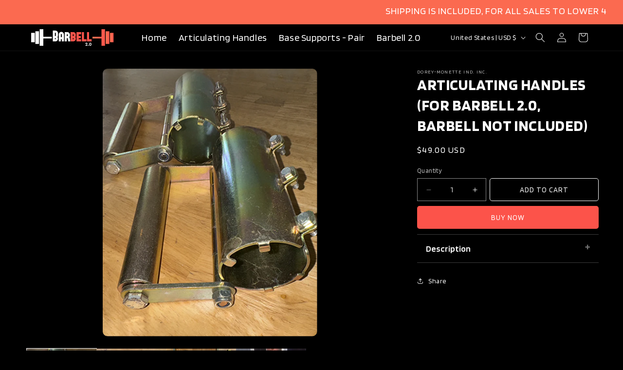

--- FILE ---
content_type: text/html; charset=utf-8
request_url: https://www.strongtheorysystems.com/collections/complete-collection/products/articulating-handles-for-strong-theory-bar-stb?view=quick-shop
body_size: 42580
content:
<!doctype html>
<html class="js" lang="en">
  <head>
    



<script type='text/javascript'>

window.dataLayer = window.dataLayer || [];
dataLayer.push({
  event: 'view_item',
  ecommerce: {
      value: '49.00',
      items: [
       {
        id: 'shopify_IN_6047010291912_37404049342664',
        google_business_vertical: 'retail',
      },
 ]
  }
});

</script>


    <meta charset="utf-8">
    <meta http-equiv="X-UA-Compatible" content="IE=edge">
    <meta name="viewport" content="width=device-width, initial-scale=1.0, maximum-scale=1.0, user-scalable=no" />
    <meta name="theme-color" content="">
    <link rel="canonical" href="https://www.strongtheorysystems.com/products/articulating-handles-for-strong-theory-bar-stb"><link rel="icon" type="image/png" href="//www.strongtheorysystems.com/cdn/shop/files/Fav_1.png?crop=center&height=32&v=1754315013&width=32"><link rel="preconnect" href="https://fonts.shopifycdn.com" crossorigin><!-- Google tag (gtag.js) -->
<script async src="https://www.googletagmanager.com/gtag/js?id=AW-16623748408">
</script>
<script>
  window.dataLayer = window.dataLayer || [];
  function gtag(){dataLayer.push(arguments);}
  gtag('js', new Date());

  gtag('config', 'AW-16623748408');
</script>
<!-- Google Tag Manager -->
<script>(function(w,d,s,l,i){w[l]=w[l]||[];w[l].push({'gtm.start':
new Date().getTime(),event:'gtm.js'});var f=d.getElementsByTagName(s)[0],
j=d.createElement(s),dl=l!='dataLayer'?'&l='+l:'';j.async=true;j.src=
'https://www.googletagmanager.com/gtm.js?id='+i+dl;f.parentNode.insertBefore(j,f);
})(window,document,'script','dataLayer','GTM-NSFF5ZL9');</script>
<!-- End Google Tag Manager -->
    <title>
      Buy Articulating Handles for Barbell 2.0 | Best Barbell Accessories
 &ndash; StrongTheorySystems</title>

    
      <meta name="description" content="Shop Articulating Handles for Barbell 2.0 today and enhance your strength training exercise! Perfects for a variety of exercises like rows and curls. Order now!">
    

    

<meta property="og:site_name" content="StrongTheorySystems">
<meta property="og:url" content="https://www.strongtheorysystems.com/products/articulating-handles-for-strong-theory-bar-stb">
<meta property="og:title" content="Buy Articulating Handles for Barbell 2.0 | Best Barbell Accessories">
<meta property="og:type" content="product">
<meta property="og:description" content="Shop Articulating Handles for Barbell 2.0 today and enhance your strength training exercise! Perfects for a variety of exercises like rows and curls. Order now!"><meta property="og:image" content="http://www.strongtheorysystems.com/cdn/shop/files/Rectangle_303_3.png?v=1722943206">
  <meta property="og:image:secure_url" content="https://www.strongtheorysystems.com/cdn/shop/files/Rectangle_303_3.png?v=1722943206">
  <meta property="og:image:width" content="657">
  <meta property="og:image:height" content="818"><meta property="og:price:amount" content="49.00">
  <meta property="og:price:currency" content="USD"><meta name="twitter:card" content="summary_large_image">
<meta name="twitter:title" content="Buy Articulating Handles for Barbell 2.0 | Best Barbell Accessories">
<meta name="twitter:description" content="Shop Articulating Handles for Barbell 2.0 today and enhance your strength training exercise! Perfects for a variety of exercises like rows and curls. Order now!">


    <script src="//www.strongtheorysystems.com/cdn/shop/t/8/assets/constants.js?v=132983761750457495441722924356" defer="defer"></script>
    <script src="//www.strongtheorysystems.com/cdn/shop/t/8/assets/pubsub.js?v=158357773527763999511722924357" defer="defer"></script>
    <script src="//www.strongtheorysystems.com/cdn/shop/t/8/assets/global.js?v=88558128918567037191722924357" defer="defer"></script><script src="//www.strongtheorysystems.com/cdn/shop/t/8/assets/animations.js?v=88693664871331136111722924355" defer="defer"></script><script>window.performance && window.performance.mark && window.performance.mark('shopify.content_for_header.start');</script><meta name="google-site-verification" content="wo8BKLd58Czf7-e_b-006m4gPtvCxk5KsgfGMWHg5eg">
<meta name="facebook-domain-verification" content="66zlrrl9dfn9q4nf899thf9fzyq7xz">
<meta id="shopify-digital-wallet" name="shopify-digital-wallet" content="/50842140872/digital_wallets/dialog">
<meta name="shopify-checkout-api-token" content="fb5e3057c9f7c098a281f8e99988b303">
<meta id="in-context-paypal-metadata" data-shop-id="50842140872" data-venmo-supported="false" data-environment="production" data-locale="en_US" data-paypal-v4="true" data-currency="USD">
<link rel="alternate" type="application/json+oembed" href="https://www.strongtheorysystems.com/products/articulating-handles-for-strong-theory-bar-stb.oembed">
<script async="async" src="/checkouts/internal/preloads.js?locale=en-US"></script>
<link rel="preconnect" href="https://shop.app" crossorigin="anonymous">
<script async="async" src="https://shop.app/checkouts/internal/preloads.js?locale=en-US&shop_id=50842140872" crossorigin="anonymous"></script>
<script id="apple-pay-shop-capabilities" type="application/json">{"shopId":50842140872,"countryCode":"US","currencyCode":"USD","merchantCapabilities":["supports3DS"],"merchantId":"gid:\/\/shopify\/Shop\/50842140872","merchantName":"StrongTheorySystems","requiredBillingContactFields":["postalAddress","email"],"requiredShippingContactFields":["postalAddress","email"],"shippingType":"shipping","supportedNetworks":["visa","masterCard","amex","discover","elo","jcb"],"total":{"type":"pending","label":"StrongTheorySystems","amount":"1.00"},"shopifyPaymentsEnabled":true,"supportsSubscriptions":true}</script>
<script id="shopify-features" type="application/json">{"accessToken":"fb5e3057c9f7c098a281f8e99988b303","betas":["rich-media-storefront-analytics"],"domain":"www.strongtheorysystems.com","predictiveSearch":true,"shopId":50842140872,"locale":"en"}</script>
<script>var Shopify = Shopify || {};
Shopify.shop = "strongtheorysystems.myshopify.com";
Shopify.locale = "en";
Shopify.currency = {"active":"USD","rate":"1.0"};
Shopify.country = "US";
Shopify.theme = {"name":"Barbell 2.0","id":137694413000,"schema_name":"Dawn","schema_version":"15.0.0","theme_store_id":null,"role":"main"};
Shopify.theme.handle = "null";
Shopify.theme.style = {"id":null,"handle":null};
Shopify.cdnHost = "www.strongtheorysystems.com/cdn";
Shopify.routes = Shopify.routes || {};
Shopify.routes.root = "/";</script>
<script type="module">!function(o){(o.Shopify=o.Shopify||{}).modules=!0}(window);</script>
<script>!function(o){function n(){var o=[];function n(){o.push(Array.prototype.slice.apply(arguments))}return n.q=o,n}var t=o.Shopify=o.Shopify||{};t.loadFeatures=n(),t.autoloadFeatures=n()}(window);</script>
<script>
  window.ShopifyPay = window.ShopifyPay || {};
  window.ShopifyPay.apiHost = "shop.app\/pay";
  window.ShopifyPay.redirectState = null;
</script>
<script id="shop-js-analytics" type="application/json">{"pageType":"product"}</script>
<script defer="defer" async type="module" src="//www.strongtheorysystems.com/cdn/shopifycloud/shop-js/modules/v2/client.init-shop-cart-sync_BT-GjEfc.en.esm.js"></script>
<script defer="defer" async type="module" src="//www.strongtheorysystems.com/cdn/shopifycloud/shop-js/modules/v2/chunk.common_D58fp_Oc.esm.js"></script>
<script defer="defer" async type="module" src="//www.strongtheorysystems.com/cdn/shopifycloud/shop-js/modules/v2/chunk.modal_xMitdFEc.esm.js"></script>
<script type="module">
  await import("//www.strongtheorysystems.com/cdn/shopifycloud/shop-js/modules/v2/client.init-shop-cart-sync_BT-GjEfc.en.esm.js");
await import("//www.strongtheorysystems.com/cdn/shopifycloud/shop-js/modules/v2/chunk.common_D58fp_Oc.esm.js");
await import("//www.strongtheorysystems.com/cdn/shopifycloud/shop-js/modules/v2/chunk.modal_xMitdFEc.esm.js");

  window.Shopify.SignInWithShop?.initShopCartSync?.({"fedCMEnabled":true,"windoidEnabled":true});

</script>
<script defer="defer" async type="module" src="//www.strongtheorysystems.com/cdn/shopifycloud/shop-js/modules/v2/client.payment-terms_Ci9AEqFq.en.esm.js"></script>
<script defer="defer" async type="module" src="//www.strongtheorysystems.com/cdn/shopifycloud/shop-js/modules/v2/chunk.common_D58fp_Oc.esm.js"></script>
<script defer="defer" async type="module" src="//www.strongtheorysystems.com/cdn/shopifycloud/shop-js/modules/v2/chunk.modal_xMitdFEc.esm.js"></script>
<script type="module">
  await import("//www.strongtheorysystems.com/cdn/shopifycloud/shop-js/modules/v2/client.payment-terms_Ci9AEqFq.en.esm.js");
await import("//www.strongtheorysystems.com/cdn/shopifycloud/shop-js/modules/v2/chunk.common_D58fp_Oc.esm.js");
await import("//www.strongtheorysystems.com/cdn/shopifycloud/shop-js/modules/v2/chunk.modal_xMitdFEc.esm.js");

  
</script>
<script>
  window.Shopify = window.Shopify || {};
  if (!window.Shopify.featureAssets) window.Shopify.featureAssets = {};
  window.Shopify.featureAssets['shop-js'] = {"shop-cart-sync":["modules/v2/client.shop-cart-sync_DZOKe7Ll.en.esm.js","modules/v2/chunk.common_D58fp_Oc.esm.js","modules/v2/chunk.modal_xMitdFEc.esm.js"],"init-fed-cm":["modules/v2/client.init-fed-cm_B6oLuCjv.en.esm.js","modules/v2/chunk.common_D58fp_Oc.esm.js","modules/v2/chunk.modal_xMitdFEc.esm.js"],"shop-cash-offers":["modules/v2/client.shop-cash-offers_D2sdYoxE.en.esm.js","modules/v2/chunk.common_D58fp_Oc.esm.js","modules/v2/chunk.modal_xMitdFEc.esm.js"],"shop-login-button":["modules/v2/client.shop-login-button_QeVjl5Y3.en.esm.js","modules/v2/chunk.common_D58fp_Oc.esm.js","modules/v2/chunk.modal_xMitdFEc.esm.js"],"pay-button":["modules/v2/client.pay-button_DXTOsIq6.en.esm.js","modules/v2/chunk.common_D58fp_Oc.esm.js","modules/v2/chunk.modal_xMitdFEc.esm.js"],"shop-button":["modules/v2/client.shop-button_DQZHx9pm.en.esm.js","modules/v2/chunk.common_D58fp_Oc.esm.js","modules/v2/chunk.modal_xMitdFEc.esm.js"],"avatar":["modules/v2/client.avatar_BTnouDA3.en.esm.js"],"init-windoid":["modules/v2/client.init-windoid_CR1B-cfM.en.esm.js","modules/v2/chunk.common_D58fp_Oc.esm.js","modules/v2/chunk.modal_xMitdFEc.esm.js"],"init-shop-for-new-customer-accounts":["modules/v2/client.init-shop-for-new-customer-accounts_C_vY_xzh.en.esm.js","modules/v2/client.shop-login-button_QeVjl5Y3.en.esm.js","modules/v2/chunk.common_D58fp_Oc.esm.js","modules/v2/chunk.modal_xMitdFEc.esm.js"],"init-shop-email-lookup-coordinator":["modules/v2/client.init-shop-email-lookup-coordinator_BI7n9ZSv.en.esm.js","modules/v2/chunk.common_D58fp_Oc.esm.js","modules/v2/chunk.modal_xMitdFEc.esm.js"],"init-shop-cart-sync":["modules/v2/client.init-shop-cart-sync_BT-GjEfc.en.esm.js","modules/v2/chunk.common_D58fp_Oc.esm.js","modules/v2/chunk.modal_xMitdFEc.esm.js"],"shop-toast-manager":["modules/v2/client.shop-toast-manager_DiYdP3xc.en.esm.js","modules/v2/chunk.common_D58fp_Oc.esm.js","modules/v2/chunk.modal_xMitdFEc.esm.js"],"init-customer-accounts":["modules/v2/client.init-customer-accounts_D9ZNqS-Q.en.esm.js","modules/v2/client.shop-login-button_QeVjl5Y3.en.esm.js","modules/v2/chunk.common_D58fp_Oc.esm.js","modules/v2/chunk.modal_xMitdFEc.esm.js"],"init-customer-accounts-sign-up":["modules/v2/client.init-customer-accounts-sign-up_iGw4briv.en.esm.js","modules/v2/client.shop-login-button_QeVjl5Y3.en.esm.js","modules/v2/chunk.common_D58fp_Oc.esm.js","modules/v2/chunk.modal_xMitdFEc.esm.js"],"shop-follow-button":["modules/v2/client.shop-follow-button_CqMgW2wH.en.esm.js","modules/v2/chunk.common_D58fp_Oc.esm.js","modules/v2/chunk.modal_xMitdFEc.esm.js"],"checkout-modal":["modules/v2/client.checkout-modal_xHeaAweL.en.esm.js","modules/v2/chunk.common_D58fp_Oc.esm.js","modules/v2/chunk.modal_xMitdFEc.esm.js"],"shop-login":["modules/v2/client.shop-login_D91U-Q7h.en.esm.js","modules/v2/chunk.common_D58fp_Oc.esm.js","modules/v2/chunk.modal_xMitdFEc.esm.js"],"lead-capture":["modules/v2/client.lead-capture_BJmE1dJe.en.esm.js","modules/v2/chunk.common_D58fp_Oc.esm.js","modules/v2/chunk.modal_xMitdFEc.esm.js"],"payment-terms":["modules/v2/client.payment-terms_Ci9AEqFq.en.esm.js","modules/v2/chunk.common_D58fp_Oc.esm.js","modules/v2/chunk.modal_xMitdFEc.esm.js"]};
</script>
<script>(function() {
  var isLoaded = false;
  function asyncLoad() {
    if (isLoaded) return;
    isLoaded = true;
    var urls = ["https:\/\/cdn.nfcube.com\/instafeed-004b936436db11dbd9c69e9ead8042d8.js?shop=strongtheorysystems.myshopify.com","https:\/\/analyzely.gropulse.com\/js\/active.js?shop=strongtheorysystems.myshopify.com"];
    for (var i = 0; i < urls.length; i++) {
      var s = document.createElement('script');
      s.type = 'text/javascript';
      s.async = true;
      s.src = urls[i];
      var x = document.getElementsByTagName('script')[0];
      x.parentNode.insertBefore(s, x);
    }
  };
  if(window.attachEvent) {
    window.attachEvent('onload', asyncLoad);
  } else {
    window.addEventListener('load', asyncLoad, false);
  }
})();</script>
<script id="__st">var __st={"a":50842140872,"offset":-18000,"reqid":"049bf1c5-6c1a-4ce7-85eb-22c8df659b92-1769118327","pageurl":"www.strongtheorysystems.com\/collections\/complete-collection\/products\/articulating-handles-for-strong-theory-bar-stb?view=quick-shop","u":"9a33255c4ade","p":"product","rtyp":"product","rid":6047010291912};</script>
<script>window.ShopifyPaypalV4VisibilityTracking = true;</script>
<script id="captcha-bootstrap">!function(){'use strict';const t='contact',e='account',n='new_comment',o=[[t,t],['blogs',n],['comments',n],[t,'customer']],c=[[e,'customer_login'],[e,'guest_login'],[e,'recover_customer_password'],[e,'create_customer']],r=t=>t.map((([t,e])=>`form[action*='/${t}']:not([data-nocaptcha='true']) input[name='form_type'][value='${e}']`)).join(','),a=t=>()=>t?[...document.querySelectorAll(t)].map((t=>t.form)):[];function s(){const t=[...o],e=r(t);return a(e)}const i='password',u='form_key',d=['recaptcha-v3-token','g-recaptcha-response','h-captcha-response',i],f=()=>{try{return window.sessionStorage}catch{return}},m='__shopify_v',_=t=>t.elements[u];function p(t,e,n=!1){try{const o=window.sessionStorage,c=JSON.parse(o.getItem(e)),{data:r}=function(t){const{data:e,action:n}=t;return t[m]||n?{data:e,action:n}:{data:t,action:n}}(c);for(const[e,n]of Object.entries(r))t.elements[e]&&(t.elements[e].value=n);n&&o.removeItem(e)}catch(o){console.error('form repopulation failed',{error:o})}}const l='form_type',E='cptcha';function T(t){t.dataset[E]=!0}const w=window,h=w.document,L='Shopify',v='ce_forms',y='captcha';let A=!1;((t,e)=>{const n=(g='f06e6c50-85a8-45c8-87d0-21a2b65856fe',I='https://cdn.shopify.com/shopifycloud/storefront-forms-hcaptcha/ce_storefront_forms_captcha_hcaptcha.v1.5.2.iife.js',D={infoText:'Protected by hCaptcha',privacyText:'Privacy',termsText:'Terms'},(t,e,n)=>{const o=w[L][v],c=o.bindForm;if(c)return c(t,g,e,D).then(n);var r;o.q.push([[t,g,e,D],n]),r=I,A||(h.body.append(Object.assign(h.createElement('script'),{id:'captcha-provider',async:!0,src:r})),A=!0)});var g,I,D;w[L]=w[L]||{},w[L][v]=w[L][v]||{},w[L][v].q=[],w[L][y]=w[L][y]||{},w[L][y].protect=function(t,e){n(t,void 0,e),T(t)},Object.freeze(w[L][y]),function(t,e,n,w,h,L){const[v,y,A,g]=function(t,e,n){const i=e?o:[],u=t?c:[],d=[...i,...u],f=r(d),m=r(i),_=r(d.filter((([t,e])=>n.includes(e))));return[a(f),a(m),a(_),s()]}(w,h,L),I=t=>{const e=t.target;return e instanceof HTMLFormElement?e:e&&e.form},D=t=>v().includes(t);t.addEventListener('submit',(t=>{const e=I(t);if(!e)return;const n=D(e)&&!e.dataset.hcaptchaBound&&!e.dataset.recaptchaBound,o=_(e),c=g().includes(e)&&(!o||!o.value);(n||c)&&t.preventDefault(),c&&!n&&(function(t){try{if(!f())return;!function(t){const e=f();if(!e)return;const n=_(t);if(!n)return;const o=n.value;o&&e.removeItem(o)}(t);const e=Array.from(Array(32),(()=>Math.random().toString(36)[2])).join('');!function(t,e){_(t)||t.append(Object.assign(document.createElement('input'),{type:'hidden',name:u})),t.elements[u].value=e}(t,e),function(t,e){const n=f();if(!n)return;const o=[...t.querySelectorAll(`input[type='${i}']`)].map((({name:t})=>t)),c=[...d,...o],r={};for(const[a,s]of new FormData(t).entries())c.includes(a)||(r[a]=s);n.setItem(e,JSON.stringify({[m]:1,action:t.action,data:r}))}(t,e)}catch(e){console.error('failed to persist form',e)}}(e),e.submit())}));const S=(t,e)=>{t&&!t.dataset[E]&&(n(t,e.some((e=>e===t))),T(t))};for(const o of['focusin','change'])t.addEventListener(o,(t=>{const e=I(t);D(e)&&S(e,y())}));const B=e.get('form_key'),M=e.get(l),P=B&&M;t.addEventListener('DOMContentLoaded',(()=>{const t=y();if(P)for(const e of t)e.elements[l].value===M&&p(e,B);[...new Set([...A(),...v().filter((t=>'true'===t.dataset.shopifyCaptcha))])].forEach((e=>S(e,t)))}))}(h,new URLSearchParams(w.location.search),n,t,e,['guest_login'])})(!0,!0)}();</script>
<script integrity="sha256-4kQ18oKyAcykRKYeNunJcIwy7WH5gtpwJnB7kiuLZ1E=" data-source-attribution="shopify.loadfeatures" defer="defer" src="//www.strongtheorysystems.com/cdn/shopifycloud/storefront/assets/storefront/load_feature-a0a9edcb.js" crossorigin="anonymous"></script>
<script crossorigin="anonymous" defer="defer" src="//www.strongtheorysystems.com/cdn/shopifycloud/storefront/assets/shopify_pay/storefront-65b4c6d7.js?v=20250812"></script>
<script data-source-attribution="shopify.dynamic_checkout.dynamic.init">var Shopify=Shopify||{};Shopify.PaymentButton=Shopify.PaymentButton||{isStorefrontPortableWallets:!0,init:function(){window.Shopify.PaymentButton.init=function(){};var t=document.createElement("script");t.src="https://www.strongtheorysystems.com/cdn/shopifycloud/portable-wallets/latest/portable-wallets.en.js",t.type="module",document.head.appendChild(t)}};
</script>
<script data-source-attribution="shopify.dynamic_checkout.buyer_consent">
  function portableWalletsHideBuyerConsent(e){var t=document.getElementById("shopify-buyer-consent"),n=document.getElementById("shopify-subscription-policy-button");t&&n&&(t.classList.add("hidden"),t.setAttribute("aria-hidden","true"),n.removeEventListener("click",e))}function portableWalletsShowBuyerConsent(e){var t=document.getElementById("shopify-buyer-consent"),n=document.getElementById("shopify-subscription-policy-button");t&&n&&(t.classList.remove("hidden"),t.removeAttribute("aria-hidden"),n.addEventListener("click",e))}window.Shopify?.PaymentButton&&(window.Shopify.PaymentButton.hideBuyerConsent=portableWalletsHideBuyerConsent,window.Shopify.PaymentButton.showBuyerConsent=portableWalletsShowBuyerConsent);
</script>
<script data-source-attribution="shopify.dynamic_checkout.cart.bootstrap">document.addEventListener("DOMContentLoaded",(function(){function t(){return document.querySelector("shopify-accelerated-checkout-cart, shopify-accelerated-checkout")}if(t())Shopify.PaymentButton.init();else{new MutationObserver((function(e,n){t()&&(Shopify.PaymentButton.init(),n.disconnect())})).observe(document.body,{childList:!0,subtree:!0})}}));
</script>
<link id="shopify-accelerated-checkout-styles" rel="stylesheet" media="screen" href="https://www.strongtheorysystems.com/cdn/shopifycloud/portable-wallets/latest/accelerated-checkout-backwards-compat.css" crossorigin="anonymous">
<style id="shopify-accelerated-checkout-cart">
        #shopify-buyer-consent {
  margin-top: 1em;
  display: inline-block;
  width: 100%;
}

#shopify-buyer-consent.hidden {
  display: none;
}

#shopify-subscription-policy-button {
  background: none;
  border: none;
  padding: 0;
  text-decoration: underline;
  font-size: inherit;
  cursor: pointer;
}

#shopify-subscription-policy-button::before {
  box-shadow: none;
}

      </style>
<script id="sections-script" data-sections="header" defer="defer" src="//www.strongtheorysystems.com/cdn/shop/t/8/compiled_assets/scripts.js?v=836"></script>
<script>window.performance && window.performance.mark && window.performance.mark('shopify.content_for_header.end');</script>


    <style data-shopify>
      @font-face {
  font-family: Assistant;
  font-weight: 400;
  font-style: normal;
  font-display: swap;
  src: url("//www.strongtheorysystems.com/cdn/fonts/assistant/assistant_n4.9120912a469cad1cc292572851508ca49d12e768.woff2") format("woff2"),
       url("//www.strongtheorysystems.com/cdn/fonts/assistant/assistant_n4.6e9875ce64e0fefcd3f4446b7ec9036b3ddd2985.woff") format("woff");
}

      @font-face {
  font-family: Assistant;
  font-weight: 700;
  font-style: normal;
  font-display: swap;
  src: url("//www.strongtheorysystems.com/cdn/fonts/assistant/assistant_n7.bf44452348ec8b8efa3aa3068825305886b1c83c.woff2") format("woff2"),
       url("//www.strongtheorysystems.com/cdn/fonts/assistant/assistant_n7.0c887fee83f6b3bda822f1150b912c72da0f7b64.woff") format("woff");
}

      
      
      @font-face {
  font-family: Assistant;
  font-weight: 400;
  font-style: normal;
  font-display: swap;
  src: url("//www.strongtheorysystems.com/cdn/fonts/assistant/assistant_n4.9120912a469cad1cc292572851508ca49d12e768.woff2") format("woff2"),
       url("//www.strongtheorysystems.com/cdn/fonts/assistant/assistant_n4.6e9875ce64e0fefcd3f4446b7ec9036b3ddd2985.woff") format("woff");
}


      
        :root,
        .color-scheme-1 {
          --color-background: 255,255,255;
        
          --gradient-background: #ffffff;
        

        

        --color-foreground: 18,18,18;
        --color-background-contrast: 191,191,191;
        --color-shadow: 18,18,18;
        --color-button: 18,18,18;
        --color-button-text: 255,255,255;
        --color-secondary-button: 255,255,255;
        --color-secondary-button-text: 18,18,18;
        --color-link: 18,18,18;
        --color-badge-foreground: 18,18,18;
        --color-badge-background: 255,255,255;
        --color-badge-border: 18,18,18;
        --payment-terms-background-color: rgb(255 255 255);
      }
      
        
        .color-scheme-2 {
          --color-background: 243,243,243;
        
          --gradient-background: #f3f3f3;
        

        

        --color-foreground: 18,18,18;
        --color-background-contrast: 179,179,179;
        --color-shadow: 18,18,18;
        --color-button: 18,18,18;
        --color-button-text: 243,243,243;
        --color-secondary-button: 243,243,243;
        --color-secondary-button-text: 18,18,18;
        --color-link: 18,18,18;
        --color-badge-foreground: 18,18,18;
        --color-badge-background: 243,243,243;
        --color-badge-border: 18,18,18;
        --payment-terms-background-color: rgb(243 243 243);
      }
      
        
        .color-scheme-3 {
          --color-background: 36,40,51;
        
          --gradient-background: #242833;
        

        

        --color-foreground: 255,255,255;
        --color-background-contrast: 47,52,66;
        --color-shadow: 18,18,18;
        --color-button: 255,255,255;
        --color-button-text: 0,0,0;
        --color-secondary-button: 36,40,51;
        --color-secondary-button-text: 255,255,255;
        --color-link: 255,255,255;
        --color-badge-foreground: 255,255,255;
        --color-badge-background: 36,40,51;
        --color-badge-border: 255,255,255;
        --payment-terms-background-color: rgb(36 40 51);
      }
      
        
        .color-scheme-4 {
          --color-background: 0,0,0;
        
          --gradient-background: #000000;
        

        

        --color-foreground: 255,255,255;
        --color-background-contrast: 128,128,128;
        --color-shadow: 36,40,51;
        --color-button: 255,255,255;
        --color-button-text: 18,18,18;
        --color-secondary-button: 0,0,0;
        --color-secondary-button-text: 255,255,255;
        --color-link: 255,255,255;
        --color-badge-foreground: 255,255,255;
        --color-badge-background: 0,0,0;
        --color-badge-border: 255,255,255;
        --payment-terms-background-color: rgb(0 0 0);
      }
      
        
        .color-scheme-5 {
          --color-background: 51,79,180;
        
          --gradient-background: #334fb4;
        

        

        --color-foreground: 255,255,255;
        --color-background-contrast: 23,35,81;
        --color-shadow: 18,18,18;
        --color-button: 255,255,255;
        --color-button-text: 51,79,180;
        --color-secondary-button: 51,79,180;
        --color-secondary-button-text: 255,255,255;
        --color-link: 255,255,255;
        --color-badge-foreground: 255,255,255;
        --color-badge-background: 51,79,180;
        --color-badge-border: 255,255,255;
        --payment-terms-background-color: rgb(51 79 180);
      }
      
        
        .color-scheme-48fa7033-2bd3-4150-ae64-a36814902c30 {
          --color-background: 255,255,255;
        
          --gradient-background: #ffffff;
        

        

        --color-foreground: 255,255,255;
        --color-background-contrast: 191,191,191;
        --color-shadow: 18,18,18;
        --color-button: 18,18,18;
        --color-button-text: 255,255,255;
        --color-secondary-button: 255,255,255;
        --color-secondary-button-text: 18,18,18;
        --color-link: 18,18,18;
        --color-badge-foreground: 255,255,255;
        --color-badge-background: 255,255,255;
        --color-badge-border: 255,255,255;
        --payment-terms-background-color: rgb(255 255 255);
      }
      
        
        .color-scheme-d7f24c8c-5b74-44cb-a435-5e08579d8b3e {
          --color-background: 255,255,255;
        
          --gradient-background: #ffffff;
        

        

        --color-foreground: 255,255,255;
        --color-background-contrast: 191,191,191;
        --color-shadow: 18,18,18;
        --color-button: 18,18,18;
        --color-button-text: 255,255,255;
        --color-secondary-button: 255,255,255;
        --color-secondary-button-text: 18,18,18;
        --color-link: 18,18,18;
        --color-badge-foreground: 255,255,255;
        --color-badge-background: 255,255,255;
        --color-badge-border: 255,255,255;
        --payment-terms-background-color: rgb(255 255 255);
      }
      

      body, .color-scheme-1, .color-scheme-2, .color-scheme-3, .color-scheme-4, .color-scheme-5, .color-scheme-48fa7033-2bd3-4150-ae64-a36814902c30, .color-scheme-d7f24c8c-5b74-44cb-a435-5e08579d8b3e {
        color: rgba(var(--color-foreground), 0.75);
        background-color: rgb(var(--color-background));
      }

      :root {
        --font-body-family: Assistant, sans-serif;
        --font-body-style: normal;
        --font-body-weight: 400;
        --font-body-weight-bold: 700;

        --font-heading-family: Assistant, sans-serif;
        --font-heading-style: normal;
        --font-heading-weight: 400;

        --font-body-scale: 1.0;
        --font-heading-scale: 1.0;

        --media-padding: px;
        --media-border-opacity: 0.05;
        --media-border-width: 1px;
        --media-radius: 0px;
        --media-shadow-opacity: 0.0;
        --media-shadow-horizontal-offset: 0px;
        --media-shadow-vertical-offset: 4px;
        --media-shadow-blur-radius: 5px;
        --media-shadow-visible: 0;

        --page-width: 160rem;
        --page-width-margin: 0rem;

        --product-card-image-padding: 0.0rem;
        --product-card-corner-radius: 0.0rem;
        --product-card-text-alignment: left;
        --product-card-border-width: 0.0rem;
        --product-card-border-opacity: 0.1;
        --product-card-shadow-opacity: 0.0;
        --product-card-shadow-visible: 0;
        --product-card-shadow-horizontal-offset: 0.0rem;
        --product-card-shadow-vertical-offset: 0.4rem;
        --product-card-shadow-blur-radius: 0.5rem;

        --collection-card-image-padding: 0.0rem;
        --collection-card-corner-radius: 0.0rem;
        --collection-card-text-alignment: left;
        --collection-card-border-width: 0.0rem;
        --collection-card-border-opacity: 0.1;
        --collection-card-shadow-opacity: 0.0;
        --collection-card-shadow-visible: 0;
        --collection-card-shadow-horizontal-offset: 0.0rem;
        --collection-card-shadow-vertical-offset: 0.4rem;
        --collection-card-shadow-blur-radius: 0.5rem;

        --blog-card-image-padding: 0.0rem;
        --blog-card-corner-radius: 0.0rem;
        --blog-card-text-alignment: left;
        --blog-card-border-width: 0.0rem;
        --blog-card-border-opacity: 0.1;
        --blog-card-shadow-opacity: 0.0;
        --blog-card-shadow-visible: 0;
        --blog-card-shadow-horizontal-offset: 0.0rem;
        --blog-card-shadow-vertical-offset: 0.4rem;
        --blog-card-shadow-blur-radius: 0.5rem;

        --badge-corner-radius: 4.0rem;

        --popup-border-width: 1px;
        --popup-border-opacity: 0.1;
        --popup-corner-radius: 0px;
        --popup-shadow-opacity: 0.05;
        --popup-shadow-horizontal-offset: 0px;
        --popup-shadow-vertical-offset: 4px;
        --popup-shadow-blur-radius: 5px;

        --drawer-border-width: 1px;
        --drawer-border-opacity: 0.1;
        --drawer-shadow-opacity: 0.0;
        --drawer-shadow-horizontal-offset: 0px;
        --drawer-shadow-vertical-offset: 4px;
        --drawer-shadow-blur-radius: 5px;

        --spacing-sections-desktop: 0px;
        --spacing-sections-mobile: 0px;

        --grid-desktop-vertical-spacing: 8px;
        --grid-desktop-horizontal-spacing: 8px;
        --grid-mobile-vertical-spacing: 4px;
        --grid-mobile-horizontal-spacing: 4px;

        --text-boxes-border-opacity: 0.1;
        --text-boxes-border-width: 0px;
        --text-boxes-radius: 0px;
        --text-boxes-shadow-opacity: 0.0;
        --text-boxes-shadow-visible: 0;
        --text-boxes-shadow-horizontal-offset: 0px;
        --text-boxes-shadow-vertical-offset: 4px;
        --text-boxes-shadow-blur-radius: 5px;

        --buttons-radius: 0px;
        --buttons-radius-outset: 0px;
        --buttons-border-width: 1px;
        --buttons-border-opacity: 1.0;
        --buttons-shadow-opacity: 0.0;
        --buttons-shadow-visible: 0;
        --buttons-shadow-horizontal-offset: 0px;
        --buttons-shadow-vertical-offset: 4px;
        --buttons-shadow-blur-radius: 5px;
        --buttons-border-offset: 0px;

        --inputs-radius: 0px;
        --inputs-border-width: 1px;
        --inputs-border-opacity: 0.55;
        --inputs-shadow-opacity: 0.0;
        --inputs-shadow-horizontal-offset: 0px;
        --inputs-margin-offset: 0px;
        --inputs-shadow-vertical-offset: 4px;
        --inputs-shadow-blur-radius: 5px;
        --inputs-radius-outset: 0px;

        --variant-pills-radius: 40px;
        --variant-pills-border-width: 1px;
        --variant-pills-border-opacity: 0.55;
        --variant-pills-shadow-opacity: 0.0;
        --variant-pills-shadow-horizontal-offset: 0px;
        --variant-pills-shadow-vertical-offset: 4px;
        --variant-pills-shadow-blur-radius: 5px;
      }

      *,
      *::before,
      *::after {
        box-sizing: inherit;
      }

      html {
        box-sizing: border-box;
        font-size: calc(var(--font-body-scale) * 62.5%);
        height: 100%;
      }

      body {
        display: grid;
        grid-template-rows: auto auto 1fr auto;
        grid-template-columns: 100%;
        min-height: 100%;
        margin: 0;
        font-size: 1.5rem;
        letter-spacing: 0.06rem;
        line-height: calc(1 + 0.8 / var(--font-body-scale));
        font-family: var(--font-body-family);
        font-style: var(--font-body-style);
        font-weight: var(--font-body-weight);
      }

      @media screen and (min-width: 750px) {
        body {
          font-size: 1.6rem;
        }
      }
    </style>

    <link href="//www.strongtheorysystems.com/cdn/shop/t/8/assets/base.css?v=29383714900741738551752652023" rel="stylesheet" type="text/css" media="all" />
    <link href="//www.strongtheorysystems.com/cdn/shop/t/8/assets/custom-hr.css?v=95215795438147825971723464148" rel="stylesheet" type="text/css" media="all" />

      <link rel="preload" as="font" href="//www.strongtheorysystems.com/cdn/fonts/assistant/assistant_n4.9120912a469cad1cc292572851508ca49d12e768.woff2" type="font/woff2" crossorigin>
      

      <link rel="preload" as="font" href="//www.strongtheorysystems.com/cdn/fonts/assistant/assistant_n4.9120912a469cad1cc292572851508ca49d12e768.woff2" type="font/woff2" crossorigin>
      
<link href="//www.strongtheorysystems.com/cdn/shop/t/8/assets/component-localization-form.css?v=120620094879297847921722924356" rel="stylesheet" type="text/css" media="all" />
      <script src="//www.strongtheorysystems.com/cdn/shop/t/8/assets/localization-form.js?v=144176611646395275351722924357" defer="defer"></script><link
        rel="stylesheet"
        href="//www.strongtheorysystems.com/cdn/shop/t/8/assets/component-predictive-search.css?v=118923337488134913561722924356"
        media="print"
        onload="this.media='all'"
      ><script>
      if (Shopify.designMode) {
        document.documentElement.classList.add('shopify-design-mode');
      }
    </script>
      <link rel="stylesheet" href="https://cdnjs.cloudflare.com/ajax/libs/animate.css/4.1.1/animate.min.css" />
    <link href="https://fonts.googleapis.com/css2?family=Blinker:wght@100;200;300;400;600;700;800;900&display=swap" rel="stylesheet">
    
    <link rel="stylesheet" type="text/css" href="https://cdnjs.cloudflare.com/ajax/libs/slick-carousel/1.8.1/slick.min.css"/>
    <link rel="stylesheet" type="text/css" href="https://cdnjs.cloudflare.com/ajax/libs/slick-carousel/1.8.1/slick-theme.min.css"/>
    
    <script type="text/javascript" src="https://cdnjs.cloudflare.com/ajax/libs/jquery/3.6.0/jquery.min.js"></script>
    <script type="text/javascript" src="https://cdnjs.cloudflare.com/ajax/libs/slick-carousel/1.8.1/slick.min.js"></script>

<script type="text/javascript">
    (function(c,l,a,r,i,t,y){
        c[a]=c[a]||function(){(c[a].q=c[a].q||[]).push(arguments)};
        t=l.createElement(r);t.async=1;t.src="https://www.clarity.ms/tag/"+i;
        y=l.getElementsByTagName(r)[0];y.parentNode.insertBefore(t,y);
    })(window, document, "clarity", "script", "nyv7f4tjjf");
</script>
    
  <!-- BEGIN app block: shopify://apps/instafeed/blocks/head-block/c447db20-095d-4a10-9725-b5977662c9d5 --><link rel="preconnect" href="https://cdn.nfcube.com/">
<link rel="preconnect" href="https://scontent.cdninstagram.com/">


  <script>
    document.addEventListener('DOMContentLoaded', function () {
      let instafeedScript = document.createElement('script');

      
        instafeedScript.src = 'https://cdn.nfcube.com/instafeed-004b936436db11dbd9c69e9ead8042d8.js';
      

      document.body.appendChild(instafeedScript);
    });
  </script>





<!-- END app block --><link href="https://monorail-edge.shopifysvc.com" rel="dns-prefetch">
<script>(function(){if ("sendBeacon" in navigator && "performance" in window) {try {var session_token_from_headers = performance.getEntriesByType('navigation')[0].serverTiming.find(x => x.name == '_s').description;} catch {var session_token_from_headers = undefined;}var session_cookie_matches = document.cookie.match(/_shopify_s=([^;]*)/);var session_token_from_cookie = session_cookie_matches && session_cookie_matches.length === 2 ? session_cookie_matches[1] : "";var session_token = session_token_from_headers || session_token_from_cookie || "";function handle_abandonment_event(e) {var entries = performance.getEntries().filter(function(entry) {return /monorail-edge.shopifysvc.com/.test(entry.name);});if (!window.abandonment_tracked && entries.length === 0) {window.abandonment_tracked = true;var currentMs = Date.now();var navigation_start = performance.timing.navigationStart;var payload = {shop_id: 50842140872,url: window.location.href,navigation_start,duration: currentMs - navigation_start,session_token,page_type: "product"};window.navigator.sendBeacon("https://monorail-edge.shopifysvc.com/v1/produce", JSON.stringify({schema_id: "online_store_buyer_site_abandonment/1.1",payload: payload,metadata: {event_created_at_ms: currentMs,event_sent_at_ms: currentMs}}));}}window.addEventListener('pagehide', handle_abandonment_event);}}());</script>
<script id="web-pixels-manager-setup">(function e(e,d,r,n,o){if(void 0===o&&(o={}),!Boolean(null===(a=null===(i=window.Shopify)||void 0===i?void 0:i.analytics)||void 0===a?void 0:a.replayQueue)){var i,a;window.Shopify=window.Shopify||{};var t=window.Shopify;t.analytics=t.analytics||{};var s=t.analytics;s.replayQueue=[],s.publish=function(e,d,r){return s.replayQueue.push([e,d,r]),!0};try{self.performance.mark("wpm:start")}catch(e){}var l=function(){var e={modern:/Edge?\/(1{2}[4-9]|1[2-9]\d|[2-9]\d{2}|\d{4,})\.\d+(\.\d+|)|Firefox\/(1{2}[4-9]|1[2-9]\d|[2-9]\d{2}|\d{4,})\.\d+(\.\d+|)|Chrom(ium|e)\/(9{2}|\d{3,})\.\d+(\.\d+|)|(Maci|X1{2}).+ Version\/(15\.\d+|(1[6-9]|[2-9]\d|\d{3,})\.\d+)([,.]\d+|)( \(\w+\)|)( Mobile\/\w+|) Safari\/|Chrome.+OPR\/(9{2}|\d{3,})\.\d+\.\d+|(CPU[ +]OS|iPhone[ +]OS|CPU[ +]iPhone|CPU IPhone OS|CPU iPad OS)[ +]+(15[._]\d+|(1[6-9]|[2-9]\d|\d{3,})[._]\d+)([._]\d+|)|Android:?[ /-](13[3-9]|1[4-9]\d|[2-9]\d{2}|\d{4,})(\.\d+|)(\.\d+|)|Android.+Firefox\/(13[5-9]|1[4-9]\d|[2-9]\d{2}|\d{4,})\.\d+(\.\d+|)|Android.+Chrom(ium|e)\/(13[3-9]|1[4-9]\d|[2-9]\d{2}|\d{4,})\.\d+(\.\d+|)|SamsungBrowser\/([2-9]\d|\d{3,})\.\d+/,legacy:/Edge?\/(1[6-9]|[2-9]\d|\d{3,})\.\d+(\.\d+|)|Firefox\/(5[4-9]|[6-9]\d|\d{3,})\.\d+(\.\d+|)|Chrom(ium|e)\/(5[1-9]|[6-9]\d|\d{3,})\.\d+(\.\d+|)([\d.]+$|.*Safari\/(?![\d.]+ Edge\/[\d.]+$))|(Maci|X1{2}).+ Version\/(10\.\d+|(1[1-9]|[2-9]\d|\d{3,})\.\d+)([,.]\d+|)( \(\w+\)|)( Mobile\/\w+|) Safari\/|Chrome.+OPR\/(3[89]|[4-9]\d|\d{3,})\.\d+\.\d+|(CPU[ +]OS|iPhone[ +]OS|CPU[ +]iPhone|CPU IPhone OS|CPU iPad OS)[ +]+(10[._]\d+|(1[1-9]|[2-9]\d|\d{3,})[._]\d+)([._]\d+|)|Android:?[ /-](13[3-9]|1[4-9]\d|[2-9]\d{2}|\d{4,})(\.\d+|)(\.\d+|)|Mobile Safari.+OPR\/([89]\d|\d{3,})\.\d+\.\d+|Android.+Firefox\/(13[5-9]|1[4-9]\d|[2-9]\d{2}|\d{4,})\.\d+(\.\d+|)|Android.+Chrom(ium|e)\/(13[3-9]|1[4-9]\d|[2-9]\d{2}|\d{4,})\.\d+(\.\d+|)|Android.+(UC? ?Browser|UCWEB|U3)[ /]?(15\.([5-9]|\d{2,})|(1[6-9]|[2-9]\d|\d{3,})\.\d+)\.\d+|SamsungBrowser\/(5\.\d+|([6-9]|\d{2,})\.\d+)|Android.+MQ{2}Browser\/(14(\.(9|\d{2,})|)|(1[5-9]|[2-9]\d|\d{3,})(\.\d+|))(\.\d+|)|K[Aa][Ii]OS\/(3\.\d+|([4-9]|\d{2,})\.\d+)(\.\d+|)/},d=e.modern,r=e.legacy,n=navigator.userAgent;return n.match(d)?"modern":n.match(r)?"legacy":"unknown"}(),u="modern"===l?"modern":"legacy",c=(null!=n?n:{modern:"",legacy:""})[u],f=function(e){return[e.baseUrl,"/wpm","/b",e.hashVersion,"modern"===e.buildTarget?"m":"l",".js"].join("")}({baseUrl:d,hashVersion:r,buildTarget:u}),m=function(e){var d=e.version,r=e.bundleTarget,n=e.surface,o=e.pageUrl,i=e.monorailEndpoint;return{emit:function(e){var a=e.status,t=e.errorMsg,s=(new Date).getTime(),l=JSON.stringify({metadata:{event_sent_at_ms:s},events:[{schema_id:"web_pixels_manager_load/3.1",payload:{version:d,bundle_target:r,page_url:o,status:a,surface:n,error_msg:t},metadata:{event_created_at_ms:s}}]});if(!i)return console&&console.warn&&console.warn("[Web Pixels Manager] No Monorail endpoint provided, skipping logging."),!1;try{return self.navigator.sendBeacon.bind(self.navigator)(i,l)}catch(e){}var u=new XMLHttpRequest;try{return u.open("POST",i,!0),u.setRequestHeader("Content-Type","text/plain"),u.send(l),!0}catch(e){return console&&console.warn&&console.warn("[Web Pixels Manager] Got an unhandled error while logging to Monorail."),!1}}}}({version:r,bundleTarget:l,surface:e.surface,pageUrl:self.location.href,monorailEndpoint:e.monorailEndpoint});try{o.browserTarget=l,function(e){var d=e.src,r=e.async,n=void 0===r||r,o=e.onload,i=e.onerror,a=e.sri,t=e.scriptDataAttributes,s=void 0===t?{}:t,l=document.createElement("script"),u=document.querySelector("head"),c=document.querySelector("body");if(l.async=n,l.src=d,a&&(l.integrity=a,l.crossOrigin="anonymous"),s)for(var f in s)if(Object.prototype.hasOwnProperty.call(s,f))try{l.dataset[f]=s[f]}catch(e){}if(o&&l.addEventListener("load",o),i&&l.addEventListener("error",i),u)u.appendChild(l);else{if(!c)throw new Error("Did not find a head or body element to append the script");c.appendChild(l)}}({src:f,async:!0,onload:function(){if(!function(){var e,d;return Boolean(null===(d=null===(e=window.Shopify)||void 0===e?void 0:e.analytics)||void 0===d?void 0:d.initialized)}()){var d=window.webPixelsManager.init(e)||void 0;if(d){var r=window.Shopify.analytics;r.replayQueue.forEach((function(e){var r=e[0],n=e[1],o=e[2];d.publishCustomEvent(r,n,o)})),r.replayQueue=[],r.publish=d.publishCustomEvent,r.visitor=d.visitor,r.initialized=!0}}},onerror:function(){return m.emit({status:"failed",errorMsg:"".concat(f," has failed to load")})},sri:function(e){var d=/^sha384-[A-Za-z0-9+/=]+$/;return"string"==typeof e&&d.test(e)}(c)?c:"",scriptDataAttributes:o}),m.emit({status:"loading"})}catch(e){m.emit({status:"failed",errorMsg:(null==e?void 0:e.message)||"Unknown error"})}}})({shopId: 50842140872,storefrontBaseUrl: "https://www.strongtheorysystems.com",extensionsBaseUrl: "https://extensions.shopifycdn.com/cdn/shopifycloud/web-pixels-manager",monorailEndpoint: "https://monorail-edge.shopifysvc.com/unstable/produce_batch",surface: "storefront-renderer",enabledBetaFlags: ["2dca8a86"],webPixelsConfigList: [{"id":"605225160","configuration":"{\"pixel_id\":\"955872923115490\",\"pixel_type\":\"facebook_pixel\"}","eventPayloadVersion":"v1","runtimeContext":"OPEN","scriptVersion":"ca16bc87fe92b6042fbaa3acc2fbdaa6","type":"APP","apiClientId":2329312,"privacyPurposes":["ANALYTICS","MARKETING","SALE_OF_DATA"],"dataSharingAdjustments":{"protectedCustomerApprovalScopes":["read_customer_address","read_customer_email","read_customer_name","read_customer_personal_data","read_customer_phone"]}},{"id":"509575368","configuration":"{\"config\":\"{\\\"pixel_id\\\":\\\"G-MRF28T74LE\\\",\\\"target_country\\\":\\\"US\\\",\\\"gtag_events\\\":[{\\\"type\\\":\\\"search\\\",\\\"action_label\\\":[\\\"G-MRF28T74LE\\\",\\\"AW-16623748408\\\/yGa0CPOwzr4ZELiK6fY9\\\"]},{\\\"type\\\":\\\"begin_checkout\\\",\\\"action_label\\\":[\\\"G-MRF28T74LE\\\",\\\"AW-16623748408\\\/7HHlCPmwzr4ZELiK6fY9\\\"]},{\\\"type\\\":\\\"view_item\\\",\\\"action_label\\\":[\\\"G-MRF28T74LE\\\",\\\"AW-16623748408\\\/S_CcCPCwzr4ZELiK6fY9\\\",\\\"MC-ZHVKX5SGM7\\\"]},{\\\"type\\\":\\\"purchase\\\",\\\"action_label\\\":[\\\"G-MRF28T74LE\\\",\\\"AW-16623748408\\\/maJKCOqwzr4ZELiK6fY9\\\",\\\"MC-ZHVKX5SGM7\\\"]},{\\\"type\\\":\\\"page_view\\\",\\\"action_label\\\":[\\\"G-MRF28T74LE\\\",\\\"AW-16623748408\\\/0czoCO2wzr4ZELiK6fY9\\\",\\\"MC-ZHVKX5SGM7\\\"]},{\\\"type\\\":\\\"add_payment_info\\\",\\\"action_label\\\":[\\\"G-MRF28T74LE\\\",\\\"AW-16623748408\\\/CKjcCPywzr4ZELiK6fY9\\\"]},{\\\"type\\\":\\\"add_to_cart\\\",\\\"action_label\\\":[\\\"G-MRF28T74LE\\\",\\\"AW-16623748408\\\/eFy7CPawzr4ZELiK6fY9\\\"]}],\\\"enable_monitoring_mode\\\":false}\"}","eventPayloadVersion":"v1","runtimeContext":"OPEN","scriptVersion":"b2a88bafab3e21179ed38636efcd8a93","type":"APP","apiClientId":1780363,"privacyPurposes":[],"dataSharingAdjustments":{"protectedCustomerApprovalScopes":["read_customer_address","read_customer_email","read_customer_name","read_customer_personal_data","read_customer_phone"]}},{"id":"290521288","configuration":"{\"addToCartUrl\":\"https:\\\/\\\/analyzely.gropulse.com\\\/add_to_cart_receiver\",\"paymentInfoSubmittedUrl\":\"https:\\\/\\\/analyzely.gropulse.com\\\/payment_info_receiver\",\"shippingInfoSubmittedUrl\":\"https:\\\/\\\/analyzely.gropulse.com\\\/shipping_info_receiver\",\"shop\":\"strongtheorysystems.myshopify.com\",\"apiKey\":\"393b3b4bb69acc2f58835a02f4aaa14b\"}","eventPayloadVersion":"v1","runtimeContext":"STRICT","scriptVersion":"9f9f9af0a4bfed3070b884ecbdee9345","type":"APP","apiClientId":7208304641,"privacyPurposes":["ANALYTICS","MARKETING","SALE_OF_DATA"],"dataSharingAdjustments":{"protectedCustomerApprovalScopes":["read_customer_personal_data"]}},{"id":"40501448","eventPayloadVersion":"1","runtimeContext":"LAX","scriptVersion":"1","type":"CUSTOM","privacyPurposes":[],"name":"datalayer"},{"id":"shopify-app-pixel","configuration":"{}","eventPayloadVersion":"v1","runtimeContext":"STRICT","scriptVersion":"0450","apiClientId":"shopify-pixel","type":"APP","privacyPurposes":["ANALYTICS","MARKETING"]},{"id":"shopify-custom-pixel","eventPayloadVersion":"v1","runtimeContext":"LAX","scriptVersion":"0450","apiClientId":"shopify-pixel","type":"CUSTOM","privacyPurposes":["ANALYTICS","MARKETING"]}],isMerchantRequest: false,initData: {"shop":{"name":"StrongTheorySystems","paymentSettings":{"currencyCode":"USD"},"myshopifyDomain":"strongtheorysystems.myshopify.com","countryCode":"US","storefrontUrl":"https:\/\/www.strongtheorysystems.com"},"customer":null,"cart":null,"checkout":null,"productVariants":[{"price":{"amount":49.0,"currencyCode":"USD"},"product":{"title":"Articulating Handles (for Barbell 2.0, barbell not included)","vendor":"Dorey-Monette Ind. Inc.","id":"6047010291912","untranslatedTitle":"Articulating Handles (for Barbell 2.0, barbell not included)","url":"\/products\/articulating-handles-for-strong-theory-bar-stb","type":"exercise equipment"},"id":"37404049342664","image":{"src":"\/\/www.strongtheorysystems.com\/cdn\/shop\/files\/Rectangle_303_3.png?v=1722943206"},"sku":"","title":"Default Title","untranslatedTitle":"Default Title"}],"purchasingCompany":null},},"https://www.strongtheorysystems.com/cdn","fcfee988w5aeb613cpc8e4bc33m6693e112",{"modern":"","legacy":""},{"shopId":"50842140872","storefrontBaseUrl":"https:\/\/www.strongtheorysystems.com","extensionBaseUrl":"https:\/\/extensions.shopifycdn.com\/cdn\/shopifycloud\/web-pixels-manager","surface":"storefront-renderer","enabledBetaFlags":"[\"2dca8a86\"]","isMerchantRequest":"false","hashVersion":"fcfee988w5aeb613cpc8e4bc33m6693e112","publish":"custom","events":"[[\"page_viewed\",{}],[\"product_viewed\",{\"productVariant\":{\"price\":{\"amount\":49.0,\"currencyCode\":\"USD\"},\"product\":{\"title\":\"Articulating Handles (for Barbell 2.0, barbell not included)\",\"vendor\":\"Dorey-Monette Ind. Inc.\",\"id\":\"6047010291912\",\"untranslatedTitle\":\"Articulating Handles (for Barbell 2.0, barbell not included)\",\"url\":\"\/products\/articulating-handles-for-strong-theory-bar-stb\",\"type\":\"exercise equipment\"},\"id\":\"37404049342664\",\"image\":{\"src\":\"\/\/www.strongtheorysystems.com\/cdn\/shop\/files\/Rectangle_303_3.png?v=1722943206\"},\"sku\":\"\",\"title\":\"Default Title\",\"untranslatedTitle\":\"Default Title\"}}]]"});</script><script>
  window.ShopifyAnalytics = window.ShopifyAnalytics || {};
  window.ShopifyAnalytics.meta = window.ShopifyAnalytics.meta || {};
  window.ShopifyAnalytics.meta.currency = 'USD';
  var meta = {"product":{"id":6047010291912,"gid":"gid:\/\/shopify\/Product\/6047010291912","vendor":"Dorey-Monette Ind. Inc.","type":"exercise equipment","handle":"articulating-handles-for-strong-theory-bar-stb","variants":[{"id":37404049342664,"price":4900,"name":"Articulating Handles (for Barbell 2.0, barbell not included)","public_title":null,"sku":""}],"remote":false},"page":{"pageType":"product","resourceType":"product","resourceId":6047010291912,"requestId":"049bf1c5-6c1a-4ce7-85eb-22c8df659b92-1769118327"}};
  for (var attr in meta) {
    window.ShopifyAnalytics.meta[attr] = meta[attr];
  }
</script>
<script class="analytics">
  (function () {
    var customDocumentWrite = function(content) {
      var jquery = null;

      if (window.jQuery) {
        jquery = window.jQuery;
      } else if (window.Checkout && window.Checkout.$) {
        jquery = window.Checkout.$;
      }

      if (jquery) {
        jquery('body').append(content);
      }
    };

    var hasLoggedConversion = function(token) {
      if (token) {
        return document.cookie.indexOf('loggedConversion=' + token) !== -1;
      }
      return false;
    }

    var setCookieIfConversion = function(token) {
      if (token) {
        var twoMonthsFromNow = new Date(Date.now());
        twoMonthsFromNow.setMonth(twoMonthsFromNow.getMonth() + 2);

        document.cookie = 'loggedConversion=' + token + '; expires=' + twoMonthsFromNow;
      }
    }

    var trekkie = window.ShopifyAnalytics.lib = window.trekkie = window.trekkie || [];
    if (trekkie.integrations) {
      return;
    }
    trekkie.methods = [
      'identify',
      'page',
      'ready',
      'track',
      'trackForm',
      'trackLink'
    ];
    trekkie.factory = function(method) {
      return function() {
        var args = Array.prototype.slice.call(arguments);
        args.unshift(method);
        trekkie.push(args);
        return trekkie;
      };
    };
    for (var i = 0; i < trekkie.methods.length; i++) {
      var key = trekkie.methods[i];
      trekkie[key] = trekkie.factory(key);
    }
    trekkie.load = function(config) {
      trekkie.config = config || {};
      trekkie.config.initialDocumentCookie = document.cookie;
      var first = document.getElementsByTagName('script')[0];
      var script = document.createElement('script');
      script.type = 'text/javascript';
      script.onerror = function(e) {
        var scriptFallback = document.createElement('script');
        scriptFallback.type = 'text/javascript';
        scriptFallback.onerror = function(error) {
                var Monorail = {
      produce: function produce(monorailDomain, schemaId, payload) {
        var currentMs = new Date().getTime();
        var event = {
          schema_id: schemaId,
          payload: payload,
          metadata: {
            event_created_at_ms: currentMs,
            event_sent_at_ms: currentMs
          }
        };
        return Monorail.sendRequest("https://" + monorailDomain + "/v1/produce", JSON.stringify(event));
      },
      sendRequest: function sendRequest(endpointUrl, payload) {
        // Try the sendBeacon API
        if (window && window.navigator && typeof window.navigator.sendBeacon === 'function' && typeof window.Blob === 'function' && !Monorail.isIos12()) {
          var blobData = new window.Blob([payload], {
            type: 'text/plain'
          });

          if (window.navigator.sendBeacon(endpointUrl, blobData)) {
            return true;
          } // sendBeacon was not successful

        } // XHR beacon

        var xhr = new XMLHttpRequest();

        try {
          xhr.open('POST', endpointUrl);
          xhr.setRequestHeader('Content-Type', 'text/plain');
          xhr.send(payload);
        } catch (e) {
          console.log(e);
        }

        return false;
      },
      isIos12: function isIos12() {
        return window.navigator.userAgent.lastIndexOf('iPhone; CPU iPhone OS 12_') !== -1 || window.navigator.userAgent.lastIndexOf('iPad; CPU OS 12_') !== -1;
      }
    };
    Monorail.produce('monorail-edge.shopifysvc.com',
      'trekkie_storefront_load_errors/1.1',
      {shop_id: 50842140872,
      theme_id: 137694413000,
      app_name: "storefront",
      context_url: window.location.href,
      source_url: "//www.strongtheorysystems.com/cdn/s/trekkie.storefront.46a754ac07d08c656eb845cfbf513dd9a18d4ced.min.js"});

        };
        scriptFallback.async = true;
        scriptFallback.src = '//www.strongtheorysystems.com/cdn/s/trekkie.storefront.46a754ac07d08c656eb845cfbf513dd9a18d4ced.min.js';
        first.parentNode.insertBefore(scriptFallback, first);
      };
      script.async = true;
      script.src = '//www.strongtheorysystems.com/cdn/s/trekkie.storefront.46a754ac07d08c656eb845cfbf513dd9a18d4ced.min.js';
      first.parentNode.insertBefore(script, first);
    };
    trekkie.load(
      {"Trekkie":{"appName":"storefront","development":false,"defaultAttributes":{"shopId":50842140872,"isMerchantRequest":null,"themeId":137694413000,"themeCityHash":"14866558192350224200","contentLanguage":"en","currency":"USD","eventMetadataId":"29122bf1-122b-41f0-8bcb-5489a07516fc"},"isServerSideCookieWritingEnabled":true,"monorailRegion":"shop_domain","enabledBetaFlags":["65f19447"]},"Session Attribution":{},"S2S":{"facebookCapiEnabled":true,"source":"trekkie-storefront-renderer","apiClientId":580111}}
    );

    var loaded = false;
    trekkie.ready(function() {
      if (loaded) return;
      loaded = true;

      window.ShopifyAnalytics.lib = window.trekkie;

      var originalDocumentWrite = document.write;
      document.write = customDocumentWrite;
      try { window.ShopifyAnalytics.merchantGoogleAnalytics.call(this); } catch(error) {};
      document.write = originalDocumentWrite;

      window.ShopifyAnalytics.lib.page(null,{"pageType":"product","resourceType":"product","resourceId":6047010291912,"requestId":"049bf1c5-6c1a-4ce7-85eb-22c8df659b92-1769118327","shopifyEmitted":true});

      var match = window.location.pathname.match(/checkouts\/(.+)\/(thank_you|post_purchase)/)
      var token = match? match[1]: undefined;
      if (!hasLoggedConversion(token)) {
        setCookieIfConversion(token);
        window.ShopifyAnalytics.lib.track("Viewed Product",{"currency":"USD","variantId":37404049342664,"productId":6047010291912,"productGid":"gid:\/\/shopify\/Product\/6047010291912","name":"Articulating Handles (for Barbell 2.0, barbell not included)","price":"49.00","sku":"","brand":"Dorey-Monette Ind. Inc.","variant":null,"category":"exercise equipment","nonInteraction":true,"remote":false},undefined,undefined,{"shopifyEmitted":true});
      window.ShopifyAnalytics.lib.track("monorail:\/\/trekkie_storefront_viewed_product\/1.1",{"currency":"USD","variantId":37404049342664,"productId":6047010291912,"productGid":"gid:\/\/shopify\/Product\/6047010291912","name":"Articulating Handles (for Barbell 2.0, barbell not included)","price":"49.00","sku":"","brand":"Dorey-Monette Ind. Inc.","variant":null,"category":"exercise equipment","nonInteraction":true,"remote":false,"referer":"https:\/\/www.strongtheorysystems.com\/collections\/complete-collection\/products\/articulating-handles-for-strong-theory-bar-stb?view=quick-shop"});
      }
    });


        var eventsListenerScript = document.createElement('script');
        eventsListenerScript.async = true;
        eventsListenerScript.src = "//www.strongtheorysystems.com/cdn/shopifycloud/storefront/assets/shop_events_listener-3da45d37.js";
        document.getElementsByTagName('head')[0].appendChild(eventsListenerScript);

})();</script>
<script
  defer
  src="https://www.strongtheorysystems.com/cdn/shopifycloud/perf-kit/shopify-perf-kit-3.0.4.min.js"
  data-application="storefront-renderer"
  data-shop-id="50842140872"
  data-render-region="gcp-us-central1"
  data-page-type="product"
  data-theme-instance-id="137694413000"
  data-theme-name="Dawn"
  data-theme-version="15.0.0"
  data-monorail-region="shop_domain"
  data-resource-timing-sampling-rate="10"
  data-shs="true"
  data-shs-beacon="true"
  data-shs-export-with-fetch="true"
  data-shs-logs-sample-rate="1"
  data-shs-beacon-endpoint="https://www.strongtheorysystems.com/api/collect"
></script>
</head>

  <body class="gradient">
    <a class="skip-to-content-link button visually-hidden" href="#MainContent">
      Skip to content
    </a><!-- BEGIN sections: header-group -->
<div id="shopify-section-sections--17194880860360__announcement-bar" class="shopify-section shopify-section-group-header-group announcement-bar-section"><link href="//www.strongtheorysystems.com/cdn/shop/t/8/assets/component-slideshow.css?v=170654395204511176521722924356" rel="stylesheet" type="text/css" media="all" />
<link href="//www.strongtheorysystems.com/cdn/shop/t/8/assets/component-slider.css?v=14039311878856620671722924356" rel="stylesheet" type="text/css" media="all" />

  <link href="//www.strongtheorysystems.com/cdn/shop/t/8/assets/component-list-social.css?v=35792976012981934991722924356" rel="stylesheet" type="text/css" media="all" />


<div
  class="utility-bar color-scheme-1 gradient utility-bar--bottom-border"
  
>
  <div class="page-width  hr-width utility-bar__grid"><div
        class="announcement-bar"
        role="region"
        aria-label="Announcement"
        
      ><p class="announcement-bar__message h5">
            <marquee>Shipping is included, for all sales to lower 48, U.S. | Shipping times: 5-7 days, WEST COAST U.S. | 3-5 days, midwest 2-3 days, east coast | developed in the usa | Shipping is included, for all sales to lower 48, U.S. | Shipping times: 5-7 days, WEST COAST U.S. 3-5 days, midwest 2-3 days, east coast | developed in the usa</marquee></p></div><div class="localization-wrapper">
</div>
  </div>
</div>


<style> #shopify-section-sections--17194880860360__announcement-bar .utility-bar.color-scheme-1.gradient {background: #fb6a50;} </style></div><div id="shopify-section-sections--17194880860360__header" class="shopify-section shopify-section-group-header-group section-header"><link rel="stylesheet" href="//www.strongtheorysystems.com/cdn/shop/t/8/assets/component-list-menu.css?v=151968516119678728991722924356" media="print" onload="this.media='all'">
<link rel="stylesheet" href="//www.strongtheorysystems.com/cdn/shop/t/8/assets/component-search.css?v=165164710990765432851722924356" media="print" onload="this.media='all'">
<link rel="stylesheet" href="//www.strongtheorysystems.com/cdn/shop/t/8/assets/component-menu-drawer.css?v=11731110421691858241722924356" media="print" onload="this.media='all'">
<link rel="stylesheet" href="//www.strongtheorysystems.com/cdn/shop/t/8/assets/component-cart-notification.css?v=54116361853792938221722924355" media="print" onload="this.media='all'">
<link rel="stylesheet" href="//www.strongtheorysystems.com/cdn/shop/t/8/assets/component-cart-items.css?v=127384614032664249911722924355" media="print" onload="this.media='all'"><link rel="stylesheet" href="//www.strongtheorysystems.com/cdn/shop/t/8/assets/component-price.css?v=70172745017360139101722924356" media="print" onload="this.media='all'"><style>
  header-drawer {
    justify-self: start;
    margin-left: -1.2rem;
  }@media screen and (min-width: 990px) {
      header-drawer {
        display: none;
      }
    }.menu-drawer-container {
    display: flex;
  }

  .list-menu {
    list-style: none;
    padding: 0;
    margin: 0;
  }

  .list-menu--inline {
    display: inline-flex;
    flex-wrap: wrap;
    align-items: center;
  }

  summary.list-menu__item {
    padding-right: 2.7rem;
  }

  .list-menu__item {
    display: flex;
    align-items: center;
    line-height: calc(1 + 0.3 / var(--font-body-scale));
  }

  .list-menu__item--link {
    text-decoration: none;
    padding-bottom: 1rem;
    padding-top: 1rem;
    line-height: calc(1 + 0.8 / var(--font-body-scale));
  }

  @media screen and (min-width: 750px) {
    .list-menu__item--link {
      padding-bottom: 0.5rem;
      padding-top: 0.5rem;
    }
  }
</style><style data-shopify>.header {
    padding: 10px 3rem 10px 3rem;
  }

  .section-header {
    position: sticky; /* This is for fixing a Safari z-index issue. PR #2147 */
    margin-bottom: 0px;
  }

  @media screen and (min-width: 750px) {
    .section-header {
      margin-bottom: 0px;
    }
  }

  @media screen and (min-width: 990px) {
    .header {
      padding-top: 20px;
      padding-bottom: 20px;
    }
  }</style><script src="//www.strongtheorysystems.com/cdn/shop/t/8/assets/details-disclosure.js?v=13653116266235556501722924356" defer="defer"></script>
<script src="//www.strongtheorysystems.com/cdn/shop/t/8/assets/details-modal.js?v=25581673532751508451722924357" defer="defer"></script>
<script src="//www.strongtheorysystems.com/cdn/shop/t/8/assets/cart-notification.js?v=133508293167896966491722924355" defer="defer"></script>
<script src="//www.strongtheorysystems.com/cdn/shop/t/8/assets/search-form.js?v=133129549252120666541722924357" defer="defer"></script><svg xmlns="http://www.w3.org/2000/svg" class="hidden">
  <symbol id="icon-search" viewbox="0 0 18 19" fill="none">
    <path fill-rule="evenodd" clip-rule="evenodd" d="M11.03 11.68A5.784 5.784 0 112.85 3.5a5.784 5.784 0 018.18 8.18zm.26 1.12a6.78 6.78 0 11.72-.7l5.4 5.4a.5.5 0 11-.71.7l-5.41-5.4z" fill="currentColor"/>
  </symbol>

  <symbol id="icon-reset" class="icon icon-close"  fill="none" viewBox="0 0 18 18" stroke="currentColor">
    <circle r="8.5" cy="9" cx="9" stroke-opacity="0.2"/>
    <path d="M6.82972 6.82915L1.17193 1.17097" stroke-linecap="round" stroke-linejoin="round" transform="translate(5 5)"/>
    <path d="M1.22896 6.88502L6.77288 1.11523" stroke-linecap="round" stroke-linejoin="round" transform="translate(5 5)"/>
  </symbol>

  <symbol id="icon-close" class="icon icon-close" fill="none" viewBox="0 0 18 17">
    <path d="M.865 15.978a.5.5 0 00.707.707l7.433-7.431 7.579 7.282a.501.501 0 00.846-.37.5.5 0 00-.153-.351L9.712 8.546l7.417-7.416a.5.5 0 10-.707-.708L8.991 7.853 1.413.573a.5.5 0 10-.693.72l7.563 7.268-7.418 7.417z" fill="currentColor">
  </symbol>
</svg><sticky-header data-sticky-type="on-scroll-up" class="header-wrapper color-scheme-4 gradient header-wrapper--border-bottom"><header class="header hr-width-all header--middle-left header--mobile-center page-width header--has-menu header--has-social header--has-account header--has-localizations">

<header-drawer data-breakpoint="tablet">
  <details id="Details-menu-drawer-container" class="menu-drawer-container">
    <summary
      class="header__icon header__icon--menu header__icon--summary link focus-inset"
      aria-label="Menu"
    >
      <span>
        <svg
  xmlns="http://www.w3.org/2000/svg"
  aria-hidden="true"
  focusable="false"
  class="icon icon-hamburger"
  fill="none"
  viewBox="0 0 18 16"
>
  <path d="M1 .5a.5.5 0 100 1h15.71a.5.5 0 000-1H1zM.5 8a.5.5 0 01.5-.5h15.71a.5.5 0 010 1H1A.5.5 0 01.5 8zm0 7a.5.5 0 01.5-.5h15.71a.5.5 0 010 1H1a.5.5 0 01-.5-.5z" fill="currentColor">
</svg>

        <svg
  xmlns="http://www.w3.org/2000/svg"
  aria-hidden="true"
  focusable="false"
  class="icon icon-close"
  fill="none"
  viewBox="0 0 18 17"
>
  <path d="M.865 15.978a.5.5 0 00.707.707l7.433-7.431 7.579 7.282a.501.501 0 00.846-.37.5.5 0 00-.153-.351L9.712 8.546l7.417-7.416a.5.5 0 10-.707-.708L8.991 7.853 1.413.573a.5.5 0 10-.693.72l7.563 7.268-7.418 7.417z" fill="currentColor">
</svg>

      </span>
    </summary>
    <div id="menu-drawer" class="gradient menu-drawer motion-reduce color-scheme-1">
      <div class="menu-drawer__inner-container">
        <div class="menu-drawer__navigation-container">
          <nav class="menu-drawer__navigation">
            <ul class="menu-drawer__menu has-submenu list-menu" role="list"><li><a
                      id="HeaderDrawer-home"
                      href="/"
                      class="menu-drawer__menu-item list-menu__item link link--text focus-inset"
                      
                    >
                      Home
                    </a></li><li><a
                      id="HeaderDrawer-articulating-handles"
                      href="/products/articulating-handles-for-strong-theory-bar-stb"
                      class="menu-drawer__menu-item list-menu__item link link--text focus-inset menu-drawer__menu-item--active"
                      
                        aria-current="page"
                      
                    >
                      Articulating Handles
                    </a></li><li><a
                      id="HeaderDrawer-base-supports-pair"
                      href="/products/base-supports-pair-for-use-on-the-strong-theory-bar-stb"
                      class="menu-drawer__menu-item list-menu__item link link--text focus-inset"
                      
                    >
                      Base Supports - Pair
                    </a></li><li><a
                      id="HeaderDrawer-barbell-2-0"
                      href="/products/strong-theory-bar-barbell-2-0"
                      class="menu-drawer__menu-item list-menu__item link link--text focus-inset"
                      
                    >
                      Barbell 2.0
                    </a></li></ul>

            

<details-modal class="header__search">
  <details>
    <summary
      class="header__icon header__icon--search header__icon--summary link focus-inset modal__toggle"
      aria-haspopup="dialog"
      aria-label="Search"
    >
      <span>
        <svg class="modal__toggle-open icon icon-search" aria-hidden="true" focusable="false">
          <use href="#icon-search">
        </svg>
        <svg class="modal__toggle-close icon icon-close" aria-hidden="true" focusable="false">
          <use href="#icon-close">
        </svg>
      </span>
    </summary>
    <div
      class="search-modal modal__content gradient"
      role="dialog"
      aria-modal="true"
      aria-label="Search"
    >
      <div class="modal-overlay"></div>
      <div
        class="search-modal__content search-modal__content-bottom"
        tabindex="-1"
      ><predictive-search class="search-modal__form" data-loading-text="Loading..."><form action="/search" method="get" role="search" class="search search-modal__form">
          <div class="field">
            <input
              class="search__input field__input"
              id=""
              type="search"
              name="q"
              value=""
              placeholder="Search"role="combobox"
                aria-expanded="false"
                aria-owns="predictive-search-results"
                aria-controls="predictive-search-results"
                aria-haspopup="listbox"
                aria-autocomplete="list"
                autocorrect="off"
                autocomplete="off"
                autocapitalize="off"
                spellcheck="false">
            <label class="field__label" for="">Search</label>
            <input type="hidden" name="options[prefix]" value="last">
            <button
              type="reset"
              class="reset__button field__button hidden"
              aria-label="Clear search term"
            >
              <svg class="icon icon-close" aria-hidden="true" focusable="false">
                <use xlink:href="#icon-reset">
              </svg>
            </button>
            <button class="search__button field__button" aria-label="Search">
              <svg class="icon icon-search" aria-hidden="true" focusable="false">
                <use href="#icon-search">
              </svg>
            </button>
          </div><div class="predictive-search predictive-search--header" tabindex="-1" data-predictive-search>

<div class="predictive-search__loading-state">
  <svg
    aria-hidden="true"
    focusable="false"
    class="spinner"
    viewBox="0 0 66 66"
    xmlns="http://www.w3.org/2000/svg"
  >
    <circle class="path" fill="none" stroke-width="6" cx="33" cy="33" r="30"></circle>
  </svg>
</div>
</div>

            <span class="predictive-search-status visually-hidden" role="status" aria-hidden="true"></span></form></predictive-search><button
          type="button"
          class="search-modal__close-button modal__close-button link link--text focus-inset"
          aria-label="Close"
        >
          <svg class="icon icon-close" aria-hidden="true" focusable="false">
            <use href="#icon-close">
          </svg>
        </button>
      </div>
    </div>
  </details>
</details-modal>

            
          </nav>
          <div class="menu-drawer__utility-links"><a
                href="/account/login"
                class="menu-drawer__account link focus-inset h5 medium-hide large-up-hide"
              ><account-icon><svg
  xmlns="http://www.w3.org/2000/svg"
  aria-hidden="true"
  focusable="false"
  class="icon icon-account"
  fill="none"
  viewBox="0 0 18 19"
>
  <path fill-rule="evenodd" clip-rule="evenodd" d="M6 4.5a3 3 0 116 0 3 3 0 01-6 0zm3-4a4 4 0 100 8 4 4 0 000-8zm5.58 12.15c1.12.82 1.83 2.24 1.91 4.85H1.51c.08-2.6.79-4.03 1.9-4.85C4.66 11.75 6.5 11.5 9 11.5s4.35.26 5.58 1.15zM9 10.5c-2.5 0-4.65.24-6.17 1.35C1.27 12.98.5 14.93.5 18v.5h17V18c0-3.07-.77-5.02-2.33-6.15-1.52-1.1-3.67-1.35-6.17-1.35z" fill="currentColor">
</svg>

</account-icon>Log in</a><div class="menu-drawer__localization header-localization"><localization-form><form method="post" action="/localization" id="HeaderCountryMobileForm" accept-charset="UTF-8" class="localization-form" enctype="multipart/form-data"><input type="hidden" name="form_type" value="localization" /><input type="hidden" name="utf8" value="✓" /><input type="hidden" name="_method" value="put" /><input type="hidden" name="return_to" value="/collections/complete-collection/products/articulating-handles-for-strong-theory-bar-stb?view=quick-shop" /><div>
                        <h2 class="visually-hidden" id="HeaderCountryMobileLabel">
                          Country/region
                        </h2>

<div class="disclosure">
  <button
    type="button"
    class="disclosure__button localization-form__select localization-selector link link--text caption-large"
    aria-expanded="false"
    aria-controls="HeaderCountryMobile-country-results"
    aria-describedby="HeaderCountryMobileLabel"
  >
    <span>United States |
      USD
      $</span>
    <svg aria-hidden="true" focusable="false" class="icon icon-caret" viewBox="0 0 10 6">
  <path fill-rule="evenodd" clip-rule="evenodd" d="M9.354.646a.5.5 0 00-.708 0L5 4.293 1.354.646a.5.5 0 00-.708.708l4 4a.5.5 0 00.708 0l4-4a.5.5 0 000-.708z" fill="currentColor">
</svg>

  </button>
  <div class="disclosure__list-wrapper country-selector" hidden>
    <div class="country-filter country-filter--no-padding">
      
      <button
        class="country-selector__close-button button--small link"
        type="button"
        aria-label="Close"
      >
        <svg
  xmlns="http://www.w3.org/2000/svg"
  aria-hidden="true"
  focusable="false"
  class="icon icon-close"
  fill="none"
  viewBox="0 0 18 17"
>
  <path d="M.865 15.978a.5.5 0 00.707.707l7.433-7.431 7.579 7.282a.501.501 0 00.846-.37.5.5 0 00-.153-.351L9.712 8.546l7.417-7.416a.5.5 0 10-.707-.708L8.991 7.853 1.413.573a.5.5 0 10-.693.72l7.563 7.268-7.418 7.417z" fill="currentColor">
</svg>

      </button>
    </div>
    <div id="sr-country-search-results" class="visually-hidden" aria-live="polite"></div>
    <div
      class="disclosure__list country-selector__list"
      id="HeaderCountryMobile-country-results"
    >
      
      <ul role="list" class="list-unstyled countries"><li class="disclosure__item" tabindex="-1">
            <a
              class="link link--text disclosure__link caption-large focus-inset"
              href="#"
              
              data-value="CZ"
              id="Czechia"
            >
              <span
                
                  class="visibility-hidden"
                
              ><svg
  class="icon icon-checkmark"
  aria-hidden="true"
  focusable="false"
  xmlns="http://www.w3.org/2000/svg"
  viewBox="0 0 12 9"
  fill="none"
>
  <path fill-rule="evenodd" clip-rule="evenodd" d="M11.35.643a.5.5 0 01.006.707l-6.77 6.886a.5.5 0 01-.719-.006L.638 4.845a.5.5 0 11.724-.69l2.872 3.011 6.41-6.517a.5.5 0 01.707-.006h-.001z" fill="currentColor"/>
</svg>
</span>
              <span class="country">Czechia</span>
              <span class="localization-form__currency motion-reduce hidden">
                USD
                $</span>
            </a>
          </li><li class="disclosure__item" tabindex="-1">
            <a
              class="link link--text disclosure__link caption-large focus-inset"
              href="#"
              
              data-value="GB"
              id="United Kingdom"
            >
              <span
                
                  class="visibility-hidden"
                
              ><svg
  class="icon icon-checkmark"
  aria-hidden="true"
  focusable="false"
  xmlns="http://www.w3.org/2000/svg"
  viewBox="0 0 12 9"
  fill="none"
>
  <path fill-rule="evenodd" clip-rule="evenodd" d="M11.35.643a.5.5 0 01.006.707l-6.77 6.886a.5.5 0 01-.719-.006L.638 4.845a.5.5 0 11.724-.69l2.872 3.011 6.41-6.517a.5.5 0 01.707-.006h-.001z" fill="currentColor"/>
</svg>
</span>
              <span class="country">United Kingdom</span>
              <span class="localization-form__currency motion-reduce hidden">
                USD
                $</span>
            </a>
          </li><li class="disclosure__item" tabindex="-1">
            <a
              class="link link--text disclosure__link caption-large focus-inset"
              href="#"
              
                aria-current="true"
              
              data-value="US"
              id="United States"
            >
              <span
                
              ><svg
  class="icon icon-checkmark"
  aria-hidden="true"
  focusable="false"
  xmlns="http://www.w3.org/2000/svg"
  viewBox="0 0 12 9"
  fill="none"
>
  <path fill-rule="evenodd" clip-rule="evenodd" d="M11.35.643a.5.5 0 01.006.707l-6.77 6.886a.5.5 0 01-.719-.006L.638 4.845a.5.5 0 11.724-.69l2.872 3.011 6.41-6.517a.5.5 0 01.707-.006h-.001z" fill="currentColor"/>
</svg>
</span>
              <span class="country">United States</span>
              <span class="localization-form__currency motion-reduce hidden">
                USD
                $</span>
            </a>
          </li></ul>
    </div>
  </div>
  <div class="country-selector__overlay"></div>
</div>
<input type="hidden" name="country_code" value="US">
</div></form></localization-form>
                
</div><ul class="list list-social list-unstyled" role="list"><li class="list-social__item">
                  <a href="https://www.facebook.com/strongtheorysystems/" class="list-social__link link"><svg aria-hidden="true" focusable="false" class="icon icon-facebook" viewBox="0 0 20 20">
  <path fill="currentColor" d="M18 10.049C18 5.603 14.419 2 10 2c-4.419 0-8 3.603-8 8.049C2 14.067 4.925 17.396 8.75 18v-5.624H6.719v-2.328h2.03V8.275c0-2.017 1.195-3.132 3.023-3.132.874 0 1.79.158 1.79.158v1.98h-1.009c-.994 0-1.303.621-1.303 1.258v1.51h2.219l-.355 2.326H11.25V18c3.825-.604 6.75-3.933 6.75-7.951Z"/>
</svg>
<span class="visually-hidden">Facebook</span>
                  </a>
                </li><li class="list-social__item">
                  <a href="https://www.instagram.com/barbell_2.0/" class="list-social__link link"><svg aria-hidden="true" focusable="false" class="icon icon-instagram" viewBox="0 0 20 20">
  <path fill="currentColor" fill-rule="evenodd" d="M13.23 3.492c-.84-.037-1.096-.046-3.23-.046-2.144 0-2.39.01-3.238.055-.776.027-1.195.164-1.487.273a2.43 2.43 0 0 0-.912.593 2.486 2.486 0 0 0-.602.922c-.11.282-.238.702-.274 1.486-.046.84-.046 1.095-.046 3.23 0 2.134.01 2.39.046 3.229.004.51.097 1.016.274 1.495.145.365.319.639.602.913.282.282.538.456.92.602.474.176.974.268 1.479.273.848.046 1.103.046 3.238.046 2.134 0 2.39-.01 3.23-.046.784-.036 1.203-.164 1.486-.273.374-.146.648-.329.921-.602.283-.283.447-.548.602-.922.177-.476.27-.979.274-1.486.037-.84.046-1.095.046-3.23 0-2.134-.01-2.39-.055-3.229-.027-.784-.164-1.204-.274-1.495a2.43 2.43 0 0 0-.593-.913 2.604 2.604 0 0 0-.92-.602c-.284-.11-.703-.237-1.488-.273ZM6.697 2.05c.857-.036 1.131-.045 3.302-.045 1.1-.014 2.202.001 3.302.045.664.014 1.321.14 1.943.374a3.968 3.968 0 0 1 1.414.922c.41.397.728.88.93 1.414.23.622.354 1.279.365 1.942C18 7.56 18 7.824 18 10.005c0 2.17-.01 2.444-.046 3.292-.036.858-.173 1.442-.374 1.943-.2.53-.474.976-.92 1.423a3.896 3.896 0 0 1-1.415.922c-.51.191-1.095.337-1.943.374-.857.036-1.122.045-3.302.045-2.171 0-2.445-.009-3.302-.055-.849-.027-1.432-.164-1.943-.364a4.152 4.152 0 0 1-1.414-.922 4.128 4.128 0 0 1-.93-1.423c-.183-.51-.329-1.085-.365-1.943C2.009 12.45 2 12.167 2 10.004c0-2.161 0-2.435.055-3.302.027-.848.164-1.432.365-1.942a4.44 4.44 0 0 1 .92-1.414 4.18 4.18 0 0 1 1.415-.93c.51-.183 1.094-.33 1.943-.366Zm.427 4.806a4.105 4.105 0 1 1 5.805 5.805 4.105 4.105 0 0 1-5.805-5.805Zm1.882 5.371a2.668 2.668 0 1 0 2.042-4.93 2.668 2.668 0 0 0-2.042 4.93Zm5.922-5.942a.958.958 0 1 1-1.355-1.355.958.958 0 0 1 1.355 1.355Z" clip-rule="evenodd"/>
</svg>
<span class="visually-hidden">Instagram</span>
                  </a>
                </li><li class="list-social__item">
                  <a href="https://www.youtube.com/@StrongTheorySystems/videos" class="list-social__link link"><svg aria-hidden="true" focusable="false" class="icon icon-youtube" viewBox="0 0 20 20">
  <path fill="currentColor" d="M18.16 5.87c.34 1.309.34 4.08.34 4.08s0 2.771-.34 4.08a2.125 2.125 0 0 1-1.53 1.53c-1.309.34-6.63.34-6.63.34s-5.321 0-6.63-.34a2.125 2.125 0 0 1-1.53-1.53c-.34-1.309-.34-4.08-.34-4.08s0-2.771.34-4.08a2.173 2.173 0 0 1 1.53-1.53C4.679 4 10 4 10 4s5.321 0 6.63.34a2.173 2.173 0 0 1 1.53 1.53ZM8.3 12.5l4.42-2.55L8.3 7.4v5.1Z"/>
</svg>
<span class="visually-hidden">YouTube</span>
                  </a>
                </li></ul>
          </div>
        </div>
      </div>
    </div>
  </details>
</header-drawer>
<a href="/" class="header__heading-link link link--text focus-inset"><div class="header__heading-logo-wrapper">
                
                <img src="//www.strongtheorysystems.com/cdn/shop/files/Group.svg?v=1722925176&amp;width=600" alt="Barbell 2.0" srcset="//www.strongtheorysystems.com/cdn/shop/files/Group.svg?v=1722925176&amp;width=170 170w, //www.strongtheorysystems.com/cdn/shop/files/Group.svg?v=1722925176&amp;width=255 255w, //www.strongtheorysystems.com/cdn/shop/files/Group.svg?v=1722925176&amp;width=340 340w" width="170" height="33.562231759656655" loading="eager" class="header__heading-logo motion-reduce" sizes="(max-width: 340px) 50vw, 170px">
              </div></a>

<nav class="header__inline-menu">
  <ul class="list-menu list-menu--inline" role="list"><li><a
            id="HeaderMenu-home"
            href="/"
            class="header__menu-item list-menu__item link link--text focus-inset"
            
          >
            <span
            >Home</span>
          </a></li><li><a
            id="HeaderMenu-articulating-handles"
            href="/products/articulating-handles-for-strong-theory-bar-stb"
            class="header__menu-item list-menu__item link link--text focus-inset"
            
              aria-current="page"
            
          >
            <span
                class="header__active-menu-item"
              
            >Articulating Handles</span>
          </a></li><li><a
            id="HeaderMenu-base-supports-pair"
            href="/products/base-supports-pair-for-use-on-the-strong-theory-bar-stb"
            class="header__menu-item list-menu__item link link--text focus-inset"
            
          >
            <span
            >Base Supports - Pair</span>
          </a></li><li><a
            id="HeaderMenu-barbell-2-0"
            href="/products/strong-theory-bar-barbell-2-0"
            class="header__menu-item list-menu__item link link--text focus-inset"
            
          >
            <span
            >Barbell 2.0</span>
          </a></li></ul>
</nav>

<div class="header__icons header__icons--localization header-localization">
      <div class="desktop-localization-wrapper"><localization-form class="small-hide medium-hide" data-prevent-hide><form method="post" action="/localization" id="HeaderCountryForm" accept-charset="UTF-8" class="localization-form" enctype="multipart/form-data"><input type="hidden" name="form_type" value="localization" /><input type="hidden" name="utf8" value="✓" /><input type="hidden" name="_method" value="put" /><input type="hidden" name="return_to" value="/collections/complete-collection/products/articulating-handles-for-strong-theory-bar-stb?view=quick-shop" /><div>
                <h2 class="visually-hidden" id="HeaderCountryLabel">Country/region</h2>

<div class="disclosure">
  <button
    type="button"
    class="disclosure__button localization-form__select localization-selector link link--text caption-large"
    aria-expanded="false"
    aria-controls="HeaderCountry-country-results"
    aria-describedby="HeaderCountryLabel"
  >
    <span>United States |
      USD
      $</span>
    <svg aria-hidden="true" focusable="false" class="icon icon-caret" viewBox="0 0 10 6">
  <path fill-rule="evenodd" clip-rule="evenodd" d="M9.354.646a.5.5 0 00-.708 0L5 4.293 1.354.646a.5.5 0 00-.708.708l4 4a.5.5 0 00.708 0l4-4a.5.5 0 000-.708z" fill="currentColor">
</svg>

  </button>
  <div class="disclosure__list-wrapper country-selector" hidden>
    <div class="country-filter country-filter--no-padding">
      
      <button
        class="country-selector__close-button button--small link"
        type="button"
        aria-label="Close"
      >
        <svg
  xmlns="http://www.w3.org/2000/svg"
  aria-hidden="true"
  focusable="false"
  class="icon icon-close"
  fill="none"
  viewBox="0 0 18 17"
>
  <path d="M.865 15.978a.5.5 0 00.707.707l7.433-7.431 7.579 7.282a.501.501 0 00.846-.37.5.5 0 00-.153-.351L9.712 8.546l7.417-7.416a.5.5 0 10-.707-.708L8.991 7.853 1.413.573a.5.5 0 10-.693.72l7.563 7.268-7.418 7.417z" fill="currentColor">
</svg>

      </button>
    </div>
    <div id="sr-country-search-results" class="visually-hidden" aria-live="polite"></div>
    <div
      class="disclosure__list country-selector__list"
      id="HeaderCountry-country-results"
    >
      
      <ul role="list" class="list-unstyled countries"><li class="disclosure__item" tabindex="-1">
            <a
              class="link link--text disclosure__link caption-large focus-inset"
              href="#"
              
              data-value="CZ"
              id="Czechia"
            >
              <span
                
                  class="visibility-hidden"
                
              ><svg
  class="icon icon-checkmark"
  aria-hidden="true"
  focusable="false"
  xmlns="http://www.w3.org/2000/svg"
  viewBox="0 0 12 9"
  fill="none"
>
  <path fill-rule="evenodd" clip-rule="evenodd" d="M11.35.643a.5.5 0 01.006.707l-6.77 6.886a.5.5 0 01-.719-.006L.638 4.845a.5.5 0 11.724-.69l2.872 3.011 6.41-6.517a.5.5 0 01.707-.006h-.001z" fill="currentColor"/>
</svg>
</span>
              <span class="country">Czechia</span>
              <span class="localization-form__currency motion-reduce hidden">
                USD
                $</span>
            </a>
          </li><li class="disclosure__item" tabindex="-1">
            <a
              class="link link--text disclosure__link caption-large focus-inset"
              href="#"
              
              data-value="GB"
              id="United Kingdom"
            >
              <span
                
                  class="visibility-hidden"
                
              ><svg
  class="icon icon-checkmark"
  aria-hidden="true"
  focusable="false"
  xmlns="http://www.w3.org/2000/svg"
  viewBox="0 0 12 9"
  fill="none"
>
  <path fill-rule="evenodd" clip-rule="evenodd" d="M11.35.643a.5.5 0 01.006.707l-6.77 6.886a.5.5 0 01-.719-.006L.638 4.845a.5.5 0 11.724-.69l2.872 3.011 6.41-6.517a.5.5 0 01.707-.006h-.001z" fill="currentColor"/>
</svg>
</span>
              <span class="country">United Kingdom</span>
              <span class="localization-form__currency motion-reduce hidden">
                USD
                $</span>
            </a>
          </li><li class="disclosure__item" tabindex="-1">
            <a
              class="link link--text disclosure__link caption-large focus-inset"
              href="#"
              
                aria-current="true"
              
              data-value="US"
              id="United States"
            >
              <span
                
              ><svg
  class="icon icon-checkmark"
  aria-hidden="true"
  focusable="false"
  xmlns="http://www.w3.org/2000/svg"
  viewBox="0 0 12 9"
  fill="none"
>
  <path fill-rule="evenodd" clip-rule="evenodd" d="M11.35.643a.5.5 0 01.006.707l-6.77 6.886a.5.5 0 01-.719-.006L.638 4.845a.5.5 0 11.724-.69l2.872 3.011 6.41-6.517a.5.5 0 01.707-.006h-.001z" fill="currentColor"/>
</svg>
</span>
              <span class="country">United States</span>
              <span class="localization-form__currency motion-reduce hidden">
                USD
                $</span>
            </a>
          </li></ul>
    </div>
  </div>
  <div class="country-selector__overlay"></div>
</div>
<input type="hidden" name="country_code" value="US">
</div></form></localization-form>
        
</div>
      

<details-modal class="header__search">
  <details>
    <summary
      class="header__icon header__icon--search header__icon--summary link focus-inset modal__toggle"
      aria-haspopup="dialog"
      aria-label="Search"
    >
      <span>
        <svg class="modal__toggle-open icon icon-search" aria-hidden="true" focusable="false">
          <use href="#icon-search">
        </svg>
        <svg class="modal__toggle-close icon icon-close" aria-hidden="true" focusable="false">
          <use href="#icon-close">
        </svg>
      </span>
    </summary>
    <div
      class="search-modal modal__content gradient"
      role="dialog"
      aria-modal="true"
      aria-label="Search"
    >
      <div class="modal-overlay"></div>
      <div
        class="search-modal__content search-modal__content-bottom"
        tabindex="-1"
      ><predictive-search class="search-modal__form" data-loading-text="Loading..."><form action="/search" method="get" role="search" class="search search-modal__form">
          <div class="field">
            <input
              class="search__input field__input"
              id="Search-In-Modal"
              type="search"
              name="q"
              value=""
              placeholder="Search"role="combobox"
                aria-expanded="false"
                aria-owns="predictive-search-results"
                aria-controls="predictive-search-results"
                aria-haspopup="listbox"
                aria-autocomplete="list"
                autocorrect="off"
                autocomplete="off"
                autocapitalize="off"
                spellcheck="false">
            <label class="field__label" for="Search-In-Modal">Search</label>
            <input type="hidden" name="options[prefix]" value="last">
            <button
              type="reset"
              class="reset__button field__button hidden"
              aria-label="Clear search term"
            >
              <svg class="icon icon-close" aria-hidden="true" focusable="false">
                <use xlink:href="#icon-reset">
              </svg>
            </button>
            <button class="search__button field__button" aria-label="Search">
              <svg class="icon icon-search" aria-hidden="true" focusable="false">
                <use href="#icon-search">
              </svg>
            </button>
          </div><div class="predictive-search predictive-search--header" tabindex="-1" data-predictive-search>

<div class="predictive-search__loading-state">
  <svg
    aria-hidden="true"
    focusable="false"
    class="spinner"
    viewBox="0 0 66 66"
    xmlns="http://www.w3.org/2000/svg"
  >
    <circle class="path" fill="none" stroke-width="6" cx="33" cy="33" r="30"></circle>
  </svg>
</div>
</div>

            <span class="predictive-search-status visually-hidden" role="status" aria-hidden="true"></span></form></predictive-search><button
          type="button"
          class="search-modal__close-button modal__close-button link link--text focus-inset"
          aria-label="Close"
        >
          <svg class="icon icon-close" aria-hidden="true" focusable="false">
            <use href="#icon-close">
          </svg>
        </button>
      </div>
    </div>
  </details>
</details-modal>

<a href="/account/login" class="header__icon header__icon--account link focus-inset small-hide"><account-icon><svg
  xmlns="http://www.w3.org/2000/svg"
  aria-hidden="true"
  focusable="false"
  class="icon icon-account"
  fill="none"
  viewBox="0 0 18 19"
>
  <path fill-rule="evenodd" clip-rule="evenodd" d="M6 4.5a3 3 0 116 0 3 3 0 01-6 0zm3-4a4 4 0 100 8 4 4 0 000-8zm5.58 12.15c1.12.82 1.83 2.24 1.91 4.85H1.51c.08-2.6.79-4.03 1.9-4.85C4.66 11.75 6.5 11.5 9 11.5s4.35.26 5.58 1.15zM9 10.5c-2.5 0-4.65.24-6.17 1.35C1.27 12.98.5 14.93.5 18v.5h17V18c0-3.07-.77-5.02-2.33-6.15-1.52-1.1-3.67-1.35-6.17-1.35z" fill="currentColor">
</svg>

</account-icon><span class="visually-hidden">Log in</span>
        </a><a href="/cart" class="header__icon header__icon--cart link focus-inset" id="cart-icon-bubble"><svg
  class="icon icon-cart-empty"
  aria-hidden="true"
  focusable="false"
  xmlns="http://www.w3.org/2000/svg"
  viewBox="0 0 40 40"
  fill="none"
>
  <path d="m15.75 11.8h-3.16l-.77 11.6a5 5 0 0 0 4.99 5.34h7.38a5 5 0 0 0 4.99-5.33l-.78-11.61zm0 1h-2.22l-.71 10.67a4 4 0 0 0 3.99 4.27h7.38a4 4 0 0 0 4-4.27l-.72-10.67h-2.22v.63a4.75 4.75 0 1 1 -9.5 0zm8.5 0h-7.5v.63a3.75 3.75 0 1 0 7.5 0z" fill="currentColor" fill-rule="evenodd"/>
</svg>
<span class="visually-hidden">Cart</span></a>
    </div>
  </header>
</sticky-header>

<script type="application/ld+json">
  {
    "@context": "http://schema.org",
    "@type": "Organization",
    "name": "StrongTheorySystems",
    
      "logo": "https:\/\/www.strongtheorysystems.com\/cdn\/shop\/files\/Group.svg?v=1722925176\u0026width=500",
    
    "sameAs": [
      "",
      "https:\/\/www.facebook.com\/strongtheorysystems\/",
      "",
      "https:\/\/www.instagram.com\/barbell_2.0\/",
      "",
      "",
      "",
      "https:\/\/www.youtube.com\/@StrongTheorySystems\/videos",
      ""
    ],
    "url": "https:\/\/www.strongtheorysystems.com"
  }
</script>
<style> #shopify-section-sections--17194880860360__header nav > ul > li > a {font-size: 20px !important; line-height: 30px !important; color: #fff !important;} </style></div>
<!-- END sections: header-group -->

    <main id="MainContent" class="content-for-layout focus-none" role="main" tabindex="-1">
      <section id="shopify-section-template--17194880762056__main" class="shopify-section section"><product-info
  id="MainProduct-template--17194880762056__main"
  class="section-template--17194880762056__main-padding gradient color-scheme-4"
  data-section="template--17194880762056__main"
  data-product-id="6047010291912"
  data-update-url="true"
  data-url="/products/articulating-handles-for-strong-theory-bar-stb"
  
    data-zoom-on-hover
  
>
  <link href="//www.strongtheorysystems.com/cdn/shop/t/8/assets/section-main-product.css?v=122441838208138694541753175851" rel="stylesheet" type="text/css" media="all" />
  <link href="//www.strongtheorysystems.com/cdn/shop/t/8/assets/component-accordion.css?v=180964204318874863811722924355" rel="stylesheet" type="text/css" media="all" />
  <link href="//www.strongtheorysystems.com/cdn/shop/t/8/assets/component-price.css?v=70172745017360139101722924356" rel="stylesheet" type="text/css" media="all" />
  <link href="//www.strongtheorysystems.com/cdn/shop/t/8/assets/component-slider.css?v=14039311878856620671722924356" rel="stylesheet" type="text/css" media="all" />
  <link href="//www.strongtheorysystems.com/cdn/shop/t/8/assets/component-rating.css?v=179577762467860590411722924356" rel="stylesheet" type="text/css" media="all" />
  <link href="//www.strongtheorysystems.com/cdn/shop/t/8/assets/component-deferred-media.css?v=14096082462203297471722924356" rel="stylesheet" type="text/css" media="all" />

  
<style data-shopify>.section-template--17194880762056__main-padding {
      padding-top: 27px;
      padding-bottom: 24px;
    }

    @media screen and (min-width: 750px) {
      .section-template--17194880762056__main-padding {
        padding-top: 36px;
        padding-bottom: 32px;
      }
    }</style><script src="//www.strongtheorysystems.com/cdn/shop/t/8/assets/product-info.js?v=149160427226008204701722924357" defer="defer"></script>
  <script src="//www.strongtheorysystems.com/cdn/shop/t/8/assets/product-form.js?v=82553749319723712671722924357" defer="defer"></script><script src="//www.strongtheorysystems.com/cdn/shop/t/8/assets/countdown.js?v=173876906423288661831722924356" defer="defer"></script>

  
    <script id="EnableZoomOnHover-main" src="//www.strongtheorysystems.com/cdn/shop/t/8/assets/magnify.js?v=137710018090829782941722924357" defer="defer"></script>
  

  <div class="page-width">
    <div class="product product--large product--left product--thumbnail_slider product--mobile-show grid grid--1-col grid--2-col-tablet">
      <div class="grid__item product__media-wrapper">
        
<media-gallery
  id="MediaGallery-template--17194880762056__main"
  role="region"
  
    class="product__column-sticky"
  
  aria-label="Gallery Viewer"
  data-desktop-layout="thumbnail_slider"
>
  <div id="GalleryStatus-template--17194880762056__main" class="visually-hidden" role="status"></div>
  <slider-component id="GalleryViewer-template--17194880762056__main" class="slider-mobile-gutter">
    <a class="skip-to-content-link button visually-hidden quick-add-hidden" href="#ProductInfo-template--17194880762056__main">
      Skip to product information
    </a>
    <ul
      id="Slider-Gallery-template--17194880762056__main"
      class="product__media-list contains-media grid grid--peek list-unstyled slider slider--mobile"
      role="list"
    >
<li
            id="Slide-template--17194880762056__main-28433588486344"
            class="product__media-item grid__item slider__slide is-active scroll-trigger animate--fade-in"
            data-media-id="template--17194880762056__main-28433588486344"
          >

<div
  class="product-media-container media-type-image media-fit-contain global-media-settings gradient constrain-height"
  style="--ratio: 0.8031784841075794; --preview-ratio: 0.8031784841075794;"
>
  <modal-opener
    class="product__modal-opener product__modal-opener--image"
    data-modal="#ProductModal-template--17194880762056__main"
  >
    <span
      class="product__media-icon motion-reduce quick-add-hidden product__media-icon--hover"
      aria-hidden="true"
    ><svg
  aria-hidden="true"
  focusable="false"
  class="icon icon-plus"
  width="19"
  height="19"
  viewBox="0 0 19 19"
  fill="none"
  xmlns="http://www.w3.org/2000/svg"
>
  <path fill-rule="evenodd" clip-rule="evenodd" d="M4.66724 7.93978C4.66655 7.66364 4.88984 7.43922 5.16598 7.43853L10.6996 7.42464C10.9758 7.42395 11.2002 7.64724 11.2009 7.92339C11.2016 8.19953 10.9783 8.42395 10.7021 8.42464L5.16849 8.43852C4.89235 8.43922 4.66793 8.21592 4.66724 7.93978Z" fill="currentColor"/>
  <path fill-rule="evenodd" clip-rule="evenodd" d="M7.92576 4.66463C8.2019 4.66394 8.42632 4.88723 8.42702 5.16337L8.4409 10.697C8.44159 10.9732 8.2183 11.1976 7.94215 11.1983C7.66601 11.199 7.44159 10.9757 7.4409 10.6995L7.42702 5.16588C7.42633 4.88974 7.64962 4.66532 7.92576 4.66463Z" fill="currentColor"/>
  <path fill-rule="evenodd" clip-rule="evenodd" d="M12.8324 3.03011C10.1255 0.323296 5.73693 0.323296 3.03011 3.03011C0.323296 5.73693 0.323296 10.1256 3.03011 12.8324C5.73693 15.5392 10.1255 15.5392 12.8324 12.8324C15.5392 10.1256 15.5392 5.73693 12.8324 3.03011ZM2.32301 2.32301C5.42035 -0.774336 10.4421 -0.774336 13.5395 2.32301C16.6101 5.39361 16.6366 10.3556 13.619 13.4588L18.2473 18.0871C18.4426 18.2824 18.4426 18.599 18.2473 18.7943C18.0521 18.9895 17.7355 18.9895 17.5402 18.7943L12.8778 14.1318C9.76383 16.6223 5.20839 16.4249 2.32301 13.5395C-0.774335 10.4421 -0.774335 5.42035 2.32301 2.32301Z" fill="currentColor"/>
</svg>
</span>

<div class="loading__spinner hidden">
  <svg
    aria-hidden="true"
    focusable="false"
    class="spinner"
    viewBox="0 0 66 66"
    xmlns="http://www.w3.org/2000/svg"
  >
    <circle class="path" fill="none" stroke-width="6" cx="33" cy="33" r="30"></circle>
  </svg>
</div>
<div class="product__media media media--transparent">
      <img src="//www.strongtheorysystems.com/cdn/shop/files/Rectangle_303_3.png?v=1722943206&amp;width=1946" alt="" srcset="//www.strongtheorysystems.com/cdn/shop/files/Rectangle_303_3.png?v=1722943206&amp;width=246 246w, //www.strongtheorysystems.com/cdn/shop/files/Rectangle_303_3.png?v=1722943206&amp;width=493 493w, //www.strongtheorysystems.com/cdn/shop/files/Rectangle_303_3.png?v=1722943206&amp;width=600 600w, //www.strongtheorysystems.com/cdn/shop/files/Rectangle_303_3.png?v=1722943206&amp;width=713 713w, //www.strongtheorysystems.com/cdn/shop/files/Rectangle_303_3.png?v=1722943206&amp;width=823 823w, //www.strongtheorysystems.com/cdn/shop/files/Rectangle_303_3.png?v=1722943206&amp;width=990 990w, //www.strongtheorysystems.com/cdn/shop/files/Rectangle_303_3.png?v=1722943206&amp;width=1100 1100w, //www.strongtheorysystems.com/cdn/shop/files/Rectangle_303_3.png?v=1722943206&amp;width=1206 1206w, //www.strongtheorysystems.com/cdn/shop/files/Rectangle_303_3.png?v=1722943206&amp;width=1346 1346w, //www.strongtheorysystems.com/cdn/shop/files/Rectangle_303_3.png?v=1722943206&amp;width=1426 1426w, //www.strongtheorysystems.com/cdn/shop/files/Rectangle_303_3.png?v=1722943206&amp;width=1646 1646w, //www.strongtheorysystems.com/cdn/shop/files/Rectangle_303_3.png?v=1722943206&amp;width=1946 1946w" width="1946" height="2423" class="image-magnify-hover" sizes="(min-width: 1600px) 975px, (min-width: 990px) calc(65.0vw - 10rem), (min-width: 750px) calc((100vw - 11.5rem) / 2), calc(100vw / 1 - 4rem)">
    </div>
    <button
      class="product__media-toggle quick-add-hidden product__media-zoom-hover"
      type="button"
      aria-haspopup="dialog"
      data-media-id="28433588486344"
    >
      <span class="visually-hidden">
        Open media 1 in modal
      </span>
    </button>
  </modal-opener></div>

          </li>
<li
            id="Slide-template--17194880762056__main-28433588879560"
            class="product__media-item grid__item slider__slide scroll-trigger animate--fade-in"
            data-media-id="template--17194880762056__main-28433588879560"
          >

<div
  class="product-media-container media-type-image media-fit-contain global-media-settings gradient constrain-height"
  style="--ratio: 1.3974121996303142; --preview-ratio: 1.3974121996303142;"
>
  <modal-opener
    class="product__modal-opener product__modal-opener--image"
    data-modal="#ProductModal-template--17194880762056__main"
  >
    <span
      class="product__media-icon motion-reduce quick-add-hidden product__media-icon--hover"
      aria-hidden="true"
    ><svg
  aria-hidden="true"
  focusable="false"
  class="icon icon-plus"
  width="19"
  height="19"
  viewBox="0 0 19 19"
  fill="none"
  xmlns="http://www.w3.org/2000/svg"
>
  <path fill-rule="evenodd" clip-rule="evenodd" d="M4.66724 7.93978C4.66655 7.66364 4.88984 7.43922 5.16598 7.43853L10.6996 7.42464C10.9758 7.42395 11.2002 7.64724 11.2009 7.92339C11.2016 8.19953 10.9783 8.42395 10.7021 8.42464L5.16849 8.43852C4.89235 8.43922 4.66793 8.21592 4.66724 7.93978Z" fill="currentColor"/>
  <path fill-rule="evenodd" clip-rule="evenodd" d="M7.92576 4.66463C8.2019 4.66394 8.42632 4.88723 8.42702 5.16337L8.4409 10.697C8.44159 10.9732 8.2183 11.1976 7.94215 11.1983C7.66601 11.199 7.44159 10.9757 7.4409 10.6995L7.42702 5.16588C7.42633 4.88974 7.64962 4.66532 7.92576 4.66463Z" fill="currentColor"/>
  <path fill-rule="evenodd" clip-rule="evenodd" d="M12.8324 3.03011C10.1255 0.323296 5.73693 0.323296 3.03011 3.03011C0.323296 5.73693 0.323296 10.1256 3.03011 12.8324C5.73693 15.5392 10.1255 15.5392 12.8324 12.8324C15.5392 10.1256 15.5392 5.73693 12.8324 3.03011ZM2.32301 2.32301C5.42035 -0.774336 10.4421 -0.774336 13.5395 2.32301C16.6101 5.39361 16.6366 10.3556 13.619 13.4588L18.2473 18.0871C18.4426 18.2824 18.4426 18.599 18.2473 18.7943C18.0521 18.9895 17.7355 18.9895 17.5402 18.7943L12.8778 14.1318C9.76383 16.6223 5.20839 16.4249 2.32301 13.5395C-0.774335 10.4421 -0.774335 5.42035 2.32301 2.32301Z" fill="currentColor"/>
</svg>
</span>

<div class="loading__spinner hidden">
  <svg
    aria-hidden="true"
    focusable="false"
    class="spinner"
    viewBox="0 0 66 66"
    xmlns="http://www.w3.org/2000/svg"
  >
    <circle class="path" fill="none" stroke-width="6" cx="33" cy="33" r="30"></circle>
  </svg>
</div>
<div class="product__media media media--transparent">
      <img src="//www.strongtheorysystems.com/cdn/shop/files/IMG_3645_1.jpg?v=1722943211&amp;width=1946" alt="" srcset="//www.strongtheorysystems.com/cdn/shop/files/IMG_3645_1.jpg?v=1722943211&amp;width=246 246w, //www.strongtheorysystems.com/cdn/shop/files/IMG_3645_1.jpg?v=1722943211&amp;width=493 493w, //www.strongtheorysystems.com/cdn/shop/files/IMG_3645_1.jpg?v=1722943211&amp;width=600 600w, //www.strongtheorysystems.com/cdn/shop/files/IMG_3645_1.jpg?v=1722943211&amp;width=713 713w, //www.strongtheorysystems.com/cdn/shop/files/IMG_3645_1.jpg?v=1722943211&amp;width=823 823w, //www.strongtheorysystems.com/cdn/shop/files/IMG_3645_1.jpg?v=1722943211&amp;width=990 990w, //www.strongtheorysystems.com/cdn/shop/files/IMG_3645_1.jpg?v=1722943211&amp;width=1100 1100w, //www.strongtheorysystems.com/cdn/shop/files/IMG_3645_1.jpg?v=1722943211&amp;width=1206 1206w, //www.strongtheorysystems.com/cdn/shop/files/IMG_3645_1.jpg?v=1722943211&amp;width=1346 1346w, //www.strongtheorysystems.com/cdn/shop/files/IMG_3645_1.jpg?v=1722943211&amp;width=1426 1426w, //www.strongtheorysystems.com/cdn/shop/files/IMG_3645_1.jpg?v=1722943211&amp;width=1646 1646w, //www.strongtheorysystems.com/cdn/shop/files/IMG_3645_1.jpg?v=1722943211&amp;width=1946 1946w" width="1946" height="1393" loading="lazy" class="image-magnify-hover" sizes="(min-width: 1600px) 975px, (min-width: 990px) calc(65.0vw - 10rem), (min-width: 750px) calc((100vw - 11.5rem) / 2), calc(100vw / 1 - 4rem)">
    </div>
    <button
      class="product__media-toggle quick-add-hidden product__media-zoom-hover"
      type="button"
      aria-haspopup="dialog"
      data-media-id="28433588879560"
    >
      <span class="visually-hidden">
        Open media 2 in modal
      </span>
    </button>
  </modal-opener></div>

          </li>
<li
            id="Slide-template--17194880762056__main-28433588912328"
            class="product__media-item grid__item slider__slide scroll-trigger animate--fade-in"
            data-media-id="template--17194880762056__main-28433588912328"
          >

<div
  class="product-media-container media-type-image media-fit-contain global-media-settings gradient constrain-height"
  style="--ratio: 0.6824925816023739; --preview-ratio: 0.6824925816023739;"
>
  <modal-opener
    class="product__modal-opener product__modal-opener--image"
    data-modal="#ProductModal-template--17194880762056__main"
  >
    <span
      class="product__media-icon motion-reduce quick-add-hidden product__media-icon--hover"
      aria-hidden="true"
    ><svg
  aria-hidden="true"
  focusable="false"
  class="icon icon-plus"
  width="19"
  height="19"
  viewBox="0 0 19 19"
  fill="none"
  xmlns="http://www.w3.org/2000/svg"
>
  <path fill-rule="evenodd" clip-rule="evenodd" d="M4.66724 7.93978C4.66655 7.66364 4.88984 7.43922 5.16598 7.43853L10.6996 7.42464C10.9758 7.42395 11.2002 7.64724 11.2009 7.92339C11.2016 8.19953 10.9783 8.42395 10.7021 8.42464L5.16849 8.43852C4.89235 8.43922 4.66793 8.21592 4.66724 7.93978Z" fill="currentColor"/>
  <path fill-rule="evenodd" clip-rule="evenodd" d="M7.92576 4.66463C8.2019 4.66394 8.42632 4.88723 8.42702 5.16337L8.4409 10.697C8.44159 10.9732 8.2183 11.1976 7.94215 11.1983C7.66601 11.199 7.44159 10.9757 7.4409 10.6995L7.42702 5.16588C7.42633 4.88974 7.64962 4.66532 7.92576 4.66463Z" fill="currentColor"/>
  <path fill-rule="evenodd" clip-rule="evenodd" d="M12.8324 3.03011C10.1255 0.323296 5.73693 0.323296 3.03011 3.03011C0.323296 5.73693 0.323296 10.1256 3.03011 12.8324C5.73693 15.5392 10.1255 15.5392 12.8324 12.8324C15.5392 10.1256 15.5392 5.73693 12.8324 3.03011ZM2.32301 2.32301C5.42035 -0.774336 10.4421 -0.774336 13.5395 2.32301C16.6101 5.39361 16.6366 10.3556 13.619 13.4588L18.2473 18.0871C18.4426 18.2824 18.4426 18.599 18.2473 18.7943C18.0521 18.9895 17.7355 18.9895 17.5402 18.7943L12.8778 14.1318C9.76383 16.6223 5.20839 16.4249 2.32301 13.5395C-0.774335 10.4421 -0.774335 5.42035 2.32301 2.32301Z" fill="currentColor"/>
</svg>
</span>

<div class="loading__spinner hidden">
  <svg
    aria-hidden="true"
    focusable="false"
    class="spinner"
    viewBox="0 0 66 66"
    xmlns="http://www.w3.org/2000/svg"
  >
    <circle class="path" fill="none" stroke-width="6" cx="33" cy="33" r="30"></circle>
  </svg>
</div>
<div class="product__media media media--transparent">
      <img src="//www.strongtheorysystems.com/cdn/shop/files/IMG_3646_1.jpg?v=1722943212&amp;width=1946" alt="" srcset="//www.strongtheorysystems.com/cdn/shop/files/IMG_3646_1.jpg?v=1722943212&amp;width=246 246w, //www.strongtheorysystems.com/cdn/shop/files/IMG_3646_1.jpg?v=1722943212&amp;width=493 493w, //www.strongtheorysystems.com/cdn/shop/files/IMG_3646_1.jpg?v=1722943212&amp;width=600 600w, //www.strongtheorysystems.com/cdn/shop/files/IMG_3646_1.jpg?v=1722943212&amp;width=713 713w, //www.strongtheorysystems.com/cdn/shop/files/IMG_3646_1.jpg?v=1722943212&amp;width=823 823w, //www.strongtheorysystems.com/cdn/shop/files/IMG_3646_1.jpg?v=1722943212&amp;width=990 990w, //www.strongtheorysystems.com/cdn/shop/files/IMG_3646_1.jpg?v=1722943212&amp;width=1100 1100w, //www.strongtheorysystems.com/cdn/shop/files/IMG_3646_1.jpg?v=1722943212&amp;width=1206 1206w, //www.strongtheorysystems.com/cdn/shop/files/IMG_3646_1.jpg?v=1722943212&amp;width=1346 1346w, //www.strongtheorysystems.com/cdn/shop/files/IMG_3646_1.jpg?v=1722943212&amp;width=1426 1426w, //www.strongtheorysystems.com/cdn/shop/files/IMG_3646_1.jpg?v=1722943212&amp;width=1646 1646w, //www.strongtheorysystems.com/cdn/shop/files/IMG_3646_1.jpg?v=1722943212&amp;width=1946 1946w" width="1946" height="2851" loading="lazy" class="image-magnify-hover" sizes="(min-width: 1600px) 975px, (min-width: 990px) calc(65.0vw - 10rem), (min-width: 750px) calc((100vw - 11.5rem) / 2), calc(100vw / 1 - 4rem)">
    </div>
    <button
      class="product__media-toggle quick-add-hidden product__media-zoom-hover"
      type="button"
      aria-haspopup="dialog"
      data-media-id="28433588912328"
    >
      <span class="visually-hidden">
        Open media 3 in modal
      </span>
    </button>
  </modal-opener></div>

          </li>
<li
            id="Slide-template--17194880762056__main-14741297529032"
            class="product__media-item grid__item slider__slide scroll-trigger animate--fade-in"
            data-media-id="template--17194880762056__main-14741297529032"
          >

<div
  class="product-media-container media-type-image media-fit-contain global-media-settings gradient constrain-height"
  style="--ratio: 1.055084745762712; --preview-ratio: 1.055084745762712;"
>
  <modal-opener
    class="product__modal-opener product__modal-opener--image"
    data-modal="#ProductModal-template--17194880762056__main"
  >
    <span
      class="product__media-icon motion-reduce quick-add-hidden product__media-icon--hover"
      aria-hidden="true"
    ><svg
  aria-hidden="true"
  focusable="false"
  class="icon icon-plus"
  width="19"
  height="19"
  viewBox="0 0 19 19"
  fill="none"
  xmlns="http://www.w3.org/2000/svg"
>
  <path fill-rule="evenodd" clip-rule="evenodd" d="M4.66724 7.93978C4.66655 7.66364 4.88984 7.43922 5.16598 7.43853L10.6996 7.42464C10.9758 7.42395 11.2002 7.64724 11.2009 7.92339C11.2016 8.19953 10.9783 8.42395 10.7021 8.42464L5.16849 8.43852C4.89235 8.43922 4.66793 8.21592 4.66724 7.93978Z" fill="currentColor"/>
  <path fill-rule="evenodd" clip-rule="evenodd" d="M7.92576 4.66463C8.2019 4.66394 8.42632 4.88723 8.42702 5.16337L8.4409 10.697C8.44159 10.9732 8.2183 11.1976 7.94215 11.1983C7.66601 11.199 7.44159 10.9757 7.4409 10.6995L7.42702 5.16588C7.42633 4.88974 7.64962 4.66532 7.92576 4.66463Z" fill="currentColor"/>
  <path fill-rule="evenodd" clip-rule="evenodd" d="M12.8324 3.03011C10.1255 0.323296 5.73693 0.323296 3.03011 3.03011C0.323296 5.73693 0.323296 10.1256 3.03011 12.8324C5.73693 15.5392 10.1255 15.5392 12.8324 12.8324C15.5392 10.1256 15.5392 5.73693 12.8324 3.03011ZM2.32301 2.32301C5.42035 -0.774336 10.4421 -0.774336 13.5395 2.32301C16.6101 5.39361 16.6366 10.3556 13.619 13.4588L18.2473 18.0871C18.4426 18.2824 18.4426 18.599 18.2473 18.7943C18.0521 18.9895 17.7355 18.9895 17.5402 18.7943L12.8778 14.1318C9.76383 16.6223 5.20839 16.4249 2.32301 13.5395C-0.774335 10.4421 -0.774335 5.42035 2.32301 2.32301Z" fill="currentColor"/>
</svg>
</span>

<div class="loading__spinner hidden">
  <svg
    aria-hidden="true"
    focusable="false"
    class="spinner"
    viewBox="0 0 66 66"
    xmlns="http://www.w3.org/2000/svg"
  >
    <circle class="path" fill="none" stroke-width="6" cx="33" cy="33" r="30"></circle>
  </svg>
</div>
<div class="product__media media media--transparent">
      <img src="//www.strongtheorysystems.com/cdn/shop/products/pro-2_335ecb17-b81d-4094-b783-35d7c0366318.jpg?v=1722943286&amp;width=1946" alt="" srcset="//www.strongtheorysystems.com/cdn/shop/products/pro-2_335ecb17-b81d-4094-b783-35d7c0366318.jpg?v=1722943286&amp;width=246 246w, //www.strongtheorysystems.com/cdn/shop/products/pro-2_335ecb17-b81d-4094-b783-35d7c0366318.jpg?v=1722943286&amp;width=493 493w, //www.strongtheorysystems.com/cdn/shop/products/pro-2_335ecb17-b81d-4094-b783-35d7c0366318.jpg?v=1722943286&amp;width=600 600w, //www.strongtheorysystems.com/cdn/shop/products/pro-2_335ecb17-b81d-4094-b783-35d7c0366318.jpg?v=1722943286&amp;width=713 713w, //www.strongtheorysystems.com/cdn/shop/products/pro-2_335ecb17-b81d-4094-b783-35d7c0366318.jpg?v=1722943286&amp;width=823 823w, //www.strongtheorysystems.com/cdn/shop/products/pro-2_335ecb17-b81d-4094-b783-35d7c0366318.jpg?v=1722943286&amp;width=990 990w, //www.strongtheorysystems.com/cdn/shop/products/pro-2_335ecb17-b81d-4094-b783-35d7c0366318.jpg?v=1722943286&amp;width=1100 1100w, //www.strongtheorysystems.com/cdn/shop/products/pro-2_335ecb17-b81d-4094-b783-35d7c0366318.jpg?v=1722943286&amp;width=1206 1206w, //www.strongtheorysystems.com/cdn/shop/products/pro-2_335ecb17-b81d-4094-b783-35d7c0366318.jpg?v=1722943286&amp;width=1346 1346w, //www.strongtheorysystems.com/cdn/shop/products/pro-2_335ecb17-b81d-4094-b783-35d7c0366318.jpg?v=1722943286&amp;width=1426 1426w, //www.strongtheorysystems.com/cdn/shop/products/pro-2_335ecb17-b81d-4094-b783-35d7c0366318.jpg?v=1722943286&amp;width=1646 1646w, //www.strongtheorysystems.com/cdn/shop/products/pro-2_335ecb17-b81d-4094-b783-35d7c0366318.jpg?v=1722943286&amp;width=1946 1946w" width="1946" height="1844" loading="lazy" class="image-magnify-hover" sizes="(min-width: 1600px) 975px, (min-width: 990px) calc(65.0vw - 10rem), (min-width: 750px) calc((100vw - 11.5rem) / 2), calc(100vw / 1 - 4rem)">
    </div>
    <button
      class="product__media-toggle quick-add-hidden product__media-zoom-hover"
      type="button"
      aria-haspopup="dialog"
      data-media-id="14741297529032"
    >
      <span class="visually-hidden">
        Open media 4 in modal
      </span>
    </button>
  </modal-opener></div>

          </li></ul>
    <div class="slider-buttons quick-add-hidden small-hide">
      <button
        type="button"
        class="slider-button slider-button--prev"
        name="previous"
        aria-label="Slide left"
      >
        <svg aria-hidden="true" focusable="false" class="icon icon-caret" viewBox="0 0 10 6">
  <path fill-rule="evenodd" clip-rule="evenodd" d="M9.354.646a.5.5 0 00-.708 0L5 4.293 1.354.646a.5.5 0 00-.708.708l4 4a.5.5 0 00.708 0l4-4a.5.5 0 000-.708z" fill="currentColor">
</svg>

      </button>
      <div class="slider-counter caption">
        <span class="slider-counter--current">1</span>
        <span aria-hidden="true"> / </span>
        <span class="visually-hidden">of</span>
        <span class="slider-counter--total">4</span>
      </div>
      <button
        type="button"
        class="slider-button slider-button--next"
        name="next"
        aria-label="Slide right"
      >
        <svg aria-hidden="true" focusable="false" class="icon icon-caret" viewBox="0 0 10 6">
  <path fill-rule="evenodd" clip-rule="evenodd" d="M9.354.646a.5.5 0 00-.708 0L5 4.293 1.354.646a.5.5 0 00-.708.708l4 4a.5.5 0 00.708 0l4-4a.5.5 0 000-.708z" fill="currentColor">
</svg>

      </button>
    </div>
  </slider-component><slider-component
      id="GalleryThumbnails-template--17194880762056__main"
      class="thumbnail-slider slider-mobile-gutter quick-add-hidden"
    >
      <button
        type="button"
        class="slider-button slider-button--prev medium-hide large-up-hide"
        name="previous"
        aria-label="Slide left"
        aria-controls="GalleryThumbnails-template--17194880762056__main"
        data-step="3"
      >
        <svg aria-hidden="true" focusable="false" class="icon icon-caret" viewBox="0 0 10 6">
  <path fill-rule="evenodd" clip-rule="evenodd" d="M9.354.646a.5.5 0 00-.708 0L5 4.293 1.354.646a.5.5 0 00-.708.708l4 4a.5.5 0 00.708 0l4-4a.5.5 0 000-.708z" fill="currentColor">
</svg>

      </button>
      <ul
        id="Slider-Thumbnails-template--17194880762056__main"
        class="thumbnail-list list-unstyled slider slider--mobile slider--tablet-up"
      ><li
              id="Slide-Thumbnails-template--17194880762056__main-1"
              class="thumbnail-list__item slider__slide"
              data-target="template--17194880762056__main-28433588486344"
              data-media-position="1"
            ><button
                class="thumbnail global-media-settings global-media-settings--no-shadow"
                aria-label="Load image 1 in gallery view"
                
                  aria-current="true"
                
                aria-controls="GalleryViewer-template--17194880762056__main"
                aria-describedby="Thumbnail-template--17194880762056__main-1
"
              >
                <img src="//www.strongtheorysystems.com/cdn/shop/files/Rectangle_303_3.png?v=1722943206&amp;width=416" alt="Articulating Handles (for Barbell 2.0, barbell not included)" srcset="//www.strongtheorysystems.com/cdn/shop/files/Rectangle_303_3.png?v=1722943206&amp;width=54 54w, //www.strongtheorysystems.com/cdn/shop/files/Rectangle_303_3.png?v=1722943206&amp;width=74 74w, //www.strongtheorysystems.com/cdn/shop/files/Rectangle_303_3.png?v=1722943206&amp;width=104 104w, //www.strongtheorysystems.com/cdn/shop/files/Rectangle_303_3.png?v=1722943206&amp;width=162 162w, //www.strongtheorysystems.com/cdn/shop/files/Rectangle_303_3.png?v=1722943206&amp;width=208 208w, //www.strongtheorysystems.com/cdn/shop/files/Rectangle_303_3.png?v=1722943206&amp;width=324 324w, //www.strongtheorysystems.com/cdn/shop/files/Rectangle_303_3.png?v=1722943206&amp;width=416 416w" width="416" height="518" loading="lazy" sizes="(min-width: 1600px) calc((975 - 4rem) / 4),
          (min-width: 990px) calc((65.0vw - 4rem) / 4),
          (min-width: 750px) calc((100vw - 15rem) / 8),
          calc((100vw - 8rem) / 3)" id="Thumbnail-template--17194880762056__main-1
">
              </button>
            </li><li
              id="Slide-Thumbnails-template--17194880762056__main-2"
              class="thumbnail-list__item slider__slide"
              data-target="template--17194880762056__main-28433588879560"
              data-media-position="2"
            ><button
                class="thumbnail global-media-settings global-media-settings--no-shadow"
                aria-label="Load image 2 in gallery view"
                
                aria-controls="GalleryViewer-template--17194880762056__main"
                aria-describedby="Thumbnail-template--17194880762056__main-2
"
              >
                <img src="//www.strongtheorysystems.com/cdn/shop/files/IMG_3645_1.jpg?v=1722943211&amp;width=416" alt="Articulating Handles (for Barbell 2.0, barbell not included)" srcset="//www.strongtheorysystems.com/cdn/shop/files/IMG_3645_1.jpg?v=1722943211&amp;width=54 54w, //www.strongtheorysystems.com/cdn/shop/files/IMG_3645_1.jpg?v=1722943211&amp;width=74 74w, //www.strongtheorysystems.com/cdn/shop/files/IMG_3645_1.jpg?v=1722943211&amp;width=104 104w, //www.strongtheorysystems.com/cdn/shop/files/IMG_3645_1.jpg?v=1722943211&amp;width=162 162w, //www.strongtheorysystems.com/cdn/shop/files/IMG_3645_1.jpg?v=1722943211&amp;width=208 208w, //www.strongtheorysystems.com/cdn/shop/files/IMG_3645_1.jpg?v=1722943211&amp;width=324 324w, //www.strongtheorysystems.com/cdn/shop/files/IMG_3645_1.jpg?v=1722943211&amp;width=416 416w" width="416" height="298" loading="lazy" sizes="(min-width: 1600px) calc((975 - 4rem) / 4),
          (min-width: 990px) calc((65.0vw - 4rem) / 4),
          (min-width: 750px) calc((100vw - 15rem) / 8),
          calc((100vw - 8rem) / 3)" id="Thumbnail-template--17194880762056__main-2
">
              </button>
            </li><li
              id="Slide-Thumbnails-template--17194880762056__main-3"
              class="thumbnail-list__item slider__slide"
              data-target="template--17194880762056__main-28433588912328"
              data-media-position="3"
            ><button
                class="thumbnail global-media-settings global-media-settings--no-shadow"
                aria-label="Load image 3 in gallery view"
                
                aria-controls="GalleryViewer-template--17194880762056__main"
                aria-describedby="Thumbnail-template--17194880762056__main-3
"
              >
                <img src="//www.strongtheorysystems.com/cdn/shop/files/IMG_3646_1.jpg?v=1722943212&amp;width=416" alt="Articulating Handles (for Barbell 2.0, barbell not included)" srcset="//www.strongtheorysystems.com/cdn/shop/files/IMG_3646_1.jpg?v=1722943212&amp;width=54 54w, //www.strongtheorysystems.com/cdn/shop/files/IMG_3646_1.jpg?v=1722943212&amp;width=74 74w, //www.strongtheorysystems.com/cdn/shop/files/IMG_3646_1.jpg?v=1722943212&amp;width=104 104w, //www.strongtheorysystems.com/cdn/shop/files/IMG_3646_1.jpg?v=1722943212&amp;width=162 162w, //www.strongtheorysystems.com/cdn/shop/files/IMG_3646_1.jpg?v=1722943212&amp;width=208 208w, //www.strongtheorysystems.com/cdn/shop/files/IMG_3646_1.jpg?v=1722943212&amp;width=324 324w, //www.strongtheorysystems.com/cdn/shop/files/IMG_3646_1.jpg?v=1722943212&amp;width=416 416w" width="416" height="610" loading="lazy" sizes="(min-width: 1600px) calc((975 - 4rem) / 4),
          (min-width: 990px) calc((65.0vw - 4rem) / 4),
          (min-width: 750px) calc((100vw - 15rem) / 8),
          calc((100vw - 8rem) / 3)" id="Thumbnail-template--17194880762056__main-3
">
              </button>
            </li><li
              id="Slide-Thumbnails-template--17194880762056__main-4"
              class="thumbnail-list__item slider__slide"
              data-target="template--17194880762056__main-14741297529032"
              data-media-position="4"
            ><button
                class="thumbnail global-media-settings global-media-settings--no-shadow"
                aria-label="Load image 4 in gallery view"
                
                aria-controls="GalleryViewer-template--17194880762056__main"
                aria-describedby="Thumbnail-template--17194880762056__main-4
"
              >
                <img src="//www.strongtheorysystems.com/cdn/shop/products/pro-2_335ecb17-b81d-4094-b783-35d7c0366318.jpg?v=1722943286&amp;width=416" alt="Articulating Handles (for Barbell 2.0, barbell not included)" srcset="//www.strongtheorysystems.com/cdn/shop/products/pro-2_335ecb17-b81d-4094-b783-35d7c0366318.jpg?v=1722943286&amp;width=54 54w, //www.strongtheorysystems.com/cdn/shop/products/pro-2_335ecb17-b81d-4094-b783-35d7c0366318.jpg?v=1722943286&amp;width=74 74w, //www.strongtheorysystems.com/cdn/shop/products/pro-2_335ecb17-b81d-4094-b783-35d7c0366318.jpg?v=1722943286&amp;width=104 104w, //www.strongtheorysystems.com/cdn/shop/products/pro-2_335ecb17-b81d-4094-b783-35d7c0366318.jpg?v=1722943286&amp;width=162 162w, //www.strongtheorysystems.com/cdn/shop/products/pro-2_335ecb17-b81d-4094-b783-35d7c0366318.jpg?v=1722943286&amp;width=208 208w, //www.strongtheorysystems.com/cdn/shop/products/pro-2_335ecb17-b81d-4094-b783-35d7c0366318.jpg?v=1722943286&amp;width=324 324w, //www.strongtheorysystems.com/cdn/shop/products/pro-2_335ecb17-b81d-4094-b783-35d7c0366318.jpg?v=1722943286&amp;width=416 416w" width="416" height="394" loading="lazy" sizes="(min-width: 1600px) calc((975 - 4rem) / 4),
          (min-width: 990px) calc((65.0vw - 4rem) / 4),
          (min-width: 750px) calc((100vw - 15rem) / 8),
          calc((100vw - 8rem) / 3)" id="Thumbnail-template--17194880762056__main-4
">
              </button>
            </li></ul>
      <button
        type="button"
        class="slider-button slider-button--next medium-hide large-up-hide"
        name="next"
        aria-label="Slide right"
        aria-controls="GalleryThumbnails-template--17194880762056__main"
        data-step="3"
      >
        <svg aria-hidden="true" focusable="false" class="icon icon-caret" viewBox="0 0 10 6">
  <path fill-rule="evenodd" clip-rule="evenodd" d="M9.354.646a.5.5 0 00-.708 0L5 4.293 1.354.646a.5.5 0 00-.708.708l4 4a.5.5 0 00.708 0l4-4a.5.5 0 000-.708z" fill="currentColor">
</svg>

      </button>
    </slider-component></media-gallery>

      </div>
      <div class="product__info-wrapper grid__item scroll-trigger animate--slide-in">
        <section
          id="ProductInfo-template--17194880762056__main"
          class="product__info-container product__column-sticky"
        ><p
                  class="product__text inline-richtext caption-with-letter-spacing"
                  
                >Dorey-Monette Ind. Inc.</p><div class="product__title" >
                  <h1>Articulating Handles (for Barbell 2.0, barbell not included)</h1>
                  <a href="/products/articulating-handles-for-strong-theory-bar-stb" class="product__title">
                    <h2 class="h1">
                      Articulating Handles (for Barbell 2.0, barbell not included)
                    </h2>
                  </a>
                </div><div id="price-template--17194880762056__main" role="status" >
<div
  class="
    price price--large price--show-badge"
>
  <div class="price__container"><div class="price__regular"><span class="visually-hidden visually-hidden--inline">Regular price</span>
        <span class="price-item price-item--regular">
          $49.00 USD
        </span></div>
    <div class="price__sale">
        <span class="visually-hidden visually-hidden--inline">Regular price</span>
        <span>
          <s class="price-item price-item--regular">
            
              
            
          </s>
        </span><span class="visually-hidden visually-hidden--inline">Sale price</span>
      <span class="price-item price-item--sale price-item--last">
        $49.00 USD
      </span>
    </div>
    <small class="unit-price caption hidden">
      <span class="visually-hidden">Unit price</span>
      <span class="price-item price-item--last">
        <span></span>
        <span aria-hidden="true">/</span>
        <span class="visually-hidden">&nbsp;per&nbsp;</span>
        <span>
        </span>
      </span>
    </small>
  </div><span class="badge price__badge-sale color-scheme-4">
      Sale
    </span>

    <span class="badge price__badge-sold-out color-scheme-3">
      Sold out
    </span></div>
</div>
                
                 <!-- <div class="free-details">
                   <p class="shipping">Shipping calculated at checkout.</p>
                   <p>4 interest-free installments, or from $63.09/mo with  Check your purchasing power</p>
                 </div>
                    <div class="delivery">
                    <p>Fast Delivery Times: Enjoy quick delivery with our streamlined shipping process:</p>
                    <ul>
                    <li>East Coast: 2 to 3 days</li>
                    <li>Midwest: 3 to 4 days</li>
                    <li>  West Coast: 5 to 7 days</li>                                  
                    </ul>
                  </div>
                   <div id="countdown" data-sale-end-date=""> </div> -->
<div class="product__tax caption rte"><a href="/policies/shipping-policy">Shipping</a> calculated at checkout.
</div><div ><form method="post" action="/cart/add" id="product-form-installment-template--17194880762056__main" accept-charset="UTF-8" class="installment caption-large" enctype="multipart/form-data"><input type="hidden" name="form_type" value="product" /><input type="hidden" name="utf8" value="✓" /><input type="hidden" name="id" value="37404049342664">
                    <shopify-payment-terms variant-id="37404049342664" shopify-meta="{&quot;type&quot;:&quot;product&quot;,&quot;currency_code&quot;:&quot;USD&quot;,&quot;country_code&quot;:&quot;US&quot;,&quot;variants&quot;:[{&quot;id&quot;:37404049342664,&quot;price_per_term&quot;:&quot;$24.50&quot;,&quot;full_price&quot;:&quot;$49.00&quot;,&quot;eligible&quot;:true,&quot;available&quot;:true,&quot;number_of_payment_terms&quot;:2}],&quot;min_price&quot;:&quot;$35.00&quot;,&quot;max_price&quot;:&quot;$30,000.00&quot;,&quot;financing_plans&quot;:[{&quot;min_price&quot;:&quot;$35.00&quot;,&quot;max_price&quot;:&quot;$49.99&quot;,&quot;terms&quot;:[{&quot;apr&quot;:0,&quot;loan_type&quot;:&quot;split_pay&quot;,&quot;installments_count&quot;:2}]},{&quot;min_price&quot;:&quot;$50.00&quot;,&quot;max_price&quot;:&quot;$149.99&quot;,&quot;terms&quot;:[{&quot;apr&quot;:0,&quot;loan_type&quot;:&quot;split_pay&quot;,&quot;installments_count&quot;:4}]},{&quot;min_price&quot;:&quot;$150.00&quot;,&quot;max_price&quot;:&quot;$999.99&quot;,&quot;terms&quot;:[{&quot;apr&quot;:0,&quot;loan_type&quot;:&quot;split_pay&quot;,&quot;installments_count&quot;:4},{&quot;apr&quot;:15,&quot;loan_type&quot;:&quot;interest&quot;,&quot;installments_count&quot;:3},{&quot;apr&quot;:15,&quot;loan_type&quot;:&quot;interest&quot;,&quot;installments_count&quot;:6},{&quot;apr&quot;:15,&quot;loan_type&quot;:&quot;interest&quot;,&quot;installments_count&quot;:12}]},{&quot;min_price&quot;:&quot;$1,000.00&quot;,&quot;max_price&quot;:&quot;$30,000.00&quot;,&quot;terms&quot;:[{&quot;apr&quot;:15,&quot;loan_type&quot;:&quot;interest&quot;,&quot;installments_count&quot;:3},{&quot;apr&quot;:15,&quot;loan_type&quot;:&quot;interest&quot;,&quot;installments_count&quot;:6},{&quot;apr&quot;:15,&quot;loan_type&quot;:&quot;interest&quot;,&quot;installments_count&quot;:12}]}],&quot;installments_buyer_prequalification_enabled&quot;:false,&quot;seller_id&quot;:642036}" ux-mode="iframe" show-new-buyer-incentive="false"></shopify-payment-terms>
<input type="hidden" name="product-id" value="6047010291912" /><input type="hidden" name="section-id" value="template--17194880762056__main" /></form></div>

<div
                  id="Quantity-Form-template--17194880762056__main"
                  class="product-form__input product-form__quantity"
                  
                >
 
                  
                  

                  <label class="quantity__label form__label" for="Quantity-template--17194880762056__main">
                    Quantity
                    <span class="quantity__rules-cart hidden">

<div class="loading__spinner hidden">
  <svg
    aria-hidden="true"
    focusable="false"
    class="spinner"
    viewBox="0 0 66 66"
    xmlns="http://www.w3.org/2000/svg"
  >
    <circle class="path" fill="none" stroke-width="6" cx="33" cy="33" r="30"></circle>
  </svg>
</div>
<span
                        >(<span class="quantity-cart">0</span> in cart)</span
                      >
                    </span>
                  </label>
                  <div class="price-per-item__container">
                        <div class="quntity-selector">
                                              <quantity-input class="quantity" data-url="/products/articulating-handles-for-strong-theory-bar-stb" data-section="template--17194880762056__main">
                      <button class="quantity__button" name="minus" type="button">
                        <span class="visually-hidden">Decrease quantity for Articulating Handles (for Barbell 2.0, barbell not included)</span>
                        <svg
  xmlns="http://www.w3.org/2000/svg"
  aria-hidden="true"
  focusable="false"
  class="icon icon-minus"
  fill="none"
  viewBox="0 0 10 2"
>
  <path fill-rule="evenodd" clip-rule="evenodd" d="M.5 1C.5.7.7.5 1 .5h8a.5.5 0 110 1H1A.5.5 0 01.5 1z" fill="currentColor">
</svg>

                      </button>
                      <input
                        class="quantity__input"
                        type="number"
                        name="quantity"
                        id="Quantity-template--17194880762056__main"
                        data-cart-quantity="0"
                        data-min="1"
                        min="1"
                        
                        step="1"
                        value="1"
                        form="product-form-template--17194880762056__main"
                      >
                      <button class="quantity__button" name="plus" type="button">
                        <span class="visually-hidden">Increase quantity for Articulating Handles (for Barbell 2.0, barbell not included)</span>
                        <svg
  xmlns="http://www.w3.org/2000/svg"
  aria-hidden="true"
  focusable="false"
  class="icon icon-plus"
  fill="none"
  viewBox="0 0 10 10"
>
  <path fill-rule="evenodd" clip-rule="evenodd" d="M1 4.51a.5.5 0 000 1h3.5l.01 3.5a.5.5 0 001-.01V5.5l3.5-.01a.5.5 0 00-.01-1H5.5L5.49.99a.5.5 0 00-1 .01v3.5l-3.5.01H1z" fill="currentColor">
</svg>

                      </button>
                    </quantity-input>
                        </div>
                         <div class="addtocart">
          <product-form
            class="product-form"
            data-hide-errors=""
            data-section-id="template--17194880762056__main"
          >
            <div class="product-form__error-message-wrapper" role="alert" hidden>
              <svg
                aria-hidden="true"
                focusable="false"
                class="icon icon-error"
                viewBox="0 0 13 13"
              >
                <circle cx="6.5" cy="6.50049" r="5.5" stroke="white" stroke-width="2"/>
                <circle cx="6.5" cy="6.5" r="5.5" fill="#EB001B" stroke="#EB001B" stroke-width="0.7"/>
                <path d="M5.87413 3.52832L5.97439 7.57216H7.02713L7.12739 3.52832H5.87413ZM6.50076 9.66091C6.88091 9.66091 7.18169 9.37267 7.18169 9.00504C7.18169 8.63742 6.88091 8.34917 6.50076 8.34917C6.12061 8.34917 5.81982 8.63742 5.81982 9.00504C5.81982 9.37267 6.12061 9.66091 6.50076 9.66091Z" fill="white"/>
                <path d="M5.87413 3.17832H5.51535L5.52424 3.537L5.6245 7.58083L5.63296 7.92216H5.97439H7.02713H7.36856L7.37702 7.58083L7.47728 3.537L7.48617 3.17832H7.12739H5.87413ZM6.50076 10.0109C7.06121 10.0109 7.5317 9.57872 7.5317 9.00504C7.5317 8.43137 7.06121 7.99918 6.50076 7.99918C5.94031 7.99918 5.46982 8.43137 5.46982 9.00504C5.46982 9.57872 5.94031 10.0109 6.50076 10.0109Z" fill="white" stroke="#EB001B" stroke-width="0.7">
              </svg>
              <span class="product-form__error-message"></span>
            </div><form method="post" action="/cart/add" id="product-form-template--17194880762056__main" accept-charset="UTF-8" class="form" enctype="multipart/form-data" novalidate="novalidate" data-type="add-to-cart-form"><input type="hidden" name="form_type" value="product" /><input type="hidden" name="utf8" value="✓" /><input
                type="hidden"
                name="id"
                value="37404049342664"
                
                class="product-variant-id"
              ><div class="product-form__buttons"><button
                  id="ProductSubmitButton-"
                  type="submit"
                  name="add"
                  class="product-form__submit button button--full-width button--primary add_to_Cart"
                  
                >
                  <span>Add to cart
</span>

<div class="loading__spinner hidden">
  <svg
    aria-hidden="true"
    focusable="false"
    class="spinner"
    viewBox="0 0 66 66"
    xmlns="http://www.w3.org/2000/svg"
  >
    <circle class="path" fill="none" stroke-width="6" cx="33" cy="33" r="30"></circle>
  </svg>
</div>
</button><button
              id="BuyNowButton-"
              type="button"
              class="product-form__submit button button--full-width button--secondary"
              
              onclick="addToCartAndGoToCheckout('37404049342664');"
            >
              <span>Buy Now</span>

<div class="loading__spinner hidden">
  <svg
    aria-hidden="true"
    focusable="false"
    class="spinner"
    viewBox="0 0 66 66"
    xmlns="http://www.w3.org/2000/svg"
  >
    <circle class="path" fill="none" stroke-width="6" cx="33" cy="33" r="30"></circle>
  </svg>
</div>
</button>
        </div><input type="hidden" name="product-id" value="6047010291912" /><input type="hidden" name="section-id" value="template--17194880762056__main" /></form></product-form>
   
                         </div></div>

                  <div class="quantity__rules caption" id="Quantity-Rules-template--17194880762056__main"></div></div><button class="accordion">Description</button>
                  <div class="panel">
                    <p>These handles will allow your Barbell 2.0 to be used for exercises like bent-over-rows, upright rows, curls and others...  Caution, Barbell 2.0 is not to be used for deadlifts or squats. Barbell 2.0, NOT included.</p>
<p>Shipping is included, for all sales to lower 48, U.S.<br>Shipping times:<br>5-7 days, WEST COAST U.S.<br>3-5 days, midwest<br>2-3 days, east coast</p>                    
                  </div>
<script src="//www.strongtheorysystems.com/cdn/shop/t/8/assets/share.js?v=13024540447964430191722924358" defer="defer"></script>

<share-button id="Share-template--17194880762056__main" class="share-button quick-add-hidden" >
  <button class="share-button__button hidden">
    <svg
  width="13"
  height="12"
  viewBox="0 0 13 12"
  class="icon icon-share"
  fill="none"
  xmlns="http://www.w3.org/2000/svg"
  aria-hidden="true"
  focusable="false"
>
  <path d="M1.625 8.125V10.2917C1.625 10.579 1.73914 10.8545 1.9423 11.0577C2.14547 11.2609 2.42102 11.375 2.70833 11.375H10.2917C10.579 11.375 10.8545 11.2609 11.0577 11.0577C11.2609 10.8545 11.375 10.579 11.375 10.2917V8.125" stroke="currentColor" stroke-linecap="round" stroke-linejoin="round"/>
  <path fill-rule="evenodd" clip-rule="evenodd" d="M6.14775 1.27137C6.34301 1.0761 6.65959 1.0761 6.85485 1.27137L9.56319 3.9797C9.75845 4.17496 9.75845 4.49154 9.56319 4.6868C9.36793 4.88207 9.05135 4.88207 8.85609 4.6868L6.5013 2.33203L4.14652 4.6868C3.95126 4.88207 3.63468 4.88207 3.43942 4.6868C3.24415 4.49154 3.24415 4.17496 3.43942 3.9797L6.14775 1.27137Z" fill="currentColor"/>
  <path fill-rule="evenodd" clip-rule="evenodd" d="M6.5 1.125C6.77614 1.125 7 1.34886 7 1.625V8.125C7 8.40114 6.77614 8.625 6.5 8.625C6.22386 8.625 6 8.40114 6 8.125V1.625C6 1.34886 6.22386 1.125 6.5 1.125Z" fill="currentColor"/>
</svg>

    Share
  </button>
  <details id="Details-share-template--17194880762056__main">
    <summary class="share-button__button">
      <svg
  width="13"
  height="12"
  viewBox="0 0 13 12"
  class="icon icon-share"
  fill="none"
  xmlns="http://www.w3.org/2000/svg"
  aria-hidden="true"
  focusable="false"
>
  <path d="M1.625 8.125V10.2917C1.625 10.579 1.73914 10.8545 1.9423 11.0577C2.14547 11.2609 2.42102 11.375 2.70833 11.375H10.2917C10.579 11.375 10.8545 11.2609 11.0577 11.0577C11.2609 10.8545 11.375 10.579 11.375 10.2917V8.125" stroke="currentColor" stroke-linecap="round" stroke-linejoin="round"/>
  <path fill-rule="evenodd" clip-rule="evenodd" d="M6.14775 1.27137C6.34301 1.0761 6.65959 1.0761 6.85485 1.27137L9.56319 3.9797C9.75845 4.17496 9.75845 4.49154 9.56319 4.6868C9.36793 4.88207 9.05135 4.88207 8.85609 4.6868L6.5013 2.33203L4.14652 4.6868C3.95126 4.88207 3.63468 4.88207 3.43942 4.6868C3.24415 4.49154 3.24415 4.17496 3.43942 3.9797L6.14775 1.27137Z" fill="currentColor"/>
  <path fill-rule="evenodd" clip-rule="evenodd" d="M6.5 1.125C6.77614 1.125 7 1.34886 7 1.625V8.125C7 8.40114 6.77614 8.625 6.5 8.625C6.22386 8.625 6 8.40114 6 8.125V1.625C6 1.34886 6.22386 1.125 6.5 1.125Z" fill="currentColor"/>
</svg>

      Share
    </summary>
    <div class="share-button__fallback motion-reduce">
      <div class="field">
        <span id="ShareMessage-template--17194880762056__main" class="share-button__message hidden" role="status"> </span>
        <input
          type="text"
          class="field__input"
          id="ShareUrl-template--17194880762056__main"
          value="https://www.strongtheorysystems.com/products/articulating-handles-for-strong-theory-bar-stb"
          placeholder="Link"
          onclick="this.select();"
          readonly
        >
        <label class="field__label" for="ShareUrl-template--17194880762056__main">Link</label>
      </div>
      <button class="share-button__close hidden">
        <svg
  xmlns="http://www.w3.org/2000/svg"
  aria-hidden="true"
  focusable="false"
  class="icon icon-close"
  fill="none"
  viewBox="0 0 18 17"
>
  <path d="M.865 15.978a.5.5 0 00.707.707l7.433-7.431 7.579 7.282a.501.501 0 00.846-.37.5.5 0 00-.153-.351L9.712 8.546l7.417-7.416a.5.5 0 10-.707-.708L8.991 7.853 1.413.573a.5.5 0 10-.693.72l7.563 7.268-7.418 7.417z" fill="currentColor">
</svg>

        <span class="visually-hidden">Close share</span>
      </button>
      <button class="share-button__copy">
        <svg
  class="icon icon-clipboard"
  width="11"
  height="13"
  fill="none"
  xmlns="http://www.w3.org/2000/svg"
  aria-hidden="true"
  focusable="false"
  viewBox="0 0 11 13"
>
  <path fill-rule="evenodd" clip-rule="evenodd" d="M2 1a1 1 0 011-1h7a1 1 0 011 1v9a1 1 0 01-1 1V1H2zM1 2a1 1 0 00-1 1v9a1 1 0 001 1h7a1 1 0 001-1V3a1 1 0 00-1-1H1zm0 10V3h7v9H1z" fill="currentColor"/>
</svg>

        <span class="visually-hidden">Copy link</span>
      </button>
    </div>
  </details>
</share-button>

<a href="/products/articulating-handles-for-strong-theory-bar-stb" class="link product__view-details animate-arrow">
            View full details
            

 <img src="https://cdn.shopify.com/s/files/1/0881/3959/6073/files/Vector_7.svg?v=1720527021" alt="arrow">
          </a>
        </section>
      </div>
    </div>

    

<product-modal id="ProductModal-template--17194880762056__main" class="product-media-modal media-modal">
  <div
    class="product-media-modal__dialog color-scheme-4 gradient"
    role="dialog"
    aria-label="Media gallery"
    aria-modal="true"
    tabindex="-1"
  >
    <button
      id="ModalClose-template--17194880762056__main"
      type="button"
      class="product-media-modal__toggle"
      aria-label="Close"
    >
      <svg
  xmlns="http://www.w3.org/2000/svg"
  aria-hidden="true"
  focusable="false"
  class="icon icon-close"
  fill="none"
  viewBox="0 0 18 17"
>
  <path d="M.865 15.978a.5.5 0 00.707.707l7.433-7.431 7.579 7.282a.501.501 0 00.846-.37.5.5 0 00-.153-.351L9.712 8.546l7.417-7.416a.5.5 0 10-.707-.708L8.991 7.853 1.413.573a.5.5 0 10-.693.72l7.563 7.268-7.418 7.417z" fill="currentColor">
</svg>

    </button>

    <div
      class="product-media-modal__content color-scheme-4 gradient"
      role="document"
      aria-label="Media gallery"
      tabindex="0"
    >
<img
    class="global-media-settings global-media-settings--no-shadow"
    srcset="//www.strongtheorysystems.com/cdn/shop/files/Rectangle_303_3.png?v=1722943206&width=550 550w,//www.strongtheorysystems.com/cdn/shop/files/Rectangle_303_3.png?v=1722943206 657w"
    sizes="(min-width: 750px) calc(100vw - 22rem), 1100px"
    src="//www.strongtheorysystems.com/cdn/shop/files/Rectangle_303_3.png?v=1722943206&width=1445"
    alt="Articulating Handles (for Barbell 2.0, barbell not included)"
    loading="lazy"
    width="1100"
    height="1370"
    data-media-id="28433588486344"
  >
<img
    class="global-media-settings global-media-settings--no-shadow"
    srcset="//www.strongtheorysystems.com/cdn/shop/files/IMG_3645_1.jpg?v=1722943211&width=550 550w,//www.strongtheorysystems.com/cdn/shop/files/IMG_3645_1.jpg?v=1722943211&width=1100 1100w,//www.strongtheorysystems.com/cdn/shop/files/IMG_3645_1.jpg?v=1722943211&width=1445 1445w,//www.strongtheorysystems.com/cdn/shop/files/IMG_3645_1.jpg?v=1722943211&width=1680 1680w,//www.strongtheorysystems.com/cdn/shop/files/IMG_3645_1.jpg?v=1722943211&width=2048 2048w,//www.strongtheorysystems.com/cdn/shop/files/IMG_3645_1.jpg?v=1722943211&width=2200 2200w,//www.strongtheorysystems.com/cdn/shop/files/IMG_3645_1.jpg?v=1722943211&width=2890 2890w,//www.strongtheorysystems.com/cdn/shop/files/IMG_3645_1.jpg?v=1722943211 3024w"
    sizes="(min-width: 750px) calc(100vw - 22rem), 1100px"
    src="//www.strongtheorysystems.com/cdn/shop/files/IMG_3645_1.jpg?v=1722943211&width=1445"
    alt="Articulating Handles (for Barbell 2.0, barbell not included)"
    loading="lazy"
    width="1100"
    height="788"
    data-media-id="28433588879560"
  >
<img
    class="global-media-settings global-media-settings--no-shadow"
    srcset="//www.strongtheorysystems.com/cdn/shop/files/IMG_3646_1.jpg?v=1722943212&width=550 550w,//www.strongtheorysystems.com/cdn/shop/files/IMG_3646_1.jpg?v=1722943212&width=1100 1100w,//www.strongtheorysystems.com/cdn/shop/files/IMG_3646_1.jpg?v=1722943212&width=1445 1445w,//www.strongtheorysystems.com/cdn/shop/files/IMG_3646_1.jpg?v=1722943212&width=1680 1680w,//www.strongtheorysystems.com/cdn/shop/files/IMG_3646_1.jpg?v=1722943212&width=2048 2048w,//www.strongtheorysystems.com/cdn/shop/files/IMG_3646_1.jpg?v=1722943212&width=2200 2200w,//www.strongtheorysystems.com/cdn/shop/files/IMG_3646_1.jpg?v=1722943212 2530w"
    sizes="(min-width: 750px) calc(100vw - 22rem), 1100px"
    src="//www.strongtheorysystems.com/cdn/shop/files/IMG_3646_1.jpg?v=1722943212&width=1445"
    alt="Articulating Handles (for Barbell 2.0, barbell not included)"
    loading="lazy"
    width="1100"
    height="1612"
    data-media-id="28433588912328"
  >
<img
    class="global-media-settings global-media-settings--no-shadow"
    srcset="//www.strongtheorysystems.com/cdn/shop/products/pro-2_335ecb17-b81d-4094-b783-35d7c0366318.jpg?v=1722943286 249w"
    sizes="(min-width: 750px) calc(100vw - 22rem), 1100px"
    src="//www.strongtheorysystems.com/cdn/shop/products/pro-2_335ecb17-b81d-4094-b783-35d7c0366318.jpg?v=1722943286&width=1445"
    alt="Articulating Handles (for Barbell 2.0, barbell not included)"
    loading="lazy"
    width="1100"
    height="1043"
    data-media-id="14741297529032"
  ></div>
  </div>
</product-modal>


    
<script src="//www.strongtheorysystems.com/cdn/shop/t/8/assets/product-modal.js?v=116616134454508949461722924357" defer="defer"></script>
      <script src="//www.strongtheorysystems.com/cdn/shop/t/8/assets/media-gallery.js?v=53998976194532824491722924357" defer="defer"></script><script type="application/ld+json">
      {"@context":"http:\/\/schema.org\/","@id":"\/products\/articulating-handles-for-strong-theory-bar-stb#product","@type":"Product","brand":{"@type":"Brand","name":"Dorey-Monette Ind. Inc."},"category":"Weight Lifting","description":"These handles will allow your Barbell 2.0 to be used for exercises like bent-over-rows, upright rows, curls and others...  Caution, Barbell 2.0 is not to be used for deadlifts or squats. Barbell 2.0, NOT included.\nShipping is included, for all sales to lower 48, U.S.Shipping times:5-7 days, WEST COAST U.S.3-5 days, midwest2-3 days, east coast","image":"https:\/\/www.strongtheorysystems.com\/cdn\/shop\/files\/Rectangle_303_3.png?v=1722943206\u0026width=1920","name":"Articulating Handles (for Barbell 2.0, barbell not included)","offers":{"@id":"\/products\/articulating-handles-for-strong-theory-bar-stb?variant=37404049342664#offer","@type":"Offer","availability":"http:\/\/schema.org\/InStock","price":"49.00","priceCurrency":"USD","url":"https:\/\/www.strongtheorysystems.com\/products\/articulating-handles-for-strong-theory-bar-stb?variant=37404049342664"},"url":"https:\/\/www.strongtheorysystems.com\/products\/articulating-handles-for-strong-theory-bar-stb"}
    </script>

       <div class="title" id="recent-view-title">
    <h2>Recently Viewed Product</h2>
    <div class="js-recentPdpBlock">
    </div>
</div>

<script>
  var currentproduct = "\/products\/articulating-handles-for-strong-theory-bar-stb";
   
  function setRecentlyViewedPdp() {
      const pdpData = {
          productTitle: "Articulating Handles (for Barbell 2.0, barbell not included)",
          productImg: "//www.strongtheorysystems.com/cdn/shop/files/Rectangle_303_3.png?v=1722943206",
          productPrice: "$49.00",
          productUrl: "/products/articulating-handles-for-strong-theory-bar-stb"
      };
       console.log(pdpData);
      const productArr = [];
      productArr.push(pdpData);

      const numberOfProduct = 4;
      const currPdpTitle = pdpData.productTitle;
      const pdpDataString = JSON.stringify(productArr);
      let jsonResp = [];

      const localData = localStorage.getItem('recently_viewed');

      if (localData == null) {
          localStorage.setItem('recently_viewed', pdpDataString);
      } else {
          jsonResp = JSON.parse(localData);
          const countPdpData = (localData.match(/productTitle/g) || []).length;
          const reVisitPdp = jsonResp.some(item => item.productTitle === currPdpTitle);

          if (countPdpData < numberOfProduct && !reVisitPdp) {
              jsonResp.push(pdpData);
          } else if (!reVisitPdp) {
              jsonResp.shift();
              jsonResp.push(pdpData);
          }

          localStorage.setItem('recently_viewed', JSON.stringify(jsonResp));
      }
  }

  setRecentlyViewedPdp();

  function getRecentPdp() {
      const pdpData = JSON.parse(localStorage.getItem('recently_viewed'));

      if (pdpData && pdpData.length > 0) {
          const recentViewHtml = [];

          pdpData.forEach(function(item) {
              if (currentproduct !== item.productUrl) {
                  recentViewHtml.push(`
                      <div class="c-product">
                          <div class="c-product__img">
                              <img src='${item.productImg}' alt='${item.productTitle}' />
                          </div>
                          <div class="product-details">
                              <h3 class="c-product__title">
                                  <a class="c-product__url" href="${item.productUrl}">
                                      ${item.productTitle}
                                  </a>
                              </h3>
                              <p class="c-productPrice">${item.productPrice}</p>
                          </div>
                      </div>
                  `);
              }
          });

          const recentBlock = recentViewHtml.join('');
          const contentBlock = document.querySelectorAll('.js-recentPdpBlock');

          contentBlock.forEach(element => {
              element.innerHTML = recentBlock;

              // Show the title if there are recently viewed products
              if (recentViewHtml.length > 0) {
                  document.getElementById('recent-view-title').style.display = 'block';
              } else {
                  document.getElementById('recent-view-title').style.display = 'none';
              }
          });
      } else {
          // Hide the title if there are no recently viewed products
          document.getElementById('recent-view-title').style.display = 'none';
      }
  }

  document.addEventListener("DOMContentLoaded", function() {
      getRecentPdp();
  });
</script>

  </div>
</product-info>





 <script>
  function addToCartAndGoToCheckout(variantId) {
    var quantity = 1; // Default quantity to 1
      console.log(variantId, 'variantId')
    // Add the product to the cart
    var formData = {
      items: [{
        id: variantId,
        quantity: quantity
      }]
    };

    fetch('/cart/add.js', {
      method: 'POST',
      headers: {
        'Content-Type': 'application/json'
      },
      body: JSON.stringify(formData)
    })
    .then(response => response.json())
    .then(data => {
      // Redirect to checkout after successfully adding the item to the cart
      window.location.href = '/checkout';
    })
    .catch(error => {
      console.error('Error adding to cart:', error);
    });
  }
</script>
                  
<script>
    var acc = document.getElementsByClassName("accordion")[0];
    
    acc.addEventListener("click", function() {
    this.classList.toggle("active");
    
    /* Toggle between hiding and showing the active panel */
    var panel = this.nextElementSibling;
    if (panel.style.display === "block") {
    panel.style.display = "none";
    } else {
    panel.style.display = "block";
    }
    });

  const pdpData = {
      productTitle: "Articulating Handles (for Barbell 2.0, barbell not included)",
      productImg: "//www.strongtheorysystems.com/cdn/shop/files/Rectangle_303_3_small.png?v=1722943206",
      productPrice: "$49.00",
      productUrl: "/products/articulating-handles-for-strong-theory-bar-stb"
  };
  console.log(pdpData);

</script></section><div id="shopify-section-template--17194880762056__key_benefits_6W4jg6" class="shopify-section"><style>
.key-benefits-section {
  padding: 60px 0; 
}
 

 .sub_heading{
   color:#fff;
   text-align:center;
 }
 

.benefits-container {
  display: flex;
  flex-wrap: wrap;
  justify-content: center;
  align-items: center;
  gap: 30px;
  margin-bottom:30px;
}

.benefits-left, .benefits-right {
  flex: 1;
  min-width: 300px;
}

.center-image {
  flex: 0 0 300px;
  text-align: center;
  padding: 0 20px;
}

.center-image img {
  max-width: 100%;
  height: auto;
  border-radius: 8px;
  box-shadow: 0 4px 12px rgba(0,0,0,0.1);
}

.benefits-grid {
  display: grid;
  grid-template-columns: 1fr;
  gap: 10px;
}

 

.benefit-title {
  font-size: 20px;
  margin-bottom: 15px;
  color: #fd544b;
}

.benefit-description {
  margin-bottom: 15px;
  color: #fff;
  font-size: 15px;
}

.benefit-points {
  list-style-type: none;
  padding-left: 0;
  margin: 0;
}

.benefit-points li {
  position: relative;
  padding-left: 20px;
  margin-bottom: 8px;
  font-size: 14px;
  color: #666;
}

.benefit-points li:before {
  content: "•";
  position: absolute;
  left: 0;
  color: #4CAF50;
  font-weight: bold;
}
.pBottom{
  padding-bottom:0px !important;
}
  .flex__box{
    display:flex;
    align-items: center;
    gap:20px;
  }
  .flex__box img {
    width: 100px;
    height: 100px;
    border-radius: 50%;
    object-fit: contain;
}
@media (max-width: 768px) {
  .benefits-container {
    flex-direction: column;
  }
  
  .center-image {
    order: -1;
    margin-bottom: 30px;
  }
  
  .benefits-left, .benefits-right {
    width: 100%;
  }
}
</style>

<div class="key-benefits-section">
  <div class="page-width"> 
      
      <div class="top-title pBottom">
      <h2 class="section-heading">Target the Inner <span>Chest Like Never Before</span></h2>
      </div>
        <p class="sub_heading">The Strong Theory Barbell 2.0 is a game-changer for chest training, especially when it comes to targeting the inner chest. Unlike traditional barbells, the dynamic, gear-driven handles resist adduction during bench presses, forcing the inner chest to engage more fully for better muscle activation and faster growth.</p>
     
      <div class="top-title">
      <h2 class="section-heading">Key <span> Benefits</span></h2>
      </div>
    <div class="benefits-container">
      <div class="benefits-left">
        <div class="benefits-grid">
          
            
              <div class="flex__box">
              <img src="//www.strongtheorysystems.com/cdn/shop/files/Group_30_small.png?v=1753106357" alt="">
              <div class="benefit-card" >
                <h3 class="benefit-title">Enhanced Inner Chest Activation</h3>
                <div class="benefit-description"><p>Resists arm adduction to better activate your inner chest during presses—something regular barbells can’t do.</p></div>
              </div>
              </div>
            
          
            
              <div class="flex__box">
              <img src="//www.strongtheorysystems.com/cdn/shop/files/Group_31_small.png?v=1753106390" alt="">
              <div class="benefit-card" >
                <h3 class="benefit-title">Precise Control & Mind-Muscle Connection</h3>
                <div class="benefit-description"><p>Synchronized handle movement offers smoother, more controlled lifts, improving your mind-muscle connection and form.</p></div>
              </div>
              </div>
            
          
            
              <div class="flex__box">
              <img src="//www.strongtheorysystems.com/cdn/shop/files/Group_32_small.png?v=1753106415" alt="">
              <div class="benefit-card" >
                <h3 class="benefit-title">Greater Range of Motion</h3>
                <div class="benefit-description"><p>Adjustable handles allow for a full range of motion, maximizing muscle engagement through every rep.</p></div>
              </div>
              </div>
            
          
            
          
            
          
            
          
        </div>
      </div>
      
      <div class="center-image">
        
          <img src="//www.strongtheorysystems.com/cdn/shop/files/Rectangle_322_600x.png?v=1722929741" alt="">
        
      </div>
      
      <div class="benefits-right">
        <div class="benefits-grid">
          
            
          
            
          
            
          
            
              <div class="flex__box">
                <img src="//www.strongtheorysystems.com/cdn/shop/files/Group_33_small.png?v=1753106439" alt="">
              <div class="benefit-card" >
                <h3 class="benefit-title">Versatile Use</h3>
                <div class="benefit-description"><p>Ideal for bench presses, shoulder presses, rows, and more—target multiple muscle groups with one barbell.</p></div>
                </div>
              </div>
            
          
            
              <div class="flex__box">
                <img src="//www.strongtheorysystems.com/cdn/shop/files/Group_34_small.png?v=1753106500" alt="">
              <div class="benefit-card" >
                <h3 class="benefit-title">Smooth, Safe Motion</h3>
                <div class="benefit-description"><p>The unique design ensures smooth movement with no slipping, adding safety and stability to every lift.</p></div>
                </div>
              </div>
            
          
            
              <div class="flex__box">
                <img src="//www.strongtheorysystems.com/cdn/shop/files/Group_35_small.png?v=1753106520" alt="">
              <div class="benefit-card" >
                <h3 class="benefit-title">Superior Contraction & Pump</h3>
                <div class="benefit-description"><p>Feel the difference from your first use with better contraction, pump, and overall muscle engagement.</p></div>
                </div>
              </div>
            
          
        </div>
      </div>
      
    </div>
    
      <div class="top-title pBottom">
      <h2 class="section-heading">Upgrade <span> Your Workout</span></h2>
      </div>
        <p class="sub_heading">The Barbell 2.0 is the ultimate tool for serious lifters looking for better muscle engagement, control, and results. Get yours today and start lifting smarter, not harder!</p>
    
  </div>
</div>

</div><div id="shopify-section-template--17194880762056__six_col_hr_dAAzHB" class="shopify-section">  <style>
    
      .bg-color-hr {
          background-image: url('//www.strongtheorysystems.com/cdn/shop/files/Group_2360.png?v=1722932198');
          background-position: center;
          background-size: cover;
          background-repeat: no-repeat;
          padding: 45px 0;
      }
        .row-hr {
            display: flex;
            align-items: center;
            justify-content: center;
            flex-wrap: wrap;
        }

          .col-hr p {
          font-size: 18px;
          line-height: 30px;
          color: #fff;
      }

        .col-hr {
          width: 30%;
          text-align: center;
          padding: 30px 30px;
          min-height: 350px;
          max-height: 350px;
        }

        .top-title {
            text-align: center;
            padding-bottom: 30px;
        }
    
        .top-title h2 {
            font-size: 52px;
            line-height: 62px;
            color: #fff;
            font-weight: 700 !important;
            margin: 0;
          }

          .top-title span {
            color: #FD544B;
            font-weight: 700 !important;
          }

          .top-title p {
          font-size: 18px;
          line-height: 28px;
          font-weight: 700 !important;
          color: #FD544B;
          }

          .col-hr h3 {
            font-size: 25px;
            line-height: 35px;
            margin: 0;
            font-weight: 700 !important;
            color: #fff;
          }

          .col-hr img {
            width: 70px;
            height: 70px;
          }

        .col-hr:nth-child(1) {
            border-bottom: 1px solid #FC584C;
            border-right: 1px solid #FC584C;
        }

        .col-hr:nth-child(2) {
            border-bottom: 1px solid #FC584C;
            border-right: 1px solid #FC584C;
        }

        .col-hr:nth-child(3) {
            border-bottom: 1px solid #FC584C;
        }

        .col-hr:nth-child(4) {
            border-right: 1px solid #FC584C;
        }

        .col-hr:nth-child(5) {
            border-right: 1px solid #FC584C;
        }


          @media only screen and (max-width: 1540px) {
            
            .top-title p {
              font-size: 16px;
              line-height: 26px;
            }

            .top-title h2 {
              font-size: 42px;
              line-height: 52px;
            }

            .col-hr img {
            width: 60px;
            height: 60px;
            }
            
          .col-hr {
              width: 30%;
              text-align: center;
              padding: 30px 30px;
              min-height: 395px;
              max-height: 420px;
          }
            
            .row-hr {           
              padding: 50px 0 !important;            
            }

            .col-hr h3 {
              font-size: 20px;
              line-height: 30px;
            }
            
            .col-hr p {
              font-size: 16px;
              line-height: 26px;
              color: #fff;
            }
            
          }
    
        @media only screen and (max-width: 1024px) {
          
          
            .custom-title h2 {
            font-size: 32px !important;
            line-height: 43px !important;
            }
            
            .product-row-hr {
            width: 90% !important;
            }
                      
            .top-title p {
            font-size: 16px;
            line-height: 26px;
            }
            
            .top-title h2 {
            font-size: 32px;
            line-height: 42px;
            }

            .col-hr {
            width: 30%;
            text-align: center;
            padding: 15px 15px;
            min-height: 405px;
            max-height: 410px;
            }
            
            .col-hr img {
            width: 50px;
            height: 50px;
            }
            
            .col-hr h3 {
            font-size: 18px;
            line-height: 28px;
            }
            
            .col-hr p {
            font-size: 16px;
            line-height: 26px;
            color: #fff;
            }
          
        }

        @media only screen and (max-width: 768px) {

          .top-title p {
            font-size: 14px;
            line-height: 24px;
            margin: 0;
          }

          .top-title h2 {
            font-size: 32px;
            line-height: 42px;
          }

          .col-hr {
              width: 48%;
              text-align: center;
              padding: 30px 15px  15px;
              min-height: 320px;
              max-height: 400px;
          }

            .col-hr img {
              width: 50px;
              height: 50px;
            }

            .col-hr:nth-child(1) {
              border-left: 1px solid #fc584c;
            }

            .col-hr:nth-child(3) {
              border-left: 1px solid #FC584C;
              border-right: 1px solid #FC584C;
            }

            .col-hr:nth-child(4) {
              border-bottom: 1px solid #FC584C;
            }

            .col-hr:nth-child(5) {
              border-left: 1px solid #FC584C;
            }

            .col-hr:nth-child(6) {
              border-right: 1px solid #FC584C;
            }

            .col-hr h3 {
              font-size: 18px;
              line-height: 28px;
            }

            .col-hr p {
              font-size: 16px;
              line-height: 26px;
            }

            .row-hr {
              padding: 25px  0 !important;
            }

          
        }
    
        @media only screen and (max-width: 600px) {
          
                .col-hr {
                width: 100%;
                text-align: center;
                padding: 15px 15px;
            }

                .bg-color-hr {
                background-image: url('https://cdn.shopify.com/s/files/1/0881/3959/6073/files/Group_2361.png?v=1721309072');
                background-position: center;
                background-size: cover;
                background-repeat: no-repeat;
                padding: 25px 0;
           }

                .col-hr:nth-child(1) {
                border:none;
           }
                
                .col-hr:nth-child(2) {
                border:none;
           }
                
                .col-hr:nth-child(3) {
                border:none;
           }
                
                .col-hr:nth-child(4) {
                border:none;
           }
                
                .col-hr:nth-child(5) {
                border:none;
          }
          
              .col-hr:nth-child(6) {

               border: none;
          }

          .col-hr {
            min-height: inherit;
            max-height: inherit;
            padding: 3rem 0;
          }
          

                .col-hr {
                border-bottom: 1px solid #fd544b !important;
          }

              .top-title p {
              font-size: 12px;
              line-height: 22px;
              margin: 0;
         }

            .top-title h2 {
              font-size: 22px;
              line-height: 32px;
         }

              .col-hr h3 {
              font-size: 18px;
              line-height: 28px;
         }

              .col-hr p {
              font-size: 16px;
              line-height: 26px;
              margin: 0;
         }

          
    }
    
    </style>
    
    <div class="bg-color-hr ">
        <div class="top-title">
            
            <h2>WHY BUY <span>FROM US?</span></h2>
        </div>

        <div class="row-hr hr-width-all">
          
            <div class="col-hr">
                <img src="//www.strongtheorysystems.com/cdn/shop/files/Group_1.svg?v=1722932334"
                    alt="weightlifting">
                <h3>Premium Quality</h3>
                 <p>We offer top-of-the-line fitness equipment built for durability and performance. The <strong>Strong Theory Barbell 2.0</strong> is crafted with precision-milled steel, ensuring long-lasting quality that can withstand even the toughest workouts.</p>
            </div>
            
            <div class="col-hr">
                <img src="//www.strongtheorysystems.com/cdn/shop/files/Vector.svg?v=1722932335"
                    alt="weightlifting">
                <h3>Fast & Free Shipping</h3>
                 <p>We offer <strong>free shipping</strong> on all orders within the lower 48 U.S. states, so you can get your new barbell delivered to your doorstep quickly and at no extra cost.</p>
            </div>
            
            <div class="col-hr">
                <img src="//www.strongtheorysystems.com/cdn/shop/files/Vector_1.svg?v=1722932335"
                    alt="weightlifting">
                <h3>Secure Shopping Experience</h3>
                 <p>Shop with confidence! Our website is secure, and we use the latest encryption technology to protect your personal and payment information.</p>
            </div>
            
            <div class="col-hr">
                <img src="//www.strongtheorysystems.com/cdn/shop/files/Vector_2.svg?v=1722932334"
                    alt="weightlifting">
                <h3>Exceptional Customer Service</h3>
                 <p>Your satisfaction is our priority. Our team is always ready to assist you with any inquiries, ensuring a seamless buying experience from start to finish.</p>
            </div>
            
            <div class="col-hr">
                <img src="//www.strongtheorysystems.com/cdn/shop/files/Group_2353.svg?v=1722932334"
                    alt="weightlifting">
                <h3> 100% Satisfaction Guarantee</h3>
                 <p>We believe in the quality of our products, and we’re committed to ensuring you love your purchase. If for any reason you’re not satisfied, we offer a hassle-free return policy.</p>
            </div>
            
            <div class="col-hr">
                <img src="//www.strongtheorysystems.com/cdn/shop/files/Group_2354.svg?v=1722932334"
                    alt="weightlifting">
                <h3>Trusted by Lifters Everywhere</h3>
                 <p>Our equipment is designed for lifters of all levels—whether you're a beginner or a pro. Join the growing community of athletes who trust our products for their fitness journey.</p>
            </div>
            
        </div>
      
    </div>

    </div><section id="shopify-section-template--17194880762056__newsletter_DWJWbV" class="shopify-section section"><link href="//www.strongtheorysystems.com/cdn/shop/t/8/assets/component-newsletter.css?v=4727253280200485261722924356" rel="stylesheet" type="text/css" media="all" />
<link href="//www.strongtheorysystems.com/cdn/shop/t/8/assets/newsletter-section.css?v=62410470717655853621722924357" rel="stylesheet" type="text/css" media="all" />
<style data-shopify>.section-template--17194880762056__newsletter_DWJWbV-padding {
    padding-top: 30px;
    padding-bottom: 39px;
  }

  @media screen and (min-width: 750px) {
    .section-template--17194880762056__newsletter_DWJWbV-padding {
      padding-top: 40px;
      padding-bottom: 52px;
    }
  }</style><div class="newsletter center newsletter-custom-bg ">
  <div class="newsletter__wrapper newsletter-hr color-scheme-1 gradient content-container isolate content-container--full-width section-template--17194880762056__newsletter_DWJWbV-padding"><div class="nkn">
                    <h2
            class="inline-richtext h1 scroll-trigger animate--slide-in"
            
            
              data-cascade
              style="--animation-order: 1;"
            
          >
            Get <span>Information</span>
          </h2><p>Subscribe our newsletter and get information to email</p>
 
            
          </div><div  class="newsletter-hr-ns">
            <form method="post" action="/contact#contact_form" id="contact_form" accept-charset="UTF-8" class="newsletter-form"><input type="hidden" name="form_type" value="customer" /><input type="hidden" name="utf8" value="✓" />
              <input type="hidden" name="contact[tags]" value="newsletter">
              <div
                class="newsletter-form__field-wrapper scroll-trigger animate--slide-in"
                
                  data-cascade
                  style="--animation-order: 3;"
                
              >
                <div class="field">
                  <input
                    id="NewsletterForm--template--17194880762056__newsletter_DWJWbV"
                    type="email"
                    name="contact[email]"
                    class="field__input"
                    value=""
                    aria-required="true"
                    autocorrect="off"
                    autocapitalize="off"
                    autocomplete="email"
                    
                    placeholder="Email"
                    required
                  >
                  <label class="field__label" for="NewsletterForm--template--17194880762056__newsletter_DWJWbV">
                   Enter your Email
                  </label>

                </div></div>

               <div class="newsletter-button-hr">
                                               <button
                type="submit"
                class="newsletter-form__button field__button"
                name="commit"
                id="Subscribe"
                aria-label="Subscribe"
                >
                

 <img src="https://cdn.shopify.com/s/files/1/0881/3959/6073/files/Vector_7.svg?v=1720527021" alt="arrow">
                </button>
               </div></form>
          </div></div>
</div>


</section>
    </main>

    <!-- BEGIN sections: footer-group -->
<div id="shopify-section-sections--17194880827592__footer" class="shopify-section shopify-section-group-footer-group">
<link href="//www.strongtheorysystems.com/cdn/shop/t/8/assets/section-footer.css?v=61390616271034004541722924357" rel="stylesheet" type="text/css" media="all" />
<link href="//www.strongtheorysystems.com/cdn/shop/t/8/assets/component-newsletter.css?v=4727253280200485261722924356" rel="stylesheet" type="text/css" media="all" />
<link href="//www.strongtheorysystems.com/cdn/shop/t/8/assets/component-list-menu.css?v=151968516119678728991722924356" rel="stylesheet" type="text/css" media="all" />
<link href="//www.strongtheorysystems.com/cdn/shop/t/8/assets/component-list-payment.css?v=69253961410771838501722924356" rel="stylesheet" type="text/css" media="all" />
<link href="//www.strongtheorysystems.com/cdn/shop/t/8/assets/component-list-social.css?v=35792976012981934991722924356" rel="stylesheet" type="text/css" media="all" />
<style data-shopify>.footer {
    margin-top: 0px;
  }

  .section-sections--17194880827592__footer-padding {
    padding-top: 27px;
    padding-bottom: 0px;
  }

  @media screen and (min-width: 750px) {
    .footer {
      margin-top: 0px;
    }

    .section-sections--17194880827592__footer-padding {
      padding-top: 36px;
      padding-bottom: 0px;
    }
  }</style><footer class="footer color-scheme-4 gradient section-sections--17194880827592__footer-padding"><div class="footer__content-top page-width footer-width-hr"><div
            class="footer__blocks-wrapper grid grid--1-col grid--2-col grid--4-col-tablet grid--3-col-tablet scroll-trigger animate--slide-in"
            
              data-cascade
            
          ><div
    class="footer-block grid__item scroll-trigger animate--slide-in"
    
    
      data-cascade
      style="--animation-order: 1;"
    
  ><div class="footer-block__brand-info"><div
              class="footer-block__image-wrapper"
              style="max-width: min(100%, 180px);"
            >
              <img src="//www.strongtheorysystems.com/cdn/shop/files/Group.svg?v=1722925176&amp;width=1100" alt="Barbell 2.0" srcset="//www.strongtheorysystems.com/cdn/shop/files/Group.svg?v=1722925176&amp;width=50 50w, //www.strongtheorysystems.com/cdn/shop/files/Group.svg?v=1722925176&amp;width=100 100w, //www.strongtheorysystems.com/cdn/shop/files/Group.svg?v=1722925176&amp;width=150 150w, //www.strongtheorysystems.com/cdn/shop/files/Group.svg?v=1722925176&amp;width=200 200w, //www.strongtheorysystems.com/cdn/shop/files/Group.svg?v=1722925176&amp;width=300 300w, //www.strongtheorysystems.com/cdn/shop/files/Group.svg?v=1722925176&amp;width=400 400w, //www.strongtheorysystems.com/cdn/shop/files/Group.svg?v=1722925176&amp;width=550 550w, //www.strongtheorysystems.com/cdn/shop/files/Group.svg?v=1722925176&amp;width=800 800w, //www.strongtheorysystems.com/cdn/shop/files/Group.svg?v=1722925176&amp;width=1100 1100w" width="180" height="35.53648068669528" loading="lazy">
            </div><div class="rte"><p>Strong Theory Systems combines advanced technology with ergonomic design, delivering superior performance and results for modern fitness enthusiasts.</p></div>

<ul class="list-unstyled list-social footer__list-social" role="list"><li class="list-social__item">
      <a  target="_blank"   href="https://www.facebook.com/strongtheorysystems/" class="link list-social__link"><svg aria-hidden="true" focusable="false" class="icon icon-facebook" viewBox="0 0 20 20">
  <path fill="currentColor" d="M18 10.049C18 5.603 14.419 2 10 2c-4.419 0-8 3.603-8 8.049C2 14.067 4.925 17.396 8.75 18v-5.624H6.719v-2.328h2.03V8.275c0-2.017 1.195-3.132 3.023-3.132.874 0 1.79.158 1.79.158v1.98h-1.009c-.994 0-1.303.621-1.303 1.258v1.51h2.219l-.355 2.326H11.25V18c3.825-.604 6.75-3.933 6.75-7.951Z"/>
</svg>
<span class="visually-hidden">Facebook</span>
      </a>
    </li><li class="list-social__item">
      <a target="_blank" href="https://www.instagram.com/barbell_2.0/" class="link list-social__link"><svg aria-hidden="true" focusable="false" class="icon icon-instagram" viewBox="0 0 20 20">
  <path fill="currentColor" fill-rule="evenodd" d="M13.23 3.492c-.84-.037-1.096-.046-3.23-.046-2.144 0-2.39.01-3.238.055-.776.027-1.195.164-1.487.273a2.43 2.43 0 0 0-.912.593 2.486 2.486 0 0 0-.602.922c-.11.282-.238.702-.274 1.486-.046.84-.046 1.095-.046 3.23 0 2.134.01 2.39.046 3.229.004.51.097 1.016.274 1.495.145.365.319.639.602.913.282.282.538.456.92.602.474.176.974.268 1.479.273.848.046 1.103.046 3.238.046 2.134 0 2.39-.01 3.23-.046.784-.036 1.203-.164 1.486-.273.374-.146.648-.329.921-.602.283-.283.447-.548.602-.922.177-.476.27-.979.274-1.486.037-.84.046-1.095.046-3.23 0-2.134-.01-2.39-.055-3.229-.027-.784-.164-1.204-.274-1.495a2.43 2.43 0 0 0-.593-.913 2.604 2.604 0 0 0-.92-.602c-.284-.11-.703-.237-1.488-.273ZM6.697 2.05c.857-.036 1.131-.045 3.302-.045 1.1-.014 2.202.001 3.302.045.664.014 1.321.14 1.943.374a3.968 3.968 0 0 1 1.414.922c.41.397.728.88.93 1.414.23.622.354 1.279.365 1.942C18 7.56 18 7.824 18 10.005c0 2.17-.01 2.444-.046 3.292-.036.858-.173 1.442-.374 1.943-.2.53-.474.976-.92 1.423a3.896 3.896 0 0 1-1.415.922c-.51.191-1.095.337-1.943.374-.857.036-1.122.045-3.302.045-2.171 0-2.445-.009-3.302-.055-.849-.027-1.432-.164-1.943-.364a4.152 4.152 0 0 1-1.414-.922 4.128 4.128 0 0 1-.93-1.423c-.183-.51-.329-1.085-.365-1.943C2.009 12.45 2 12.167 2 10.004c0-2.161 0-2.435.055-3.302.027-.848.164-1.432.365-1.942a4.44 4.44 0 0 1 .92-1.414 4.18 4.18 0 0 1 1.415-.93c.51-.183 1.094-.33 1.943-.366Zm.427 4.806a4.105 4.105 0 1 1 5.805 5.805 4.105 4.105 0 0 1-5.805-5.805Zm1.882 5.371a2.668 2.668 0 1 0 2.042-4.93 2.668 2.668 0 0 0-2.042 4.93Zm5.922-5.942a.958.958 0 1 1-1.355-1.355.958.958 0 0 1 1.355 1.355Z" clip-rule="evenodd"/>
</svg>
<span class="visually-hidden">Instagram</span>
      </a>
    </li><li class="list-social__item">
      <a target="_blank" href="https://www.youtube.com/@StrongTheorySystems/videos" class="link list-social__link"><svg aria-hidden="true" focusable="false" class="icon icon-youtube" viewBox="0 0 20 20">
  <path fill="currentColor" d="M18.16 5.87c.34 1.309.34 4.08.34 4.08s0 2.771-.34 4.08a2.125 2.125 0 0 1-1.53 1.53c-1.309.34-6.63.34-6.63.34s-5.321 0-6.63-.34a2.125 2.125 0 0 1-1.53-1.53c-.34-1.309-.34-4.08-.34-4.08s0-2.771.34-4.08a2.173 2.173 0 0 1 1.53-1.53C4.679 4 10 4 10 4s5.321 0 6.63.34a2.173 2.173 0 0 1 1.53 1.53ZM8.3 12.5l4.42-2.55L8.3 7.4v5.1Z"/>
</svg>
<span class="visually-hidden">YouTube</span>
      </a>
    </li></ul>
</div></div><div
    class="footer-block grid__item footer-block--menu scroll-trigger animate--slide-in"
    
    
      data-cascade
      style="--animation-order: 2;"
    
  ><h2 class="footer-block__heading inline-richtext">Quick links</h2><ul class="footer-block__details-content list-unstyled"><li>
                <a
                  href="/search"
                  class="link link--text list-menu__item list-menu__item--link"
                >
                  Search
                </a>
              </li><li>
                <a
                  href="/pages/about-us"
                  class="link link--text list-menu__item list-menu__item--link"
                >
                  About us
                </a>
              </li><li>
                <a
                  href="/blogs/news"
                  class="link link--text list-menu__item list-menu__item--link"
                >
                  Blog
                </a>
              </li></ul></div><div
    class="footer-block grid__item footer-block--menu scroll-trigger animate--slide-in"
    
    
      data-cascade
      style="--animation-order: 3;"
    
  ><h2 class="footer-block__heading inline-richtext">Customer  Service</h2><ul class="footer-block__details-content list-unstyled"><li>
                <a
                  href="https://www.strongtheorysystems.com/account"
                  class="link link--text list-menu__item list-menu__item--link"
                >
                  My Account
                </a>
              </li><li>
                <a
                  href="/pages/contact-us"
                  class="link link--text list-menu__item list-menu__item--link"
                >
                  Contact Us
                </a>
              </li></ul></div><div
    class="footer-block grid__item footer-block--menu scroll-trigger animate--slide-in"
    
    
      data-cascade
      style="--animation-order: 4;"
    
  ><h2 class="footer-block__heading inline-richtext">Contact Us</h2><ul class="footer-block__details-content list-unstyled"><li>
                <a
                  href="tel:509-670-4147"
                  class="link link--text list-menu__item list-menu__item--link"
                >
                  509-670-4147
                </a>
              </li><li>
                <a
                  href="mailto:strongtheory1@gmail.com"
                  class="link link--text list-menu__item list-menu__item--link"
                >
                  strongtheory1@gmail.com
                </a>
              </li></ul></div><div
    class="footer-block grid__item scroll-trigger animate--slide-in"
    
    
      data-cascade
      style="--animation-order: 5;"
    
  ><h2 class="footer-block__heading inline-richtext">Strong theory systems</h2><div class="footer-block__details-content rte">
          <p>240 BEARINGS, (3)THREE INTERNAL GEARS, CONNECTED, BALANCED, HANDLES</p>
        </div></div></div><div
          class="footer-block--newsletter scroll-trigger animate--slide-in"
          
            data-cascade
          
        ></div>
      </div><div
    class="footer__content-bottom scroll-trigger animate--slide-in"
    
      data-cascade
    
  >
    <div class="footer__content-bottom-wrapper page-width">
      <div class="footer__column footer__localization isolate"></div>
      <div class="footer__column footer__column--info"><div class="footer__payment">
            <span class="visually-hidden">Payment methods</span>
            <ul class="list list-payment" role="list"><li class="list-payment__item">
                  <svg class="icon icon--full-color" xmlns="http://www.w3.org/2000/svg" role="img" aria-labelledby="pi-american_express" viewBox="0 0 38 24" width="38" height="24"><title id="pi-american_express">American Express</title><path fill="#000" d="M35 0H3C1.3 0 0 1.3 0 3v18c0 1.7 1.4 3 3 3h32c1.7 0 3-1.3 3-3V3c0-1.7-1.4-3-3-3Z" opacity=".07"/><path fill="#006FCF" d="M35 1c1.1 0 2 .9 2 2v18c0 1.1-.9 2-2 2H3c-1.1 0-2-.9-2-2V3c0-1.1.9-2 2-2h32Z"/><path fill="#FFF" d="M22.012 19.936v-8.421L37 11.528v2.326l-1.732 1.852L37 17.573v2.375h-2.766l-1.47-1.622-1.46 1.628-9.292-.02Z"/><path fill="#006FCF" d="M23.013 19.012v-6.57h5.572v1.513h-3.768v1.028h3.678v1.488h-3.678v1.01h3.768v1.531h-5.572Z"/><path fill="#006FCF" d="m28.557 19.012 3.083-3.289-3.083-3.282h2.386l1.884 2.083 1.89-2.082H37v.051l-3.017 3.23L37 18.92v.093h-2.307l-1.917-2.103-1.898 2.104h-2.321Z"/><path fill="#FFF" d="M22.71 4.04h3.614l1.269 2.881V4.04h4.46l.77 2.159.771-2.159H37v8.421H19l3.71-8.421Z"/><path fill="#006FCF" d="m23.395 4.955-2.916 6.566h2l.55-1.315h2.98l.55 1.315h2.05l-2.904-6.566h-2.31Zm.25 3.777.875-2.09.873 2.09h-1.748Z"/><path fill="#006FCF" d="M28.581 11.52V4.953l2.811.01L32.84 9l1.456-4.046H37v6.565l-1.74.016v-4.51l-1.644 4.494h-1.59L30.35 7.01v4.51h-1.768Z"/></svg>

                </li><li class="list-payment__item">
                  <svg class="icon icon--full-color" version="1.1" xmlns="http://www.w3.org/2000/svg" role="img" x="0" y="0" width="38" height="24" viewBox="0 0 165.521 105.965" xml:space="preserve" aria-labelledby="pi-apple_pay"><title id="pi-apple_pay">Apple Pay</title><path fill="#000" d="M150.698 0H14.823c-.566 0-1.133 0-1.698.003-.477.004-.953.009-1.43.022-1.039.028-2.087.09-3.113.274a10.51 10.51 0 0 0-2.958.975 9.932 9.932 0 0 0-4.35 4.35 10.463 10.463 0 0 0-.975 2.96C.113 9.611.052 10.658.024 11.696a70.22 70.22 0 0 0-.022 1.43C0 13.69 0 14.256 0 14.823v76.318c0 .567 0 1.132.002 1.699.003.476.009.953.022 1.43.028 1.036.09 2.084.275 3.11a10.46 10.46 0 0 0 .974 2.96 9.897 9.897 0 0 0 1.83 2.52 9.874 9.874 0 0 0 2.52 1.83c.947.483 1.917.79 2.96.977 1.025.183 2.073.245 3.112.273.477.011.953.017 1.43.02.565.004 1.132.004 1.698.004h135.875c.565 0 1.132 0 1.697-.004.476-.002.952-.009 1.431-.02 1.037-.028 2.085-.09 3.113-.273a10.478 10.478 0 0 0 2.958-.977 9.955 9.955 0 0 0 4.35-4.35c.483-.947.789-1.917.974-2.96.186-1.026.246-2.074.274-3.11.013-.477.02-.954.022-1.43.004-.567.004-1.132.004-1.699V14.824c0-.567 0-1.133-.004-1.699a63.067 63.067 0 0 0-.022-1.429c-.028-1.038-.088-2.085-.274-3.112a10.4 10.4 0 0 0-.974-2.96 9.94 9.94 0 0 0-4.35-4.35A10.52 10.52 0 0 0 156.939.3c-1.028-.185-2.076-.246-3.113-.274a71.417 71.417 0 0 0-1.431-.022C151.83 0 151.263 0 150.698 0z" /><path fill="#FFF" d="M150.698 3.532l1.672.003c.452.003.905.008 1.36.02.793.022 1.719.065 2.583.22.75.135 1.38.34 1.984.648a6.392 6.392 0 0 1 2.804 2.807c.306.6.51 1.226.645 1.983.154.854.197 1.783.218 2.58.013.45.019.9.02 1.36.005.557.005 1.113.005 1.671v76.318c0 .558 0 1.114-.004 1.682-.002.45-.008.9-.02 1.35-.022.796-.065 1.725-.221 2.589a6.855 6.855 0 0 1-.645 1.975 6.397 6.397 0 0 1-2.808 2.807c-.6.306-1.228.511-1.971.645-.881.157-1.847.2-2.574.22-.457.01-.912.017-1.379.019-.555.004-1.113.004-1.669.004H14.801c-.55 0-1.1 0-1.66-.004a74.993 74.993 0 0 1-1.35-.018c-.744-.02-1.71-.064-2.584-.22a6.938 6.938 0 0 1-1.986-.65 6.337 6.337 0 0 1-1.622-1.18 6.355 6.355 0 0 1-1.178-1.623 6.935 6.935 0 0 1-.646-1.985c-.156-.863-.2-1.788-.22-2.578a66.088 66.088 0 0 1-.02-1.355l-.003-1.327V14.474l.002-1.325a66.7 66.7 0 0 1 .02-1.357c.022-.792.065-1.717.222-2.587a6.924 6.924 0 0 1 .646-1.981c.304-.598.7-1.144 1.18-1.623a6.386 6.386 0 0 1 1.624-1.18 6.96 6.96 0 0 1 1.98-.646c.865-.155 1.792-.198 2.586-.22.452-.012.905-.017 1.354-.02l1.677-.003h135.875" /><g><g><path fill="#000" d="M43.508 35.77c1.404-1.755 2.356-4.112 2.105-6.52-2.054.102-4.56 1.355-6.012 3.112-1.303 1.504-2.456 3.959-2.156 6.266 2.306.2 4.61-1.152 6.063-2.858" /><path fill="#000" d="M45.587 39.079c-3.35-.2-6.196 1.9-7.795 1.9-1.6 0-4.049-1.8-6.698-1.751-3.447.05-6.645 2-8.395 5.1-3.598 6.2-.95 15.4 2.55 20.45 1.699 2.5 3.747 5.25 6.445 5.151 2.55-.1 3.549-1.65 6.647-1.65 3.097 0 3.997 1.65 6.696 1.6 2.798-.05 4.548-2.5 6.247-5 1.95-2.85 2.747-5.6 2.797-5.75-.05-.05-5.396-2.101-5.446-8.251-.05-5.15 4.198-7.6 4.398-7.751-2.399-3.548-6.147-3.948-7.447-4.048" /></g><g><path fill="#000" d="M78.973 32.11c7.278 0 12.347 5.017 12.347 12.321 0 7.33-5.173 12.373-12.529 12.373h-8.058V69.62h-5.822V32.11h14.062zm-8.24 19.807h6.68c5.07 0 7.954-2.729 7.954-7.46 0-4.73-2.885-7.434-7.928-7.434h-6.706v14.894z" /><path fill="#000" d="M92.764 61.847c0-4.809 3.665-7.564 10.423-7.98l7.252-.442v-2.08c0-3.04-2.001-4.704-5.562-4.704-2.938 0-5.07 1.507-5.51 3.82h-5.252c.157-4.86 4.731-8.395 10.918-8.395 6.654 0 10.995 3.483 10.995 8.89v18.663h-5.38v-4.497h-.13c-1.534 2.937-4.914 4.782-8.579 4.782-5.406 0-9.175-3.222-9.175-8.057zm17.675-2.417v-2.106l-6.472.416c-3.64.234-5.536 1.585-5.536 3.95 0 2.288 1.975 3.77 5.068 3.77 3.95 0 6.94-2.522 6.94-6.03z" /><path fill="#000" d="M120.975 79.652v-4.496c.364.051 1.247.103 1.715.103 2.573 0 4.029-1.09 4.913-3.899l.52-1.663-9.852-27.293h6.082l6.863 22.146h.13l6.862-22.146h5.927l-10.216 28.67c-2.34 6.577-5.017 8.735-10.683 8.735-.442 0-1.872-.052-2.261-.157z" /></g></g></svg>

                </li><li class="list-payment__item">
                  <svg class="icon icon--full-color" viewBox="0 0 38 24" xmlns="http://www.w3.org/2000/svg" role="img" width="38" height="24" aria-labelledby="pi-diners_club"><title id="pi-diners_club">Diners Club</title><path opacity=".07" d="M35 0H3C1.3 0 0 1.3 0 3v18c0 1.7 1.4 3 3 3h32c1.7 0 3-1.3 3-3V3c0-1.7-1.4-3-3-3z"/><path fill="#fff" d="M35 1c1.1 0 2 .9 2 2v18c0 1.1-.9 2-2 2H3c-1.1 0-2-.9-2-2V3c0-1.1.9-2 2-2h32"/><path d="M12 12v3.7c0 .3-.2.3-.5.2-1.9-.8-3-3.3-2.3-5.4.4-1.1 1.2-2 2.3-2.4.4-.2.5-.1.5.2V12zm2 0V8.3c0-.3 0-.3.3-.2 2.1.8 3.2 3.3 2.4 5.4-.4 1.1-1.2 2-2.3 2.4-.4.2-.4.1-.4-.2V12zm7.2-7H13c3.8 0 6.8 3.1 6.8 7s-3 7-6.8 7h8.2c3.8 0 6.8-3.1 6.8-7s-3-7-6.8-7z" fill="#3086C8"/></svg>
                </li><li class="list-payment__item">
                  <svg class="icon icon--full-color" viewBox="0 0 38 24" width="38" height="24" role="img" aria-labelledby="pi-discover" fill="none" xmlns="http://www.w3.org/2000/svg"><title id="pi-discover">Discover</title><path fill="#000" opacity=".07" d="M35 0H3C1.3 0 0 1.3 0 3v18c0 1.7 1.4 3 3 3h32c1.7 0 3-1.3 3-3V3c0-1.7-1.4-3-3-3z"/><path d="M35 1c1.1 0 2 .9 2 2v18c0 1.1-.9 2-2 2H3c-1.1 0-2-.9-2-2V3c0-1.1.9-2 2-2h32z" fill="#fff"/><path d="M3.57 7.16H2v5.5h1.57c.83 0 1.43-.2 1.96-.63.63-.52 1-1.3 1-2.11-.01-1.63-1.22-2.76-2.96-2.76zm1.26 4.14c-.34.3-.77.44-1.47.44h-.29V8.1h.29c.69 0 1.11.12 1.47.44.37.33.59.84.59 1.37 0 .53-.22 1.06-.59 1.39zm2.19-4.14h1.07v5.5H7.02v-5.5zm3.69 2.11c-.64-.24-.83-.4-.83-.69 0-.35.34-.61.8-.61.32 0 .59.13.86.45l.56-.73c-.46-.4-1.01-.61-1.62-.61-.97 0-1.72.68-1.72 1.58 0 .76.35 1.15 1.35 1.51.42.15.63.25.74.31.21.14.32.34.32.57 0 .45-.35.78-.83.78-.51 0-.92-.26-1.17-.73l-.69.67c.49.73 1.09 1.05 1.9 1.05 1.11 0 1.9-.74 1.9-1.81.02-.89-.35-1.29-1.57-1.74zm1.92.65c0 1.62 1.27 2.87 2.9 2.87.46 0 .86-.09 1.34-.32v-1.26c-.43.43-.81.6-1.29.6-1.08 0-1.85-.78-1.85-1.9 0-1.06.79-1.89 1.8-1.89.51 0 .9.18 1.34.62V7.38c-.47-.24-.86-.34-1.32-.34-1.61 0-2.92 1.28-2.92 2.88zm12.76.94l-1.47-3.7h-1.17l2.33 5.64h.58l2.37-5.64h-1.16l-1.48 3.7zm3.13 1.8h3.04v-.93h-1.97v-1.48h1.9v-.93h-1.9V8.1h1.97v-.94h-3.04v5.5zm7.29-3.87c0-1.03-.71-1.62-1.95-1.62h-1.59v5.5h1.07v-2.21h.14l1.48 2.21h1.32l-1.73-2.32c.81-.17 1.26-.72 1.26-1.56zm-2.16.91h-.31V8.03h.33c.67 0 1.03.28 1.03.82 0 .55-.36.85-1.05.85z" fill="#231F20"/><path d="M20.16 12.86a2.931 2.931 0 100-5.862 2.931 2.931 0 000 5.862z" fill="url(#pi-paint0_linear)"/><path opacity=".65" d="M20.16 12.86a2.931 2.931 0 100-5.862 2.931 2.931 0 000 5.862z" fill="url(#pi-paint1_linear)"/><path d="M36.57 7.506c0-.1-.07-.15-.18-.15h-.16v.48h.12v-.19l.14.19h.14l-.16-.2c.06-.01.1-.06.1-.13zm-.2.07h-.02v-.13h.02c.06 0 .09.02.09.06 0 .05-.03.07-.09.07z" fill="#231F20"/><path d="M36.41 7.176c-.23 0-.42.19-.42.42 0 .23.19.42.42.42.23 0 .42-.19.42-.42 0-.23-.19-.42-.42-.42zm0 .77c-.18 0-.34-.15-.34-.35 0-.19.15-.35.34-.35.18 0 .33.16.33.35 0 .19-.15.35-.33.35z" fill="#231F20"/><path d="M37 12.984S27.09 19.873 8.976 23h26.023a2 2 0 002-1.984l.024-3.02L37 12.985z" fill="#F48120"/><defs><linearGradient id="pi-paint0_linear" x1="21.657" y1="12.275" x2="19.632" y2="9.104" gradientUnits="userSpaceOnUse"><stop stop-color="#F89F20"/><stop offset=".25" stop-color="#F79A20"/><stop offset=".533" stop-color="#F68D20"/><stop offset=".62" stop-color="#F58720"/><stop offset=".723" stop-color="#F48120"/><stop offset="1" stop-color="#F37521"/></linearGradient><linearGradient id="pi-paint1_linear" x1="21.338" y1="12.232" x2="18.378" y2="6.446" gradientUnits="userSpaceOnUse"><stop stop-color="#F58720"/><stop offset=".359" stop-color="#E16F27"/><stop offset=".703" stop-color="#D4602C"/><stop offset=".982" stop-color="#D05B2E"/></linearGradient></defs></svg>
                </li><li class="list-payment__item">
                  <svg class="icon icon--full-color" xmlns="http://www.w3.org/2000/svg" role="img" viewBox="0 0 38 24" width="38" height="24" aria-labelledby="pi-google_pay"><title id="pi-google_pay">Google Pay</title><path d="M35 0H3C1.3 0 0 1.3 0 3v18c0 1.7 1.4 3 3 3h32c1.7 0 3-1.3 3-3V3c0-1.7-1.4-3-3-3z" fill="#000" opacity=".07"/><path d="M35 1c1.1 0 2 .9 2 2v18c0 1.1-.9 2-2 2H3c-1.1 0-2-.9-2-2V3c0-1.1.9-2 2-2h32" fill="#FFF"/><path d="M18.093 11.976v3.2h-1.018v-7.9h2.691a2.447 2.447 0 0 1 1.747.692 2.28 2.28 0 0 1 .11 3.224l-.11.116c-.47.447-1.098.69-1.747.674l-1.673-.006zm0-3.732v2.788h1.698c.377.012.741-.135 1.005-.404a1.391 1.391 0 0 0-1.005-2.354l-1.698-.03zm6.484 1.348c.65-.03 1.286.188 1.778.613.445.43.682 1.03.65 1.649v3.334h-.969v-.766h-.049a1.93 1.93 0 0 1-1.673.931 2.17 2.17 0 0 1-1.496-.533 1.667 1.667 0 0 1-.613-1.324 1.606 1.606 0 0 1 .613-1.336 2.746 2.746 0 0 1 1.698-.515c.517-.02 1.03.093 1.49.331v-.208a1.134 1.134 0 0 0-.417-.901 1.416 1.416 0 0 0-.98-.368 1.545 1.545 0 0 0-1.319.717l-.895-.564a2.488 2.488 0 0 1 2.182-1.06zM23.29 13.52a.79.79 0 0 0 .337.662c.223.176.5.269.785.263.429-.001.84-.17 1.146-.472.305-.286.478-.685.478-1.103a2.047 2.047 0 0 0-1.324-.374 1.716 1.716 0 0 0-1.03.294.883.883 0 0 0-.392.73zm9.286-3.75l-3.39 7.79h-1.048l1.281-2.728-2.224-5.062h1.103l1.612 3.885 1.569-3.885h1.097z" fill="#5F6368"/><path d="M13.986 11.284c0-.308-.024-.616-.073-.92h-4.29v1.747h2.451a2.096 2.096 0 0 1-.9 1.373v1.134h1.464a4.433 4.433 0 0 0 1.348-3.334z" fill="#4285F4"/><path d="M9.629 15.721a4.352 4.352 0 0 0 3.01-1.097l-1.466-1.14a2.752 2.752 0 0 1-4.094-1.44H5.577v1.17a4.53 4.53 0 0 0 4.052 2.507z" fill="#34A853"/><path d="M7.079 12.05a2.709 2.709 0 0 1 0-1.735v-1.17H5.577a4.505 4.505 0 0 0 0 4.075l1.502-1.17z" fill="#FBBC04"/><path d="M9.629 8.44a2.452 2.452 0 0 1 1.74.68l1.3-1.293a4.37 4.37 0 0 0-3.065-1.183 4.53 4.53 0 0 0-4.027 2.5l1.502 1.171a2.715 2.715 0 0 1 2.55-1.875z" fill="#EA4335"/></svg>

                </li><li class="list-payment__item">
                  <svg class="icon icon--full-color" viewBox="0 0 38 24" xmlns="http://www.w3.org/2000/svg" role="img" width="38" height="24" aria-labelledby="pi-master"><title id="pi-master">Mastercard</title><path opacity=".07" d="M35 0H3C1.3 0 0 1.3 0 3v18c0 1.7 1.4 3 3 3h32c1.7 0 3-1.3 3-3V3c0-1.7-1.4-3-3-3z"/><path fill="#fff" d="M35 1c1.1 0 2 .9 2 2v18c0 1.1-.9 2-2 2H3c-1.1 0-2-.9-2-2V3c0-1.1.9-2 2-2h32"/><circle fill="#EB001B" cx="15" cy="12" r="7"/><circle fill="#F79E1B" cx="23" cy="12" r="7"/><path fill="#FF5F00" d="M22 12c0-2.4-1.2-4.5-3-5.7-1.8 1.3-3 3.4-3 5.7s1.2 4.5 3 5.7c1.8-1.2 3-3.3 3-5.7z"/></svg>
                </li><li class="list-payment__item">
                  <svg class="icon icon--full-color" viewBox="0 0 38 24" xmlns="http://www.w3.org/2000/svg" width="38" height="24" role="img" aria-labelledby="pi-paypal"><title id="pi-paypal">PayPal</title><path opacity=".07" d="M35 0H3C1.3 0 0 1.3 0 3v18c0 1.7 1.4 3 3 3h32c1.7 0 3-1.3 3-3V3c0-1.7-1.4-3-3-3z"/><path fill="#fff" d="M35 1c1.1 0 2 .9 2 2v18c0 1.1-.9 2-2 2H3c-1.1 0-2-.9-2-2V3c0-1.1.9-2 2-2h32"/><path fill="#003087" d="M23.9 8.3c.2-1 0-1.7-.6-2.3-.6-.7-1.7-1-3.1-1h-4.1c-.3 0-.5.2-.6.5L14 15.6c0 .2.1.4.3.4H17l.4-3.4 1.8-2.2 4.7-2.1z"/><path fill="#3086C8" d="M23.9 8.3l-.2.2c-.5 2.8-2.2 3.8-4.6 3.8H18c-.3 0-.5.2-.6.5l-.6 3.9-.2 1c0 .2.1.4.3.4H19c.3 0 .5-.2.5-.4v-.1l.4-2.4v-.1c0-.2.3-.4.5-.4h.3c2.1 0 3.7-.8 4.1-3.2.2-1 .1-1.8-.4-2.4-.1-.5-.3-.7-.5-.8z"/><path fill="#012169" d="M23.3 8.1c-.1-.1-.2-.1-.3-.1-.1 0-.2 0-.3-.1-.3-.1-.7-.1-1.1-.1h-3c-.1 0-.2 0-.2.1-.2.1-.3.2-.3.4l-.7 4.4v.1c0-.3.3-.5.6-.5h1.3c2.5 0 4.1-1 4.6-3.8v-.2c-.1-.1-.3-.2-.5-.2h-.1z"/></svg>
                </li><li class="list-payment__item">
                  <svg class="icon icon--full-color" xmlns="http://www.w3.org/2000/svg" role="img" viewBox="0 0 38 24" width="38" height="24" aria-labelledby="pi-shopify_pay"><title id="pi-shopify_pay">Shop Pay</title><path opacity=".07" d="M35 0H3C1.3 0 0 1.3 0 3v18c0 1.7 1.4 3 3 3h32c1.7 0 3-1.3 3-3V3c0-1.7-1.4-3-3-3z" fill="#000"/><path d="M35.889 0C37.05 0 38 .982 38 2.182v19.636c0 1.2-.95 2.182-2.111 2.182H2.11C.95 24 0 23.018 0 21.818V2.182C0 .982.95 0 2.111 0H35.89z" fill="#5A31F4"/><path d="M9.35 11.368c-1.017-.223-1.47-.31-1.47-.705 0-.372.306-.558.92-.558.54 0 .934.238 1.225.704a.079.079 0 00.104.03l1.146-.584a.082.082 0 00.032-.114c-.475-.831-1.353-1.286-2.51-1.286-1.52 0-2.464.755-2.464 1.956 0 1.275 1.15 1.597 2.17 1.82 1.02.222 1.474.31 1.474.705 0 .396-.332.582-.993.582-.612 0-1.065-.282-1.34-.83a.08.08 0 00-.107-.035l-1.143.57a.083.083 0 00-.036.111c.454.92 1.384 1.437 2.627 1.437 1.583 0 2.539-.742 2.539-1.98s-1.155-1.598-2.173-1.82v-.003zM15.49 8.855c-.65 0-1.224.232-1.636.646a.04.04 0 01-.069-.03v-2.64a.08.08 0 00-.08-.081H12.27a.08.08 0 00-.08.082v8.194a.08.08 0 00.08.082h1.433a.08.08 0 00.081-.082v-3.594c0-.695.528-1.227 1.239-1.227.71 0 1.226.521 1.226 1.227v3.594a.08.08 0 00.081.082h1.433a.08.08 0 00.081-.082v-3.594c0-1.51-.981-2.577-2.355-2.577zM20.753 8.62c-.778 0-1.507.24-2.03.588a.082.082 0 00-.027.109l.632 1.088a.08.08 0 00.11.03 2.5 2.5 0 011.318-.366c1.25 0 2.17.891 2.17 2.068 0 1.003-.736 1.745-1.669 1.745-.76 0-1.288-.446-1.288-1.077 0-.361.152-.657.548-.866a.08.08 0 00.032-.113l-.596-1.018a.08.08 0 00-.098-.035c-.799.299-1.359 1.018-1.359 1.984 0 1.46 1.152 2.55 2.76 2.55 1.877 0 3.227-1.313 3.227-3.195 0-2.018-1.57-3.492-3.73-3.492zM28.675 8.843c-.724 0-1.373.27-1.845.746-.026.027-.069.007-.069-.029v-.572a.08.08 0 00-.08-.082h-1.397a.08.08 0 00-.08.082v8.182a.08.08 0 00.08.081h1.433a.08.08 0 00.081-.081v-2.683c0-.036.043-.054.069-.03a2.6 2.6 0 001.808.7c1.682 0 2.993-1.373 2.993-3.157s-1.313-3.157-2.993-3.157zm-.271 4.929c-.956 0-1.681-.768-1.681-1.783s.723-1.783 1.681-1.783c.958 0 1.68.755 1.68 1.783 0 1.027-.713 1.783-1.681 1.783h.001z" fill="#fff"/></svg>

                </li><li class="list-payment__item">
                  <svg class="icon icon--full-color" viewBox="0 0 38 24" xmlns="http://www.w3.org/2000/svg" role="img" width="38" height="24" aria-labelledby="pi-visa"><title id="pi-visa">Visa</title><path opacity=".07" d="M35 0H3C1.3 0 0 1.3 0 3v18c0 1.7 1.4 3 3 3h32c1.7 0 3-1.3 3-3V3c0-1.7-1.4-3-3-3z"/><path fill="#fff" d="M35 1c1.1 0 2 .9 2 2v18c0 1.1-.9 2-2 2H3c-1.1 0-2-.9-2-2V3c0-1.1.9-2 2-2h32"/><path d="M28.3 10.1H28c-.4 1-.7 1.5-1 3h1.9c-.3-1.5-.3-2.2-.6-3zm2.9 5.9h-1.7c-.1 0-.1 0-.2-.1l-.2-.9-.1-.2h-2.4c-.1 0-.2 0-.2.2l-.3.9c0 .1-.1.1-.1.1h-2.1l.2-.5L27 8.7c0-.5.3-.7.8-.7h1.5c.1 0 .2 0 .2.2l1.4 6.5c.1.4.2.7.2 1.1.1.1.1.1.1.2zm-13.4-.3l.4-1.8c.1 0 .2.1.2.1.7.3 1.4.5 2.1.4.2 0 .5-.1.7-.2.5-.2.5-.7.1-1.1-.2-.2-.5-.3-.8-.5-.4-.2-.8-.4-1.1-.7-1.2-1-.8-2.4-.1-3.1.6-.4.9-.8 1.7-.8 1.2 0 2.5 0 3.1.2h.1c-.1.6-.2 1.1-.4 1.7-.5-.2-1-.4-1.5-.4-.3 0-.6 0-.9.1-.2 0-.3.1-.4.2-.2.2-.2.5 0 .7l.5.4c.4.2.8.4 1.1.6.5.3 1 .8 1.1 1.4.2.9-.1 1.7-.9 2.3-.5.4-.7.6-1.4.6-1.4 0-2.5.1-3.4-.2-.1.2-.1.2-.2.1zm-3.5.3c.1-.7.1-.7.2-1 .5-2.2 1-4.5 1.4-6.7.1-.2.1-.3.3-.3H18c-.2 1.2-.4 2.1-.7 3.2-.3 1.5-.6 3-1 4.5 0 .2-.1.2-.3.2M5 8.2c0-.1.2-.2.3-.2h3.4c.5 0 .9.3 1 .8l.9 4.4c0 .1 0 .1.1.2 0-.1.1-.1.1-.1l2.1-5.1c-.1-.1 0-.2.1-.2h2.1c0 .1 0 .1-.1.2l-3.1 7.3c-.1.2-.1.3-.2.4-.1.1-.3 0-.5 0H9.7c-.1 0-.2 0-.2-.2L7.9 9.5c-.2-.2-.5-.5-.9-.6-.6-.3-1.7-.5-1.9-.5L5 8.2z" fill="#142688"/></svg>
                </li></ul>
          </div></div>
    </div>
    <div class="footer__content-bottom-wrapper page-width footer__content-bottom-wrapper--center">
      <div class="footer__copyright caption">
        <small class="copyright__content"
          >&copy; 2026, <a href="/" title="">StrongTheorySystems</a></small>
        <small class="copyright__content">Designed <br>by <a target='_blank' href="https://www.base2brand.com/">Base2Brand Infotech Pvt</a>. Ltd.</small></div>
    </div>
  </div>

  <div class="fixed-footer-hr">

  <div class="search-input-footer">
  <predictive-search class="search-modal__form" data-loading-text="Loading...">
    <search-form class="search-modal__form">
      <form action="/search" method="get" role="search" class="search search-modal__form">
        <div class="field">
          <input
            class="search__input field__input"
            id=""
            type="search"
            name="q"
            value=""
            placeholder="Search"
            
              role="combobox"
              aria-expanded="false"
              aria-owns="predictive-search-results"
              aria-controls="predictive-search-results"
              aria-haspopup="listbox"
              aria-autocomplete="list"
              autocorrect="off"
              autocomplete="off"
              autocapitalize="off"
              spellcheck="false"
            
          >
          <label class="field__label" for="">Search</label>
          <input type="hidden" name="options[prefix]" value="last">
          <button
            type="reset"
            class="reset__button field__button hidden"
            aria-label="Clear search term"
          >
            <svg class="icon icon-close" aria-hidden="true" focusable="false">
              <use xlink:href="#icon-reset"></use>
            </svg>
          </button>
          <button class="search__button field__button" aria-label="Search">
            <svg class="icon icon-search" aria-hidden="true" focusable="false">
              <use href="#icon-search"></use>
            </svg>
          </button>
        </div>

        
          <div class="predictive-search predictive-search--header" tabindex="-1" data-predictive-search>
            

<div class="predictive-search__loading-state">
  <svg
    aria-hidden="true"
    focusable="false"
    class="spinner"
    viewBox="0 0 66 66"
    xmlns="http://www.w3.org/2000/svg"
  >
    <circle class="path" fill="none" stroke-width="6" cx="33" cy="33" r="30"></circle>
  </svg>
</div>

          </div>

          <span class="predictive-search-status visually-hidden" role="status" aria-hidden="true"></span>
        
      </form>
    </search-form>
  </predictive-search>
</div>
  
  <div class="chin-popup--wrapper">
                        <a href="https://www.strongtheorysystems.com/pages/contact-us" class="chins ">
                    <img src="data:image/svg+xml,%3C?xml%20version=%221.0%22%20encoding=%22UTF-8%22?%3E
%3Csvg%20width=%2240px%22%20height=%2240px%22%20viewBox=%220%200%2040%2040%22%20version=%221.1%22%20xmlns=%22http://www.w3.org/2000/svg%22%20xmlns:xlink=%22http://www.w3.org/1999/xlink%22%3E
%20%20%20%20%3Ctitle%3EIcons%20/%20Contact%20/%20Phone%3C/title%3E
%20%20%20%20%3Cg%20id=%22Icons-/-Contact-/-Phone%22%20stroke=%22none%22%20stroke-width=%221%22%20fill=%22none%22%20fill-rule=%22evenodd%22%3E
%20%20%20%20%20%20%20%20%3Cpath%20d=%22M8.14285714,-4.61852778e-14%20C8.65142857,-4.61852778e-14%209.04857143,0.347142857%209.48571429,0.864285714%20C10.5285714,2.11285714%2015.17,9.43285714%2014.9571429,10.6528571%20C14.8557143,11.2271429%2014.3671429,11.6614286%2012.9728571,12.8314286%20C12.2858777,13.3725012%2011.6424695,13.9667104%2011.0485714,14.6085714%20C11.3326553,15.7845933%2011.754625,16.9229524%2012.3057143,18%20C14.360902,22.2244905%2017.7732583,25.6378528%2021.9971429,27.6942857%20C23.0741905,28.245375%2024.2125496,28.6673447%2025.3885714,28.9514286%20C26.0304324,28.3575305%2026.6246416,27.7141223%2027.1657143,27.0271429%20C28.3357143,25.6314286%2028.7728571,25.1442857%2029.3442857,25.0428571%20C30.5614286,24.83%2037.8842857,29.4671429%2039.1328571,30.5142857%20C39.6528571,30.9514286%2040,31.3485714%2040,31.8571429%20C40,33.3314286%2031.7542857,40%2030.6857143,40%20C30.6848251,40%2030.6830511,39.9999851%2030.6803988,39.9999442%20L30.6539967,39.9992956%20C30.070711,39.9812279%2021.6766327,39.5252624%2010.9842857,29.0157143%20C0.474737609,18.3233673%200.018772089,9.92928899%200.00070443043,9.34600329%20L-1.56319402e-13,9.31428571%20C-1.56319402e-13,8.24571429%206.66857143,-4.61852778e-14%208.14285714,-4.61852778e-14%20Z%20M21.4285714,7.14285714%20C27.7374599,7.14994269%2032.8500573,12.2625401%2032.8571429,18.5714286%20L32.8571429,18.5714286%20L30,18.5714286%20C29.9952752,13.8395178%2026.1604822,10.0047248%2021.4285714,10%20L21.4285714,10%20Z%20M21.4285714,-5.5067062e-14%20C31.6803929,0.0118085986%2039.9881914,8.31960705%2040,18.5714286%20L40,18.5714286%20L37.1428571,18.5714286%20C37.1326236,9.89691064%2030.1030894,2.86737643%2021.4285714,2.85714286%20L21.4285714,2.85714286%20Z%22%20id=%22Icon%22%20fill=%22%23fff%22%20fill-rule=%22nonzero%22%3E%3C/path%3E
%20%20%20%20%3C/g%3E
%3C/svg%3E" alt="">
                    <span>CONTACT US</span>
                </a>
                        <a href="/account/login" class="chins nth-2">
                    <img src="https://cdn.shopify.com/s/files/1/0508/4214/0872/files/user.png?v=1723129343" alt="">
                    <span>Login</span>
                </a>
                        <a href="https://www.strongtheorysystems.com/cart" class="chins ">
                    <img src="data:image/svg+xml,%3C?xml%20version=%221.0%22%20encoding=%22UTF-8%22?%3E
%3Csvg%20width=%2240px%22%20height=%2240px%22%20viewBox=%220%200%2040%2040%22%20version=%221.1%22%20xmlns=%22http://www.w3.org/2000/svg%22%20xmlns:xlink=%22http://www.w3.org/1999/xlink%22%3E
%20%20%20%20%3Ctitle%3EIcons%20/%20Navigation%20/%20Cart%3C/title%3E
%20%20%20%20%3Cg%20id=%22Icons-/-Navigation-/-Cart%22%20stroke=%22none%22%20stroke-width=%221%22%20fill=%22none%22%20fill-rule=%22evenodd%22%3E
%20%20%20%20%20%20%20%20%3Cg%20id=%22shopping-cart%22%20transform=%22translate(0.000000,%202.000000)%22%20fill=%22%23fff%22%20fill-rule=%22nonzero%22%3E
%20%20%20%20%20%20%20%20%20%20%20%20%3Cpath%20d=%22M13.5939003,35.6839982%20C15.4708372,35.6839982%2016.9923953,34.1624402%2016.9923953,32.2855032%20C16.9923953,30.4085663%2015.4708372,28.8870082%2013.5939003,28.8870082%20C11.7169633,28.8870082%2010.1954053,30.4085663%2010.1954053,32.2855032%20C10.1954053,34.1624402%2011.7169633,35.6839982%2013.5939003,35.6839982%20Z%20M27.1877209,35.6839982%20C29.0646579,35.6839982%2030.5862159,34.1624402%2030.5862159,32.2855032%20C30.5862159,30.4085663%2029.0646579,28.8870082%2027.1877209,28.8870082%20C25.310784,28.8870082%2023.7892259,30.4085663%2023.7892259,32.2855032%20C23.7892259,34.1624402%2025.310784,35.6839982%2027.1877209,35.6839982%20Z%20M8.49619763,7.96516039e-05%20L9.48172693,6.79691031%20L40,6.79691031%20L31.6907447,25.4885132%20L8.71707153,25.4885132%20L5.55,3.398%20L0,3.39849498%20L0,8.8817842e-16%20L8.49619763,7.96516039e-05%20Z%20M34.7663321,10.1954849%20L9.9745314,10.1954849%20L11.6737391,22.0900979%20L29.4816871,22.0900979%20L34.7663321,10.1954849%20Z%22%20id=%22Combined-Shape%22%3E%3C/path%3E
%20%20%20%20%20%20%20%20%3C/g%3E
%20%20%20%20%3C/g%3E
%3C/svg%3E" alt="">
                    <span>CART</span>
                </a>
                        <a href="#" class="chins search-wrapper-icon">
                    <img src="data:image/svg+xml,%3C?xml%20version=%221.0%22%20encoding=%22UTF-8%22?%3E
%3Csvg%20width=%2240px%22%20height=%2240px%22%20viewBox=%220%200%2040%2040%22%20version=%221.1%22%20xmlns=%22http://www.w3.org/2000/svg%22%20xmlns:xlink=%22http://www.w3.org/1999/xlink%22%3E
%20%20%20%20%3Ctitle%3EIcons%20/%20Navigation%20/%20Search%3C/title%3E
%20%20%20%20%3Cg%20id=%22Icons-/-Navigation-/-Search%22%20stroke=%22none%22%20stroke-width=%221%22%20fill=%22none%22%20fill-rule=%22evenodd%22%3E
%20%20%20%20%20%20%20%20%3Cg%20id=%22magnifying-glass-(2)%22%20transform=%22translate(0.000000,%200.000233)%22%20fill=%22%23fff%22%20fill-rule=%22nonzero%22%3E
%20%20%20%20%20%20%20%20%20%20%20%20%3Cpath%20d=%22M29.3541367,25.8188603%20C31.3224894,23.1308989%2032.4998545,19.8292336%2032.4998545,16.2499661%20C32.4998545,7.29004302%2025.2098115,1.33226763e-15%2016.2498885,1.33226763e-15%20C7.28996544,1.33226763e-15%200,7.29004302%200,16.2499661%20C0,25.2098891%207.29004302,32.4999321%2016.2499661,32.4999321%20C19.8292336,32.4999321%2023.1312093,31.3224118%2025.8191707,29.3540591%20L36.4648788,39.9997672%20L40,36.4646461%20C40,36.4645685%2029.3541367,25.8188603%2029.3541367,25.8188603%20L29.3541367,25.8188603%20Z%20M16.2499661,27.4999127%20C10.0463575,27.4999127%205.0000194,22.4535746%205.0000194,16.2499661%20C5.0000194,10.0463575%2010.0463575,5.0000194%2016.2499661,5.0000194%20C22.4535746,5.0000194%2027.4999127,10.0463575%2027.4999127,16.2499661%20C27.4999127,22.4535746%2022.453497,27.4999127%2016.2499661,27.4999127%20Z%22%20id=%22Shape%22%3E%3C/path%3E
%20%20%20%20%20%20%20%20%3C/g%3E
%20%20%20%20%3C/g%3E
%3C/svg%3E" alt="">
                    <span>SEARCH</span>
                </a>
                        <a href="#" class="chins open-form">
                    <img src="data:image/svg+xml,%3C?xml%20version=%221.0%22%20encoding=%22UTF-8%22?%3E
%3Csvg%20width=%2240px%22%20height=%2240px%22%20viewBox=%220%200%2040%2040%22%20version=%221.1%22%20xmlns=%22http://www.w3.org/2000/svg%22%20xmlns:xlink=%22http://www.w3.org/1999/xlink%22%3E
%20%20%20%20%3Ctitle%3EIcons%20/%20Contact%20/%20Email%3C/title%3E
%20%20%20%20%3Cg%20id=%22Icons-/-Contact-/-Email%22%20stroke=%22none%22%20stroke-width=%221%22%20fill=%22none%22%20fill-rule=%22evenodd%22%3E
%20%20%20%20%20%20%20%20%3Cg%20id=%22email-(3)%22%20transform=%22translate(0.000000,%206.000000)%22%20fill=%22%23fff%22%20fill-rule=%22nonzero%22%3E
%20%20%20%20%20%20%20%20%20%20%20%20%3Cpath%20d=%22M25.9184375,15.7227344%20L37.9507812,27.794375%20C37.5030469,28.0015625%2037.009375,28.125%2036.484375,28.125%20L36.484375,28.125%20L3.515625,28.125%20C2.990625,28.125%202.49679687,28.0014063%202.04890625,27.7942969%20L2.04890625,27.7942969%20L14.0814062,15.7227344%20L17.4316406,19.0841406%20C18.8195312,20.4767969%2021.2098437,20.4474219%2022.5683594,19.0841406%20L22.5683594,19.0841406%20L25.9184375,15.7227344%20Z%20M0.37390625,1.9696875%20L12.4271875,14.0628906%20L0.373828125,26.1553125%20C0.14203125,25.6867187%200,25.1665625%200,24.609375%20L0,24.609375%20L0,3.515625%20C0,2.9584375%200.1421875,2.43828125%200.37390625,1.9696875%20L0.37390625,1.9696875%20Z%20M39.6260938,1.96953125%20C39.8578125,2.438125%2040,2.95828125%2040,3.515625%20L40,3.515625%20L40,24.609375%20C40,25.1667188%2039.8578125,25.686875%2039.6260938,26.1554688%20L39.6260938,26.1554688%20L27.5728906,14.0628906%20Z%20M36.484375,0%20C37.009375,0%2037.5030469,0.1234375%2037.9507813,0.330625%20L37.9507813,0.330625%20L25.0935156,13.2309375%20C25.0926563,13.2317969%2025.0907813,13.2328125%2025.0907813,13.2328125%20C25.0899219,13.2336719%2025.0889063,13.2355469%2025.0889063,13.2355469%20L25.0889063,13.2355469%20L20.9090625,17.429375%20C20.465,17.8734375%2019.5351563,17.8734375%2019.0910938,17.429375%20L19.0910938,17.429375%20L14.9103906,13.2348437%20L14.9103906,13.2348437%20C14.9085156,13.2319531%2014.9075,13.2317969%2014.9066406,13.2309375%20L14.9066406,13.2309375%20L2.0490625,0.330703125%20C2.49679688,0.12359375%202.990625,0%203.515625,0%20L3.515625,0%20Z%22%20id=%22Combined-Shape%22%3E%3C/path%3E
%20%20%20%20%20%20%20%20%3C/g%3E
%20%20%20%20%3C/g%3E
%3C/svg%3E" alt="">
                    <span>EMAIL US</span>
                </a>
            </div>
  
</div>


    <script>
      
      let searchHr = document.querySelector('.search-wrapper-icon');
      let searchInput = document.querySelector('.search-input-footer');
      
      searchHr.addEventListener('click', function(e) {
      searchInput.classList.toggle('active');
      });
      
    </script>

  
</footer>




<script>
document.addEventListener('DOMContentLoaded', function () {
  function isMobile() {
    return window.innerWidth <= 767;
  }

  function toggleAccordion(event) {
    const block = event.currentTarget.closest('.footer-block');
    block.classList.toggle('footer-block--open');
  }

  function addAccordionListeners() {
    const headings = document.querySelectorAll('.footer-block__heading');
    headings.forEach((heading) => {
      heading.addEventListener('click', toggleAccordion);
    });
  }

  function removeAccordionListeners() {
    const headings = document.querySelectorAll('.footer-block__heading');
    headings.forEach((heading) => {
      heading.removeEventListener('click', toggleAccordion);
    });
  }

  function initAccordion() {
    if (isMobile()) {
      addAccordionListeners();
    } else {
      removeAccordionListeners();
    }
  }

  initAccordion();

  window.addEventListener('resize', initAccordion);
});

</script>
</div>
<!-- END sections: footer-group -->

    <ul hidden>
      <li id="a11y-refresh-page-message">Choosing a selection results in a full page refresh.</li>
      <li id="a11y-new-window-message">Opens in a new window.</li>
    </ul>

    <style>

  /* Pop-up form styling */
.form-popup {
    position: fixed;
    top:0;
    right:0;
    z-index: 9;
    background-color: #000;
    padding: 40px 0px;
    transition: right 0.5s ease;
    width: 100%;
    height: 100vh;
    overflow: scroll;
    display: none;
}

/* Form container styling */
.form-container {
  max-width: 300px;
  padding: 10px;
}

/* Button styles */
.btn {
  background-color: #4CAF50;
  color: white;
  padding: 10px 15px;
  border: none;
  cursor: pointer;
  width: 100%;
  margin-bottom: 10px;
  opacity: 0.8;
}

.btn:hover {
  opacity: 1;
}

.cancel {
    position: absolute;
    right: 30px;
    top: 32px;
    background-color: #191919;
    display: flex;
    justify-content: center;
    align-items: center;
    border-radius: 100%;
    margin-left: 6px;
    margin-bottom: 6px;
    margin-top: 6px;
    cursor: pointer;
    width: 36px;
    height: 36px;
    background-size: 12px;
    background-repeat: no-repeat;
    background-position: 50%;
    border: 1px solid hsla(0,0%,100%,.25);
    transition: all .5s;
}

  .quick-links-hr:nth-child(1) {
    border-bottom: 1px solid #ffffff63;
  }


  .quick-links-hr a svg {
    filter: invert(1);
    width: 20px;
}

  .quick-links-hr a {
    display: flex;
    align-items: center;
    justify-content: flex-start;
    column-gap: 11px;
    color: #fff;
    text-decoration: none;
    font-size: 20px;
    line-height: 30px;
    padding: 0 15px;
}


  .custom-contact-form {
  max-width: 600px;
  margin: 0 auto;
  padding: 20px;
  background-color: #f9f9f9;
  border-radius: 5px;
}

.custom-form-group {
  margin-bottom: 15px;
}

.custom-form-group label {
  display: block;
  margin-bottom: 5px;
}

.custom-form-group input,
.custom-form-group textarea {
  width: 100%;
  padding: 10px;
  border: 1px solid #ccc;
  border-radius: 4px;
}

.custom-form-actions {
  text-align: right;
}

.custom-btns {
  background-color: #FD544B;
  color: #fff;
  padding: 10px 20px;
  border: none;
  border-radius: 4px;
  cursor: pointer;
}

.custom-btns:hover {
  background-color: #fff;
}
  
  .form-title h2 {
      color: #fff;
      font-size: 28px;
      margin: 10px 0;
      line-height: 44px;
      font-weight: 700 !important; 
  }

  .form-title h2 span {
    color: #FD544B;
    font-weight: 700 !important;
  }

  .custom-form-popup {
    padding: 0 15px;
  }


</style>

<div class="form-popup  animate__animated animate__fadeInRight " id="myForm">
  <div class="quick-links-hr">
      <a href="tel:509-670-4147"><svg xmlns="http://www.w3.org/2000/svg" xmlns:xlink="http://www.w3.org/1999/xlink" width="40px" height="40px" viewBox="0 0 40 40" version="1.1">
      <title>Icons / Contact / Phone</title>
      <g stroke="none" stroke-width="1" fill="none" fill-rule="evenodd">
      <path d="M8.14285714,-4.61852778e-14 C8.65142857,-4.61852778e-14 9.04857143,0.347142857 9.48571429,0.864285714 C10.5285714,2.11285714 15.17,9.43285714 14.9571429,10.6528571 C14.8557143,11.2271429 14.3671429,11.6614286 12.9728571,12.8314286 C12.2858777,13.3725012 11.6424695,13.9667104 11.0485714,14.6085714 C11.3326553,15.7845933 11.754625,16.9229524 12.3057143,18 C14.360902,22.2244905 17.7732583,25.6378528 21.9971429,27.6942857 C23.0741905,28.245375 24.2125496,28.6673447 25.3885714,28.9514286 C26.0304324,28.3575305 26.6246416,27.7141223 27.1657143,27.0271429 C28.3357143,25.6314286 28.7728571,25.1442857 29.3442857,25.0428571 C30.5614286,24.83 37.8842857,29.4671429 39.1328571,30.5142857 C39.6528571,30.9514286 40,31.3485714 40,31.8571429 C40,33.3314286 31.7542857,40 30.6857143,40 C30.6848251,40 30.6830511,39.9999851 30.6803988,39.9999442 L30.6539967,39.9992956 C30.070711,39.9812279 21.6766327,39.5252624 10.9842857,29.0157143 C0.474737609,18.3233673 0.018772089,9.92928899 0.00070443043,9.34600329 L-1.56319402e-13,9.31428571 C-1.56319402e-13,8.24571429 6.66857143,-4.61852778e-14 8.14285714,-4.61852778e-14 Z M21.4285714,7.14285714 C27.7374599,7.14994269 32.8500573,12.2625401 32.8571429,18.5714286 L32.8571429,18.5714286 L30,18.5714286 C29.9952752,13.8395178 26.1604822,10.0047248 21.4285714,10 L21.4285714,10 Z M21.4285714,-5.5067062e-14 C31.6803929,0.0118085986 39.9881914,8.31960705 40,18.5714286 L40,18.5714286 L37.1428571,18.5714286 C37.1326236,9.89691064 30.1030894,2.86737643 21.4285714,2.85714286 L21.4285714,2.85714286 Z" fill="#000000" fill-rule="nonzero"></path>
      </g>
      </svg>
      509-670-4147</a>
    </div>

  <div class="quick-links-hr">
    <a href="mailto:barbell2.0@gmail.com"><svg xmlns="http://www.w3.org/2000/svg" xmlns:xlink="http://www.w3.org/1999/xlink" width="40px" height="40px" viewBox="0 0 40 40" version="1.1">
      <title>Icons / Contact / Email</title>
      <g stroke="none" stroke-width="1" fill="none" fill-rule="evenodd">
          <g transform="translate(0.000000, 6.000000)" fill="#000000" fill-rule="nonzero">
              <path d="M25.9184375,15.7227344 L37.9507812,27.794375 C37.5030469,28.0015625 37.009375,28.125 36.484375,28.125 L36.484375,28.125 L3.515625,28.125 C2.990625,28.125 2.49679687,28.0014063 2.04890625,27.7942969 L2.04890625,27.7942969 L14.0814062,15.7227344 L17.4316406,19.0841406 C18.8195312,20.4767969 21.2098437,20.4474219 22.5683594,19.0841406 L22.5683594,19.0841406 L25.9184375,15.7227344 Z M0.37390625,1.9696875 L12.4271875,14.0628906 L0.373828125,26.1553125 C0.14203125,25.6867187 0,25.1665625 0,24.609375 L0,24.609375 L0,3.515625 C0,2.9584375 0.1421875,2.43828125 0.37390625,1.9696875 L0.37390625,1.9696875 Z M39.6260938,1.96953125 C39.8578125,2.438125 40,2.95828125 40,3.515625 L40,3.515625 L40,24.609375 C40,25.1667188 39.8578125,25.686875 39.6260938,26.1554688 L39.6260938,26.1554688 L27.5728906,14.0628906 Z M36.484375,0 C37.009375,0 37.5030469,0.1234375 37.9507813,0.330625 L37.9507813,0.330625 L25.0935156,13.2309375 C25.0926563,13.2317969 25.0907813,13.2328125 25.0907813,13.2328125 C25.0899219,13.2336719 25.0889063,13.2355469 25.0889063,13.2355469 L25.0889063,13.2355469 L20.9090625,17.429375 C20.465,17.8734375 19.5351563,17.8734375 19.0910938,17.429375 L19.0910938,17.429375 L14.9103906,13.2348437 L14.9103906,13.2348437 C14.9085156,13.2319531 14.9075,13.2317969 14.9066406,13.2309375 L14.9066406,13.2309375 L2.0490625,0.330703125 C2.49679688,0.12359375 2.990625,0 3.515625,0 L3.515625,0 Z"></path>
          </g>
      </g>
  </svg>
  barbell2.0@gmail.com</a>
  </div>

  <button type="button" class="btn cancel">X</button>

<div class="custom-form-popup">

  <div class="form-title">
    <h2>Make an <span>Enquiry</span></h2>
  </div>
  
    <form method="post" action="/contact#contact_form" id="contact_form" accept-charset="UTF-8" class="custom-contact-form">
  <input type="hidden" name="form_type" value="contact" />
  <input type="hidden" name="utf8" value="✓" />

  <div class="custom-form-group">
    <label for="ContactFormName">Name</label>
    <input type="text" id="ContactFormName" name="contact[name]" placeholder="Your Name" required />
  </div>

  <div class="custom-form-group">
    <label for="ContactFormEmail">Email</label>
    <input type="email" id="ContactFormEmail" name="contact[email]" placeholder="your-email@example.com" required />
  </div>

  <div class="custom-form-group">
    <label for="ContactFormPhone">Number</label>
    <input type="tel" id="ContactFormPhone" name="contact[phone]" placeholder="Your Phone Number" />
  </div>

  <div class="custom-form-group">
    <label for="ContactFormMessage">Comment</label>
    <textarea id="ContactFormMessage" name="contact[body]" rows="5" placeholder="Your Comment" required></textarea>
  </div>

  <div class="custom-form-actions">
    <button type="submit" class="custom-btns">Submit</button>
  </div>
</form>

  
  
</div>

  
</div>


  
    <script>

    let popUpButton = document.querySelector('.open-form');
    let formPopup = document.getElementById('myForm');
    
    popUpButton.addEventListener('click', function(e) {
        formPopup.style.display = 'block'; 
        console.log("Form pop-up opened");
    });
    
    let closeButton = document.querySelector('.cancel');
    closeButton.addEventListener('click', function(e) {
        formPopup.style.display = 'none'; 
        console.log("Form pop-up closed");
    });



    </script>



    <script>
      window.shopUrl = 'https://www.strongtheorysystems.com';
      window.routes = {
        cart_add_url: '/cart/add',
        cart_change_url: '/cart/change',
        cart_update_url: '/cart/update',
        cart_url: '/cart',
        predictive_search_url: '/search/suggest',
      };

      window.cartStrings = {
        error: `There was an error while updating your cart. Please try again.`,
        quantityError: `You can only add [quantity] of this item to your cart.`,
      };

      window.variantStrings = {
        addToCart: `Add to cart`,
        soldOut: `Sold out`,
        unavailable: `Unavailable`,
        unavailable_with_option: `[value] - Unavailable`,
      };

      window.quickOrderListStrings = {
        itemsAdded: `[quantity] items added`,
        itemAdded: `[quantity] item added`,
        itemsRemoved: `[quantity] items removed`,
        itemRemoved: `[quantity] item removed`,
        viewCart: `View cart`,
        each: `[money]/ea`,
        min_error: `This item has a minimum of [min]`,
        max_error: `This item has a maximum of [max]`,
        step_error: `You can only add this item in increments of [step]`,
      };

      window.accessibilityStrings = {
        imageAvailable: `Image [index] is now available in gallery view`,
        shareSuccess: `Link copied to clipboard`,
        pauseSlideshow: `Pause slideshow`,
        playSlideshow: `Play slideshow`,
        recipientFormExpanded: `Gift card recipient form expanded`,
        recipientFormCollapsed: `Gift card recipient form collapsed`,
        countrySelectorSearchCount: `[count] countries/regions found`,
      };
    </script><script src="//www.strongtheorysystems.com/cdn/shop/t/8/assets/predictive-search.js?v=162273246065392412141722924357" defer="defer"></script><!-- Google Tag Manager (noscript) -->
<noscript><iframe src="https://www.googletagmanager.com/ns.html?id=GTM-NSFF5ZL9"
height="0" width="0" style="display:none;visibility:hidden"></iframe></noscript>
<!-- End Google Tag Manager (noscript) -->
    
  </body>
</html>


--- FILE ---
content_type: text/css
request_url: https://www.strongtheorysystems.com/cdn/shop/t/8/assets/custom-hr.css?v=95215795438147825971723464148
body_size: 2362
content:
.product__tax.caption.rte{display:none}*{font-family:Blinker,sans-serif!important;font-weight:400!important;font-style:normal!important}.nth-2 img{filter:invert(1);-webkit-filter:invert(1);-moz-filter:invert(1);-ms-filter:invert(1)}body{background:#000!important}.footer__content-bottom-wrapper{justify-content:center}div#insta-feed h2{font-weight:700!important;text-transform:uppercase}ul#HeaderMenu-MenuList-2 li{border-bottom:1px solid #000}#countdown{font-size:1em;color:#fff;text-align:right}.banner__buttons .button:hover{background:#fc584c;border:1px solid #fc584c!important}.btn-atc button:hover{background:#fd544b!important;border:1px solid #fd544b!important}.image-with-text__content a:hover{background:#fd544b;border:1px solid #fd544b!important}.contact__button button:hover{background:transparent;border:1px solid #fff}.product-form__buttons button:hover{background:transparent;color:#fff;border:1px solid #fff}.shopify-payment-button button:hover{background:transparent!important}.hr-width marquee{font-size:20px;line-height:25px;color:#fff;text-transform:uppercase}header.header.header--middle-left{display:flex;align-items:center;justify-content:space-between}.hr-width{max-width:100%!important;width:100%!important}.header__active-menu-item{text-decoration:none}.hr-width-all{max-width:90%!important;width:100%!important;margin:auto!important;padding-left:0!important;padding-right:0!important}.banner__box h2{font-size:52px;line-height:62px;font-weight:700!important;text-transform:uppercase;color:#fff}.banner__text p{font-size:18px;line-height:28px;color:#fff}.banner__box h2 strong{font-weight:700!important;color:#fc584c}.section-template--17194975985864__image_with_text_DJfhhB-padding.gradient.color-scheme-1{background:radial-gradient(52.96% 52.96% at 13% 71%,#fd544b80,#00000080)}.image-with-text__content p{font-size:18px;font-weight:700!important;line-height:21.6px;color:#fc584c}.image-with-text__content h2{font-size:52px;font-weight:700!important;line-height:62px;color:#fff;margin:0}.after-hr{width:74%;position:relative;margin:0}.after-hr:after{content:"";background-image:url(https://cdn.shopify.com/s/files/1/0881/3959/6073/files/Group_131.svg?v=1720598403);background-position:center;background-size:cover;background-repeat:no-repeat;position:absolute;top:-6px;right:0;width:115px;height:115px}.image-with-text__text p{font-size:18px;line-height:28px;font-weight:400!important;color:#fff}.image-with-text__content a{background:transparent;border:1px solid #fff;border-radius:5px!important;font-size:20px;line-height:30px}.image-with-text__content a:after{display:none!important}.rich-text__blocks p{font-size:18px;line-height:28px;font-weight:700!important;color:#fd544b}.rich-text__blocks h2{font-size:52px;line-height:62px;font-weight:700!important;text-transform:uppercase}.rich-text__blocks h2 span{font-weight:700!important;color:#fd544b}.rich-text__text p{font-size:18px;line-height:28px;color:#fff;font-weight:400!important}.global-media-settings{border:none}img.icon.icon-play{width:80px}.newsletter-hr{display:flex;align-items:center;justify-content:space-between;flex-wrap:wrap}.newsletter-form__message{color:#fff}.newsletter-hr div{width:48%}.nkn h2{font-size:52px;line-height:62px;margin:0;font-weight:700!important;text-align:left;color:#fff}.nkn p{font-size:18px;line-height:28px;text-align:left;margin:0;padding:0;color:#fff}.newsletter-hr form{max-width:100%}.field{max-width:100%!important;width:100%!important}.newsletter-hr-ns .newsletter-form__field-wrapper{max-width:85%!important;width:100%}.newsletter-button-hr{position:absolute;top:0%;right:0%;padding:22px 0;max-width:80px!important;width:100%!important}.newsletter-button-hr button{background:#fc594c!important;width:100%;padding:23px 5px}.nkn h2 span{color:#fd544b;font-weight:700!important}.newsletter-hr{background:transparent}.newsletter-custom-bg{background-image:url(https://cdn.shopify.com/s/files/1/0881/3959/6073/files/Group_2347.png?v=1720530560)}.newsletter-custom-bg{background-image:url(/cdn/shop/files/Group_2347.png?v=1720530560);background-position:center;background-repeat:no-repeat;background-size:cover}ul.list-unstyled.list-social.footer__list-social li{border:1px solid #fff;margin:10px}.footer__blocks-wrapper .footer-block:nth-child(2){padding-left:65px}.footer__blocks-wrapper{display:grid;grid-template-columns:repeat(5,1fr);column-gap:10px}.footer-width-hr{max-width:90%;margin:auto;padding:0}.footer-block.grid__item{width:100%}.footer-block__brand-info .rte p,ul.footer-block__details-content.list-unstyled li a,.footer-block__details-content.rte p{color:#fff}.hr-width-contact h2{font-size:52px;line-height:62px;font-weight:700!important;text-align:center}.custom-form h2{font-size:52px;line-height:62px;font-weight:700!important;text-align:left;text-transform:uppercase}.hr-width-contact{max-width:100%;width:100%;margin:auto}.custom-form h2 span{font-weight:700!important;color:#fd544b!important}.custom-form-hr{display:flex;align-items:center;justify-content:center;flex-wrap:wrap;background:#111}.custom-form{width:50%;background:#111;padding:50px 80px}.right-img{width:50%;position:relative}.right-img img{width:100%}.contact__button button{background:#fd544b;border:none;outline:none;box-shadow:none;font-size:20px;line-height:30px;color:#fff;border-radius:5px}.button:before,.button:after{display:none}.custom-form .field input,.custom-form .field textarea{background:#2c2c2c;outline:none;border:none}.contact_links{position:absolute;bottom:5px}.contact_links{display:flex;align-items:center;justify-content:space-between;width:98%;margin:auto}.contact_links span a{text-decoration:none;color:#fff;font-size:18px;line-height:20px}.contact_links span img{width:20px}.blog-articles{display:grid;grid-template-columns:repeat(3,1fr)!important}.card__information h3 a{font-size:30px;font-weight:700!important;line-height:40px}p.article-card__excerpt.rte-width{font-size:18px;line-height:28px;color:#fff}.main-blog h1{color:#fff;text-align:center;font-size:52px;line-height:62px;font-weight:700!important}.date-hr{display:flex;align-items:center;justify-content:flex-start;gap:10px}.date-hr span{font-size:18px;line-height:28px}.main-blog.page-width.section-template--22861306495273__main-padding h2{color:#fff;text-align:center;font-size:52px;line-height:62px;font-weight:700!important;margin:0 0 15px}button.share-button__button{color:#fff}.width-hr{max-width:130.6rem}.accordion{background-color:#eee;color:#444;cursor:pointer;padding:18px;width:100%;text-align:left;border:none;outline:none;transition:.4s}.accordion{border-top:.1rem solid rgb(255 255 255 / 24%)!important;border-bottom:.1rem solid rgb(255 255 255 / 24%)!important;background:transparent;color:#fff;font-size:18px;font-weight:600!important}.accordion:after{content:"\2795";font-size:13px;color:#777;float:right;margin-left:5px}button.accordion.active:after{content:"\2796"}.panel{padding:0 18px;background-color:transparent;display:none;overflow:hidden}.product__title h1{font-size:32px;font-weight:700!important;line-height:42px;text-transform:uppercase}.payment_links a{text-align:center;color:#fff;font-size:20px;margin:auto}.free-details p{color:#fff;font-size:20px;line-height:30px}.shipping{font-size:18px!important;font-weight:300!important}.more-details p{font-size:16px;color:#fff;font-weight:200!important}.price-per-item__container{display:flex;justify-content:space-between}.addtocart button{background:#fd544b;color:#fff;text-transform:uppercase;border-radius:5px}.addtocart{width:60%}nav.menu-drawer__navigation{background:#000}.addtocart product-form.product-form{margin:0!important}.panel span{font-weight:700!important;color:#fff}.select select>option{background:#000!important}.js-recentPdpBlock{display:flex;align-items:center;justify-content:flex-start;flex-wrap:wrap;column-gap:30px}.c-product__img img{width:100%}.c-product{width:23%}.product-details h3 a{color:#fff;text-decoration:none;font-size:24px;line-height:34px;font-weight:600!important}.product-details p{color:#fff;font-size:18px;line-height:28px;margin:0}.product-details h3{margin:0}.title h2{font-size:32px;line-height:42px;font-weight:600!important}.menu-drawer__utility-links{background:#000!important}.menu-drawer__utility-links ul li a{color:#fff}.menu-drawer__account{color:#fff!important}.menu-drawer__inner-submenu{background:#000}summary#HeaderMenu-shop{font-size:20px;color:#fff;line-height:30px}summary#HeaderDrawer-shop{font-size:20px;line-height:30px;color:#fff}ul.menu-drawer__menu.list-menu li a{color:#fff!important}button.menu-drawer__close-button.link.link--text.focus-inset{font-size:20px;line-height:30px;color:#fff}.customer.account div{color:#fff!important}.customer.account.section-template--17194880368840__main-padding h2{color:#fff}.customer.account div h1,.customer.account div a{color:#fff!important}.chin-popup--wrapper{display:flex!important;justify-content:space-between;text-align:center}.fixed-footer-hr{position:fixed;bottom:0;width:100%;display:none}.chin-popup--wrapper a{text-align:center;border-right:1px solid hsla(0,0%,100%,.1);border-top:1px solid hsla(0,0%,100%,.1);width:20%;padding:10px 0;background:#191919;gap:.3125rem;text-decoration:none}.chin-popup--wrapper a img{height:2.25rem;max-width:100%}.chin-popup--wrapper a span{display:block;font-size:10px;line-height:11px;font-weight:400 !importnat;color:#fff}.search-input-footer{display:none}.search-input-footer.active{display:block}.search-input-footer.active button{background:#fd544b!important;width:80px}@media only screen and (max-width: 1640px){.product_title a h2{font-size:22px!important;line-height:32px!important;margin:0!important}.after-hr{width:90%;position:relative;margin:0}}@media only screen and (max-width: 1540px){#shopify-section-template--22861306593577__image_banner .banner__box h2{font-size:52px!important;line-height:62px!important}.custom-title h2{font-size:42px!important;line-height:52px!important}.product_title a h2{font-size:20px!important;line-height:30px!important;margin:0!important}.product_title p{font-size:16px;line-height:26px}.btn-atc button{padding:5px 0!important;font-size:18px!important;line-height:28px!important}.hr-width-all{padding:0!important}.image-with-text__content p{font-size:16px;line-height:21.6px}.image-with-text__content h2{font-size:42px;line-height:52px}.after-hr{width:78%;position:relative;margin:0}.after-hr:after{right:-55px}.banner__box h2{font-size:42px;line-height:52px}.rich-text__blocks p{font-size:16px;line-height:26px}.rich-text__blocks h2{font-size:42px;line-height:52px;margin:0}.heding p{font-size:16px!important;line-height:26px!important}.heding h2{font-size:42px!important;line-height:52px!important}.user-name h3{font-size:18px!important;line-height:30px!important}.testimonials-slider p{font-size:16px!important;line-height:26px!important}.newsletter__wrapper{padding-right:0rem!important;padding-left:0rem!important;width:90%!important;margin:auto!important}.nkn h2{font-size:42px;line-height:52px}}@media only screen and (max-width: 1024px){#shopify-section-template--22861306593577__image_banner .banner__box h2{font-size:42px!important;line-height:52px!important}.hr-width-all{padding:0}.hr-width-all .image-with-text div{max-width:100%!important;width:100%}.image-with-text__content{padding:50px 0!important}.after-hr{width:50%!important}.image-with-text__content h2{font-size:32px;line-height:42px}.after-hr:after{top:-15px;right:-20%}.image-with-text__content p{font-size:16px;line-height:20.6px}.banner__box h2{font-size:32px;line-height:42px;font-weight:700!important;text-transform:uppercase}.banner__text p,.rich-text__blocks p{font-size:16px;line-height:26px}.rich-text__blocks h2{font-size:32px;line-height:42px;margin:0}.newsletter__wrapper{padding-right:0rem!important;padding-left:0rem!important;width:90%!important;margin:auto}.nkn h2{font-size:32px;line-height:42px;margin:0}.nkn p{font-size:16px;line-height:26px}.footer__blocks-wrapper{display:grid;grid-template-columns:repeat(3,1fr);column-gap:10px}.product-details h3 a{font-size:22px;line-height:30px}}@media only screen and (max-width: 768px){#shopify-section-template--22861306593577__image_banner .banner__box h2{font-size:42px;line-height:52px}.hr-width-all{padding:0}.hr-width-all .image-with-text div{max-width:100%!important;width:100%}.image-with-text__content p{font-size:14px;line-height:20.6px}.image-with-text__content h2{font-size:32px;line-height:42px}.image-with-text__text.rte.body p,.image-with-text__content a{font-size:16px;line-height:26px}.after-hr{width:56%!important}.after-hr:after{top:-10%;right:-40%;width:90px;height:90px}.banner__box h2{font-size:32px;line-height:42px}.banner__text p{font-size:16px;line-height:26px}.rich-text__blocks p{font-size:14px;line-height:24px}.rich-text__blocks h2{font-size:32px;line-height:42px;margin:0}.rich-text__text.rte p{font-size:16px;line-height:26px}.custom-form{width:100%;background:#111;padding:0!important}.right-img{width:100%;position:relative;padding-top:25px}.custom-form h2{font-size:22px;line-height:32px}.hr-width-contact h2{font-size:32px;line-height:42px}.contact_links span a{font-size:14px;line-height:20px}.c-product{width:45%}.product-details h3 a{font-size:20px;line-height:30px}.product-details p{font-size:14px;line-height:24px}.js-recentPdpBlock{justify-content:space-between;column-gap:0px;row-gap:20px}}@media only screen and (max-width: 600px){#shopify-section-template--17194975985864__image_banner .banner__box{max-width:100%!important;width:100%!important}#shopify-section-template--17194975985864__image_banner .banner__box h2{font-size:32px!important;line-height:42px!important}.hr-width-all,.image-with-text__content{padding:0!important}.image-with-text__content h2{font-size:22px;line-height:32px;margin:0}.after-hr{width:80%;margin:0!important}.after-hr:after{right:-80px;width:70px;height:70px;top:10px}.image-with-text__content p{font-size:12px}.image-with-text__text p{font-size:16px;line-height:26px}.image-with-text__text-item.grid__item{padding:25px 0 0}.image-with-text__content a{font-size:16px;line-height:26px;margin:15px 0 0!important}.banner__box h2{font-size:22px;line-height:32px;text-transform:uppercase}.banner__text p{font-size:16px;line-height:26px}.rich-text__blocks .rich-text__caption{font-size:12px;line-height:22px;margin:0}.rich-text__blocks h2{font-size:22px;line-height:32px;margin:0}.rich-text__text p{font-size:16px;line-height:26px}.icon.icon-play{width:50px!important;height:100%}.newsletter-hr div{width:100%}.nkn h2{font-size:22px;line-height:22px;margin:0;text-align:center}.nkn p{font-size:16px;line-height:26px;text-align:center}.newsletter-hr-ns .newsletter-form__field-wrapper{max-width:80%!important;width:100%}.newsletter-form{display:flex!important;flex-direction:column;justify-content:unset!important;align-items:flex-start!important;width:100%!important;position:relative!important}.footer-block:nth-child(1) .footer-block__brand-info{width:100%;max-width:100%;text-align:center!important;margin:auto;padding-bottom:20px}.footer-width-hr{padding:0!important}.footer-block__image-wrapper{margin:auto}.footer-width-hr .footer-block.grid__item{margin:0}.custom-form{width:100%;background:#111;padding:0!important}.right-img{width:100%;position:relative;padding-top:25px}.custom-form h2{font-size:22px;line-height:32px}.hr-width-contact h2{font-size:32px;line-height:42px}.contact_links span a{font-size:14px;line-height:20px}.addtocart{width:50%}.blog-articles{display:grid;grid-template-columns:repeat(1,1fr)!important}.card__information{padding:0!important}.card__information h3 a{font-size:22px;line-height:32px}p.article-card__excerpt.rte-width{font-size:16px;line-height:26px;color:#fff}a.link.link--text.list-menu__item.list-menu__item--link{word-break:break-word}details-modal.header__search{display:none}.date-hr span{font-size:14px;line-height:24px}.main-blog.page-width.section-template--22861306495273__main-padding h2{font-size:22px;line-height:32px;margin:0 0 15px}.c-product{width:100%}.product-details h3 a{font-size:20px;line-height:30px}.product-details p{font-size:14px;line-height:24px}.footer__blocks-wrapper .footer-block:nth-child(2){padding-left:0}ul.list-unstyled.list-social.footer__list-social{justify-content:center}div#insta-feed h2{font-size:22px!important;line-height:32px!important}.fixed-footer-hr{display:block}.footer__copyright.caption{padding-bottom:80px}.footer-block__details-content{display:none}.footer-block--open .footer-block__details-content{display:block}.footer-block__heading{cursor:pointer}.footer-block.grid__item h2{position:relative}.footer-block--open h2:after{rotate:180deg}.footer-block.grid__item h2:after{content:"";position:absolute;right:0;font-size:40px;font-weight:200!important;background-image:url(/cdn/shop/files/pngwing.com.png?v=1723097239);background-size:cover;background-position:center;background-repeat:no-repeat;width:20px;height:20px;z-index:9999999999;filter:invert(1)}li.list-social__item a{background:#fc594c}}
/*# sourceMappingURL=/cdn/shop/t/8/assets/custom-hr.css.map?v=95215795438147825971723464148 */


--- FILE ---
content_type: application/javascript; charset=utf-8
request_url: https://analyzely.gropulse.com/get_script?shop=strongtheorysystems.myshopify.com
body_size: -129
content:

  (function(){
    if (location.pathname.includes('/thank_you') || location.pathname.includes('/thank-you')) {
      var script = document.createElement("script");
      script.type = "text/javascript";
      script.src = "https://analyzely.gropulse.com/get_purchase_page_script?shop=strongtheorysystems.myshopify.com";
      document.getElementsByTagName("head")[0].appendChild(script);
    }
  })();
  

--- FILE ---
content_type: image/svg+xml
request_url: https://www.strongtheorysystems.com/cdn/shop/files/Group.svg?v=1722925176&width=1100
body_size: 1735
content:
<svg xmlns="http://www.w3.org/2000/svg" fill="none" viewBox="0 0 233 46" height="46" width="233">
<path fill="white" d="M75.6264 17.2149C75.5913 18.8277 75.1005 20.2652 74.1538 21.5274C75.1005 22.8247 75.5913 24.2622 75.6264 25.875V26.0503C75.5913 28.0488 74.855 29.7668 73.4526 31.2043C72.0151 32.6067 70.2971 33.343 68.2986 33.343H60.8657V3.82164H68.2636C70.2971 3.82164 72.0151 4.52286 73.4526 5.96036C74.8901 7.39786 75.6264 9.11585 75.6264 11.1494V17.0046V17.2149ZM66.756 18.5823H68.2285C68.6142 18.5823 68.9648 18.4421 69.2453 18.1616C69.5258 17.8811 69.666 17.5305 69.666 17.1097V11.1844C69.666 10.7988 69.5258 10.4482 69.2453 10.1677C68.9648 9.88719 68.6142 9.74694 68.2285 9.74694H68.1935H66.7209V18.5823H66.756ZM69.2804 26.9969C69.5608 26.7165 69.7011 26.3658 69.7011 25.9451C69.7011 25.5594 69.5608 25.2088 69.2804 24.9283C68.9999 24.6479 68.6493 24.5076 68.2636 24.5076H66.791V27.4527H68.2636C68.6493 27.4527 68.9999 27.3125 69.2804 26.9969Z"></path>
<path fill="white" d="M79.7988 9.50152C81.2363 8.06402 82.9893 7.32774 85.0229 7.32774C87.0564 7.32774 88.7744 8.06402 90.247 9.50152C91.6845 10.939 92.4207 12.6921 92.4207 14.7256V33.343H86.4954V27.4527H83.5503V33.378H77.625V14.7256C77.6601 12.657 78.3613 10.939 79.7988 9.50152ZM86.4954 21.5274V14.7256C86.4954 14.3049 86.3552 13.9543 86.0747 13.6738C85.7942 13.3933 85.4436 13.253 85.0579 13.253C84.6372 13.253 84.2866 13.3933 84.0061 13.6738C83.7256 13.9543 83.5854 14.3049 83.5854 14.7256V21.5274H86.4954Z"></path>
<path fill="white" d="M110.267 33.343H104.376L103.36 26.2256L103.325 25.9451C103.255 25.5244 103.044 25.1738 102.729 24.8933C102.413 24.6128 102.027 24.4726 101.642 24.4726H100.415V33.343H94.4893V7.95885H101.887C103.921 7.95885 105.639 8.69513 107.076 10.1326C108.514 11.5701 109.215 13.2881 109.215 15.3217V17.1448C109.215 18.968 108.619 20.5808 107.427 21.9482C108.408 23.1402 109.004 24.4726 109.18 25.9451L109.215 26.1204L110.267 33.343ZM101.887 18.6174C102.308 18.6174 102.658 18.4771 102.939 18.1967C103.219 17.9162 103.36 17.5656 103.36 17.1448V15.3567C103.36 14.971 103.219 14.6204 102.939 14.3399C102.658 14.0595 102.308 13.9192 101.887 13.9192H100.415V18.6524H101.887V18.6174Z"></path>
<path fill="#FD544B" d="M125.904 17.2149C125.869 18.8277 125.378 20.2652 124.431 21.5274C125.378 22.8247 125.869 24.2622 125.904 25.875V26.0503C125.869 28.0838 125.167 29.8018 123.73 31.2043C122.292 32.6067 120.574 33.343 118.576 33.343H111.143V7.95885H118.541C120.574 7.95885 122.292 8.66007 123.73 10.0976C125.167 11.5351 125.904 13.2531 125.904 15.2866V17.0396V17.2149ZM117.068 18.5823H118.541C118.927 18.5823 119.277 18.4421 119.558 18.1616C119.838 17.8811 119.978 17.5305 119.978 17.1098V15.3217C119.978 14.936 119.838 14.5854 119.558 14.3049C119.277 14.0244 118.927 13.8842 118.541 13.8842H118.506H117.033V18.5823H117.068ZM119.558 26.997C119.838 26.7165 119.978 26.3659 119.978 25.9451C119.978 25.5595 119.838 25.2088 119.558 24.9284C119.277 24.6479 118.927 24.5076 118.541 24.5076H117.068V27.4527H118.541C118.927 27.4527 119.277 27.3125 119.558 26.997Z"></path>
<path fill="#FD544B" d="M133.863 13.8491V18.5823H139.788V24.5076H133.863V27.4878H140.945V33.4131H127.938V7.95885H140.945V13.8842H133.863V13.8491Z"></path>
<path fill="#FD544B" d="M155.916 27.4528V33.3781H142.908V7.95885H148.834V27.4878H155.916V27.4528Z"></path>
<path fill="#FD544B" d="M170.326 27.4528V33.3781H157.318V7.95885H163.244V27.4878H170.326V27.4528Z"></path>
<path fill="white" d="M158.616 44.0716V45.5091H152.55V45.1585L155.495 41.968C156.267 41.1265 156.652 40.5305 156.652 39.8994C156.652 39.1982 156.232 38.6722 155.495 38.6722C154.794 38.6722 154.338 39.1982 154.338 39.9344C154.338 40.0747 154.373 40.3201 154.409 40.5305H152.726C152.655 40.285 152.655 40.0396 152.655 39.8293C152.655 38.4619 153.742 37.0945 155.566 37.0945C157.213 37.0945 158.405 38.2164 158.405 39.7241C158.405 40.9512 157.599 41.9329 156.617 42.9146L155.566 44.0366H158.616V44.0716Z"></path>
<path fill="white" d="M159.843 44.4924C159.843 43.8262 160.334 43.3354 161 43.3354C161.666 43.3354 162.157 43.8613 162.157 44.4924C162.157 45.1585 161.666 45.6494 161 45.6494C160.334 45.6494 159.843 45.1585 159.843 44.4924Z"></path>
<path fill="white" d="M163.314 41.3369C163.314 38.9527 164.366 37.1296 166.575 37.1296C168.783 37.1296 169.835 38.9527 169.835 41.3369C169.835 43.721 168.783 45.6494 166.575 45.6494C164.366 45.6494 163.314 43.686 163.314 41.3369ZM168.117 41.3369C168.117 39.6189 167.662 38.6722 166.61 38.6722C165.523 38.6722 165.067 39.6189 165.067 41.3369C165.067 43.0549 165.523 44.1067 166.61 44.1067C167.662 44.1067 168.117 43.0549 168.117 41.3369Z"></path>
<path fill="white" d="M58.2011 20.7561H34.1843V0H24.0166V46H34.1843V25.2439H58.2011V20.7561Z"></path>
<path fill="white" d="M21.9831 5.71494H11.8154V40.3201H21.9831V5.71494Z"></path>
<path fill="white" d="M10.1677 10.1677H0V35.8323H10.1677V10.1677Z"></path>
<path fill="url(#paint0_linear_30_1604)" d="M207.491 0H207.175H206.895H206.579H206.299H205.983H205.703H205.387H205.107H204.791H204.476H204.195H203.88H203.599H203.284H203.003H202.687H202.407H202.091H201.811H201.495H201.215H200.899H200.584H200.303H199.988H199.707H199.392H199.111H198.796H198.515H198.2H197.919V20.7561H197.148H196.412H195.675H194.939H194.203H193.466H192.695H191.959H191.223H190.486H189.75H189.014H188.242H187.506H186.77H186.034H185.297H184.526H183.79H183.053H182.317H181.581H180.844H180.073H179.337H178.601H177.864H177.128H176.392H175.62H174.884H174.148H173.412H172.675V25.2439H173.412H174.148H174.884H175.62H176.392H177.128H177.864H178.601H179.337H180.073H180.844H181.581H182.317H183.053H183.79H184.526H185.297H186.034H186.77H187.506H188.242H189.014H189.75H190.486H191.223H191.959H192.695H193.466H194.203H194.939H195.675H196.412H197.148H197.919V46H198.2H198.515H198.796H199.111H199.392H199.707H199.988H200.303H200.584H200.899H201.215H201.495H201.811H202.091H202.407H202.687H203.003H203.284H203.599H203.88H204.195H204.476H204.791H205.107H205.387H205.703H205.983H206.299H206.579H206.895H207.175H207.491H207.771H208.087V0H207.771H207.491Z"></path>
<path fill="url(#paint1_linear_30_1604)" d="M219.692 5.71494H219.412H219.096H218.816H218.5H218.185H217.904H217.589H217.308H216.993H216.712H216.397H216.116H215.8H215.52H215.204H214.924H214.608H214.293H214.012H213.697H213.416H213.101H212.82H212.505H212.224H211.909H211.628H211.313H211.032H210.717H210.436H210.121V40.3201H210.436H210.717H211.032H211.313H211.628H211.909H212.224H212.505H212.82H213.101H213.416H213.697H214.012H214.293H214.608H214.924H215.204H215.52H215.8H216.116H216.397H216.712H216.993H217.308H217.589H217.904H218.185H218.5H218.816H219.096H219.412H219.692H220.008H220.288V5.71494H220.008H219.692Z"></path>
<path fill="url(#paint2_linear_30_1604)" d="M231.788 10.1677H231.508H231.192H230.912H230.596H230.316H230H229.72H229.404H229.124H228.808H228.527H228.212H227.896H227.616H227.3H227.02H226.704H226.424H226.108H225.828H225.512H225.232H224.916H224.636H224.32H224.005H223.724H223.409H223.128H222.813H222.532H222.217H221.936V35.8323H222.217H222.532H222.813H223.128H223.409H223.724H224.005H224.32H224.636H224.916H225.232H225.512H225.828H226.108H226.424H226.704H227.02H227.3H227.616H227.896H228.212H228.527H228.808H229.124H229.404H229.72H230H230.316H230.596H230.912H231.192H231.508H231.788H232.104V10.1677H231.788Z"></path>
<defs>
<linearGradient gradientUnits="userSpaceOnUse" y2="23.0022" x2="208.084" y1="23.0022" x1="172.664" id="paint0_linear_30_1604">
<stop stop-color="#FA7654"></stop>
<stop stop-color="#FD544B" offset="1"></stop>
</linearGradient>
<linearGradient gradientUnits="userSpaceOnUse" y2="23.0022" x2="220.297" y1="23.0022" x1="210.119" id="paint1_linear_30_1604">
<stop stop-color="#FA7654"></stop>
<stop stop-color="#FD544B" offset="1"></stop>
</linearGradient>
<linearGradient gradientUnits="userSpaceOnUse" y2="23.0022" x2="232.104" y1="23.0022" x1="221.926" id="paint2_linear_30_1604">
<stop stop-color="#FA7654"></stop>
<stop stop-color="#FD544B" offset="1"></stop>
</linearGradient>
</defs>
</svg>


--- FILE ---
content_type: image/svg+xml
request_url: https://www.strongtheorysystems.com/cdn/shop/files/Vector.svg?v=1722932335
body_size: 1422
content:
<svg xmlns="http://www.w3.org/2000/svg" fill="none" viewBox="0 0 67 76" height="76" width="67">
<path fill="white" d="M63.6835 43.4841C63.4662 42.7033 62.8291 42.1481 62.0197 42.0353C62.0153 42.0353 62.0093 42.0338 62.0048 42.0338C61.1954 41.9314 60.4115 42.3173 60.0083 43.012L57.8874 46.646L42.7623 38.0005C47.8045 35.1176 52.8452 32.2333 57.8874 29.3519L60.0023 32.9755C60.404 33.6792 61.1894 34.0666 62.0048 33.9642C62.8052 33.8618 63.4632 33.2962 63.685 32.5094L66.9315 20.503C67.0694 19.9908 66.9975 19.4564 66.7292 18.9962C66.4609 18.5375 66.0262 18.2095 65.5106 18.0744L53.3878 14.8546C52.6068 14.6512 51.781 14.9288 51.2803 15.5686C50.7887 16.2069 50.7318 17.0694 51.1365 17.7686L53.2544 21.4026C48.2137 24.2854 43.1715 27.1683 38.1308 30.0511V12.757H42.3711C43.1849 12.757 43.9119 12.2775 44.2267 11.5293C44.5354 10.7841 44.3631 9.93502 43.7875 9.3635L34.9172 0.578388C34.1408 -0.192054 32.8697 -0.193538 32.0798 0.578388L23.2125 9.3635C22.6354 9.93354 22.4631 10.7841 22.7748 11.5338C23.0866 12.276 23.815 12.757 24.6289 12.757H28.8692V30.0511L13.7456 21.4026L15.8665 17.7656C16.2697 17.0694 16.2128 16.2069 15.7152 15.5612C15.2205 14.9273 14.3947 14.6497 13.6077 14.8546L1.49387 18.0729C0.975265 18.2095 0.540593 18.5375 0.270797 18.9977C0.00249886 19.4564 -0.0694467 19.9908 0.0684494 20.5045L3.318 32.5228C3.53683 33.2962 4.19484 33.8632 4.99523 33.9642C5.81212 34.0681 6.57804 33.694 6.99173 32.9859L9.11263 29.3519L24.2347 37.999C19.194 40.8803 14.1548 43.7647 9.11413 46.646L6.98873 43.0046C6.57205 42.3025 5.80912 41.9299 4.99673 42.0338C4.99224 42.0338 4.98624 42.0353 4.98175 42.0353C4.17385 42.1481 3.53683 42.7033 3.3165 43.493L0.069948 55.495C-0.0679481 56.0086 0.00399806 56.5445 0.272296 57.0047C0.540594 57.4649 0.975265 57.7929 1.49088 57.928L13.6137 61.1449C13.7831 61.1894 13.9555 61.2102 14.1264 61.2102C14.7394 61.2102 15.3284 60.9326 15.7152 60.4368C16.2128 59.7999 16.2727 58.9345 15.865 58.2294L13.7456 54.5969C18.7863 51.714 23.8285 48.8312 28.8707 45.9468V63.2424H24.6304C23.8135 63.2424 23.0851 63.7264 22.7763 64.4686C22.4601 65.2198 22.6354 66.0733 23.214 66.6345L32.0873 75.427C32.4785 75.81 32.9911 76 33.5022 76C34.0164 76 34.5305 75.807 34.9187 75.4211L43.783 66.6419C44.3691 66.0719 44.5429 65.2183 44.2297 64.4731C43.9194 63.7249 43.1909 63.241 42.3741 63.241H38.1323V45.9468L53.2574 54.5969L51.135 58.2338C50.7288 58.936 50.7887 59.8014 51.2863 60.4383C51.673 60.9326 52.2606 61.2102 52.8751 61.2102C53.0475 61.2102 53.2214 61.1879 53.3923 61.1434L65.5061 57.9295C66.0247 57.7929 66.4579 57.4649 66.7277 57.0062C66.9975 56.546 67.0694 56.0101 66.9315 55.495L63.6835 43.4841ZM58.2261 29.1575C58.2261 29.1575 58.2276 29.1575 58.2276 29.156C58.2276 29.1575 58.2276 29.1575 58.2261 29.1575ZM29.2604 10.3833H25.5717L33.4992 2.52899L41.4298 10.3833H37.7411C36.6349 10.3833 35.7356 11.274 35.7356 12.3696V31.4213C34.9906 31.8473 34.2457 32.2734 33.5007 32.6994L31.2659 31.4213V12.3696C31.2659 11.2755 30.3666 10.3833 29.2604 10.3833ZM9.97148 27.1015C9.50833 26.8357 8.96574 26.766 8.44713 26.9055C7.92852 27.0436 7.49685 27.3746 7.23305 27.8303L5.38644 30.9952L2.48613 20.267L13.3185 17.3886L11.4734 20.5535C11.2051 21.0136 11.1346 21.5495 11.2755 22.0632C11.4164 22.5768 11.7491 23.0043 12.2093 23.2641L29.4283 33.1106C29.4568 33.1284 29.4868 33.1462 29.5167 33.1611L31.1026 34.0681C29.6112 34.9202 28.1198 35.7738 26.6299 36.6258L9.97148 27.1015ZM12.2153 52.7294C11.7491 52.9936 11.4149 53.4227 11.2755 53.9378C11.1376 54.4484 11.2066 54.9828 11.4749 55.4475L13.32 58.6079L2.48613 55.734L5.38794 45.0027L7.23155 48.1617C7.49685 48.6219 7.93002 48.9529 8.44863 49.091C8.96724 49.229 9.50833 49.1592 9.97148 48.895C15.7092 45.6158 21.4423 42.3351 27.1785 39.0559C27.2145 39.0381 27.2505 39.0173 27.2849 38.9951C29.5647 37.6917 31.8445 36.3883 34.1243 35.0835C34.1258 35.082 34.1273 35.082 34.1303 35.0805C35.2469 34.4422 36.3636 33.8039 37.4802 33.1641C37.5177 33.1448 37.5522 33.1255 37.5867 33.1032C43.3198 29.824 49.056 26.5463 54.7877 23.2671C55.2523 23.0043 55.5866 22.5768 55.726 22.0632C55.8669 21.5495 55.7964 21.0136 55.5281 20.5535L53.683 17.3886L64.5154 20.267L61.6151 30.9952L59.7714 27.8348C59.5061 27.3746 59.0745 27.0436 58.5544 26.9055C58.0343 26.7675 57.4947 26.8357 57.0315 27.1015C47.9304 32.3045 38.8292 37.5091 29.7296 42.7137C29.6591 42.7537 29.5872 42.7953 29.5167 42.8354C29.4883 42.8502 29.4613 42.8651 29.4358 42.8814C23.6936 46.1651 17.9515 49.4487 12.2153 52.7294ZM37.7411 65.6131H41.4298L33.4992 73.4675L25.5717 65.6131H29.2604C30.3666 65.6131 31.2659 64.7225 31.2659 63.6269V44.5752C32.0109 44.1492 32.7558 43.7231 33.5007 43.2971L35.7356 44.5752V63.6269C35.7356 64.7225 36.6349 65.6131 37.7411 65.6131ZM53.683 58.6079L55.5311 55.4415C55.7964 54.9828 55.8654 54.4484 55.7275 53.9378C55.5881 53.4227 55.2538 52.9922 54.7922 52.7324L37.5792 42.8888C37.5477 42.8695 37.5147 42.8502 37.4817 42.8339L35.8974 41.9269C37.3873 41.0748 38.8772 40.2227 40.3671 39.3706L57.03 48.895C57.4932 49.1607 58.0343 49.2305 58.5544 49.091C59.073 48.9529 59.5046 48.6219 59.7669 48.1661L61.6136 45.0027L64.5154 55.7325L53.683 58.6079Z"></path>
</svg>


--- FILE ---
content_type: image/svg+xml
request_url: https://cdn.shopify.com/s/files/1/0881/3959/6073/files/Vector_7.svg?v=1720527021
body_size: -21
content:
<svg xmlns="http://www.w3.org/2000/svg" fill="none" viewBox="0 0 33 32" height="32" width="33">
<path fill="white" d="M31.7555 0.229287L0.822285 10.3293C0.684414 10.3795 0.563244 10.4671 0.472354 10.5823C0.381464 10.6975 0.324445 10.8357 0.307689 10.9814C0.295237 11.1283 0.326591 11.2755 0.39779 11.4045C0.468988 11.5335 0.576834 11.6385 0.707698 11.7063L13.2141 18.1866L18.5071 31.1795C18.5628 31.316 18.6578 31.4328 18.7799 31.5153C18.902 31.5977 19.0458 31.6422 19.1932 31.6429C19.3791 31.6358 19.5571 31.5657 19.698 31.444C19.7885 31.3901 19.8672 31.3182 19.929 31.2328L32.7611 1.32947C32.8217 1.1965 32.8419 1.04864 32.8191 0.904302C32.7963 0.759959 32.7316 0.625498 32.633 0.517638C32.5345 0.409778 32.4063 0.333281 32.2646 0.297661C32.1229 0.26204 31.9738 0.268872 31.836 0.317301L31.7555 0.229287ZM3.01755 11.2508L28.983 2.76344L13.6795 16.7516L3.01755 11.2508ZM14.6851 17.8518L29.9887 3.86363L19.208 28.9638L14.6851 17.8518Z"></path>
</svg>


--- FILE ---
content_type: image/svg+xml
request_url: https://www.strongtheorysystems.com/cdn/shop/files/Vector_2.svg?v=1722932334
body_size: 3075
content:
<svg xmlns="http://www.w3.org/2000/svg" fill="none" viewBox="0 0 69 74" height="74" width="69">
<path fill="white" d="M59.0167 47.2709C59.0153 45.9958 58.5015 44.7734 57.5881 43.8717C56.6747 42.9701 55.4363 42.4629 54.1446 42.4615H39.4005C41.4367 37.5901 41.4441 32.1225 39.4211 27.2458C39.4035 27.203 39.3832 27.1613 39.3604 27.1209C38.9445 26.3824 38.3282 25.773 37.5806 25.3614C36.8331 24.9498 35.984 24.7523 35.1289 24.7911C34.2738 24.8299 33.4467 25.1034 32.7405 25.581C32.0344 26.0585 31.4772 26.7211 31.1318 27.4942C31.0773 27.6163 31.0446 27.7468 31.035 27.8798L30.687 32.7573C30.166 35.5604 28.6338 38.0822 26.374 39.8558C25.4688 40.1694 23.8117 41.2788 19.4886 45.3394V45.2182C19.4879 44.5788 19.2304 43.9659 18.7724 43.5138C18.3144 43.0618 17.6935 42.8076 17.0458 42.8069H4.74903C4.1014 42.8076 3.48048 43.0619 3.02254 43.5139C2.56459 43.9659 2.30703 44.5789 2.30637 45.2182V69.4415C2.30684 70.0809 2.56431 70.694 3.02228 71.1462C3.48025 71.5984 4.10127 71.8528 4.74903 71.8534H17.0451C17.6927 71.8528 18.3137 71.5986 18.7717 71.1465C19.2296 70.6945 19.4872 70.0815 19.4879 69.4422V69.336C22.8692 70.0722 24.634 70.9472 26.6924 72.8348C27.5017 73.5948 28.5797 74.0128 29.6966 73.9997H48.7563C49.6812 74 50.5871 73.7404 51.3679 73.2511C52.1488 72.7618 52.7724 72.0632 53.1657 71.2368C53.559 70.4105 53.7058 69.4907 53.5889 68.5851C53.472 67.6794 53.0963 66.8254 52.5056 66.1228C54.0267 65.2196 55.1089 63.6026 55.1089 61.8846C55.11 60.8157 54.7487 59.7772 54.0824 58.9347C55.6317 58.0289 56.7433 56.3568 56.7433 54.5781C56.7445 53.5753 56.4264 52.5976 55.834 51.783C56.7674 51.4412 57.5726 50.8257 58.1415 50.0192C58.7104 49.2127 59.0158 48.2537 59.0167 47.2709ZM17.1452 69.4419C17.1442 69.4678 17.1334 69.4924 17.1148 69.5107C17.0962 69.529 17.0713 69.5397 17.0451 69.5406H4.74903C4.72281 69.5397 4.69792 69.529 4.67937 69.5107C4.66081 69.4924 4.64998 69.4678 4.64903 69.4419V45.2186C4.65001 45.1927 4.66086 45.1682 4.67941 45.1499C4.69795 45.1316 4.72282 45.1208 4.74903 45.1199H17.0451C17.0713 45.1208 17.0962 45.1315 17.1147 45.1498C17.1333 45.1682 17.1442 45.1927 17.1452 45.2186V69.4419ZM54.1446 49.7677H50.0735C49.7628 49.7677 49.4649 49.8895 49.2452 50.1063C49.0256 50.3232 48.9022 50.6173 48.9022 50.9239C48.9022 51.2306 49.0256 51.5247 49.2452 51.7415C49.4649 51.9584 49.7628 52.0802 50.0735 52.0802H51.8712C52.5418 52.0811 53.1846 52.3445 53.6588 52.8125C54.133 53.2806 54.3997 53.9152 54.4007 54.5771C54.4007 55.8779 53.0985 57.2012 51.762 57.3154C51.2699 57.1551 50.7549 57.0737 50.2368 57.0742C49.9261 57.0742 49.6282 57.196 49.4085 57.4128C49.1888 57.6296 49.0654 57.9237 49.0654 58.2304C49.0654 58.5371 49.1888 58.8312 49.4085 59.048C49.6282 59.2648 49.9261 59.3866 50.2368 59.3866C50.5329 59.3863 50.8269 59.4376 51.105 59.5381C51.1359 59.5516 51.1672 59.5637 51.1994 59.5744C51.6626 59.7632 52.0587 60.0834 52.3375 60.4944C52.6164 60.9055 52.7655 61.3889 52.7661 61.8836C52.7661 63.1583 51.412 64.4562 50.0334 64.5481C49.6171 64.4366 49.1876 64.3802 48.7562 64.3805C48.4455 64.3805 48.1476 64.5023 47.9279 64.7191C47.7083 64.936 47.5849 65.2301 47.5849 65.5367C47.5849 65.8434 47.7083 66.1375 47.9279 66.3543C48.1476 66.5711 48.4455 66.693 48.7562 66.693C49.0015 66.6928 49.2455 66.728 49.4805 66.7973C49.5082 66.8071 49.5364 66.8161 49.5651 66.8239C50.1337 67.0131 50.6157 67.3956 50.9249 67.9031C51.2342 68.4107 51.3506 69.0102 51.2534 69.5947C51.1562 70.1791 50.8517 70.7104 50.3943 71.0938C49.9369 71.4771 49.3563 71.6874 48.7563 71.6872H29.6966C29.4366 71.693 29.1781 71.6476 28.936 71.5537C28.694 71.4599 28.4733 71.3195 28.2868 71.1406C25.7991 68.8592 23.6247 67.8206 19.4879 66.9709V48.55L19.6956 48.3504C25.4448 42.839 26.8532 42.1235 27.1522 42.0366C27.3258 42.0013 27.4891 41.9277 27.6298 41.8213C30.4609 39.6806 32.3781 36.5717 33.0041 33.1061C33.0114 33.0655 33.0166 33.0246 33.0197 32.9835L33.3564 28.2653C33.5467 27.9193 33.8264 27.6292 34.1672 27.4247C34.5079 27.2201 34.8975 27.1083 35.2962 27.1006C35.695 27.093 36.0887 27.1898 36.4372 27.3812C36.7857 27.5726 37.0767 27.8517 37.2804 28.1901C38.2585 30.5772 38.6975 33.1461 38.5668 35.7179C38.4361 38.2896 37.7388 40.8022 36.5236 43.0807C36.4298 43.2569 36.3837 43.4541 36.3897 43.653C36.3958 43.852 36.4538 44.046 36.5581 44.2164C36.6624 44.3868 36.8095 44.5276 36.9851 44.6254C37.1607 44.7232 37.359 44.7746 37.5606 44.7746H54.1446C54.8121 44.7796 55.4506 45.0449 55.9209 45.5126C56.3911 45.9804 56.655 46.6126 56.655 47.2716C56.655 47.9305 56.3911 48.5628 55.9209 49.0305C55.4506 49.4983 54.8121 49.7635 54.1446 49.7686V49.7677ZM13.1746 48.9179V49.0573C13.1746 49.364 13.0511 49.6581 12.8315 49.8749C12.6118 50.0918 12.3139 50.2136 12.0032 50.2136C11.6926 50.2136 11.3946 50.0918 11.175 49.8749C10.9553 49.6581 10.8319 49.364 10.8319 49.0573V48.9179C10.8319 48.6112 10.9553 48.3171 11.175 48.1003C11.3946 47.8834 11.6926 47.7616 12.0032 47.7616C12.3139 47.7616 12.6118 47.8834 12.8315 48.1003C13.0511 48.3171 13.1746 48.6112 13.1746 48.9179ZM48.3218 9.91221C48.2511 9.69759 48.1184 9.50807 47.94 9.36699C47.7616 9.22592 47.5452 9.13947 47.3176 9.1183L38.9223 8.33784L35.5752 0.697367C35.4845 0.490248 35.3344 0.313859 35.1433 0.189943C34.9523 0.0660273 34.7287 0 34.5001 0C34.2715 0 34.0479 0.0660273 33.8568 0.189943C33.6658 0.313859 33.5157 0.490248 33.4249 0.697367L30.0783 8.33769L21.6831 9.11816C21.4555 9.13934 21.2392 9.22578 21.0608 9.36684C20.8824 9.5079 20.7497 9.69741 20.679 9.91201C20.6084 10.1266 20.6029 10.3569 20.6633 10.5746C20.7236 10.7922 20.8472 10.9876 21.0187 11.1368L27.3457 16.6394L25.5035 24.762C25.4536 24.9822 25.4701 25.212 25.5508 25.4231C25.6316 25.6342 25.7732 25.8173 25.9581 25.9499C26.143 26.0826 26.3632 26.1589 26.5916 26.1695C26.8199 26.1801 27.0464 26.1245 27.2431 26.0096L34.5001 21.7704L41.7568 26.0099C41.9535 26.1248 42.18 26.1804 42.4083 26.1698C42.6366 26.1592 42.8568 26.0829 43.0418 25.9502C43.2267 25.8176 43.3683 25.6345 43.449 25.4234C43.5298 25.2123 43.5463 24.9825 43.4963 24.7623L41.6543 16.6397L47.9814 11.1371C48.153 10.988 48.2767 10.7926 48.3372 10.5749C48.3977 10.3573 48.3923 10.1269 48.3218 9.91221ZM39.5861 15.3568C39.4287 15.4938 39.3114 15.67 39.2465 15.8671C39.1816 16.0641 39.1716 16.2748 39.2175 16.4769L40.6193 22.6578L35.0975 19.4317C34.9168 19.3262 34.7107 19.2705 34.5008 19.2705C34.2909 19.2705 34.0848 19.3262 33.9042 19.4317L28.3824 22.6578L29.7834 16.4765C29.8293 16.2743 29.8193 16.0637 29.7544 15.8666C29.6895 15.6696 29.5722 15.4934 29.4148 15.3564L24.6004 11.1693L30.9886 10.5753C31.1975 10.5559 31.3974 10.4813 31.5672 10.3596C31.7369 10.2378 31.8705 10.0732 31.9538 9.88301L34.5001 4.06985L37.0464 9.88345C37.1297 10.0736 37.2632 10.2382 37.433 10.36C37.6028 10.4818 37.8026 10.5563 38.0116 10.5757L44.3999 11.1698L39.5861 15.3568ZM68.9435 16.6875C68.8728 16.4729 68.7401 16.2834 68.5617 16.1423C68.3833 16.0012 68.1669 15.9148 67.9394 15.8936L62.0231 15.3435L59.6642 9.95933C59.5735 9.75221 59.4233 9.57582 59.2323 9.4519C59.0413 9.32799 58.8177 9.26196 58.5891 9.26196C58.3605 9.26196 58.1369 9.32799 57.9458 9.4519C57.7548 9.57582 57.6047 9.75221 57.5139 9.95933L55.1558 15.3435L49.2394 15.8936C49.0118 15.9148 48.7954 16.0012 48.6169 16.1423C48.4385 16.2833 48.3058 16.4729 48.2351 16.6875C48.1645 16.9021 48.159 17.1325 48.2194 17.3501C48.2798 17.5678 48.4034 17.7633 48.5749 17.9124L53.0337 21.79L51.7356 27.5143C51.6857 27.7345 51.7022 27.9644 51.783 28.1755C51.8638 28.3866 52.0054 28.5698 52.1904 28.7024C52.3754 28.835 52.5957 28.9112 52.824 28.9218C53.0524 28.9323 53.2789 28.8766 53.4756 28.7616L58.5895 25.774L63.7029 28.7616C63.8997 28.8766 64.1262 28.9322 64.3545 28.9216C64.5829 28.911 64.8031 28.8347 64.9881 28.7021C65.173 28.5694 65.3146 28.3863 65.3954 28.1752C65.4762 27.9641 65.4926 27.7342 65.4427 27.514L64.1444 21.7897L68.6031 17.9121C68.7745 17.763 68.8981 17.5676 68.9584 17.35C69.0188 17.1324 69.0133 16.9021 68.9427 16.6875H68.9435ZM62.0765 20.5073C61.9191 20.6443 61.8018 20.8205 61.7369 21.0176C61.6721 21.2146 61.662 21.4252 61.7079 21.6274L62.5657 25.4098L59.1859 23.4357C59.0052 23.3301 58.7991 23.2744 58.5892 23.2744C58.3793 23.2744 58.1732 23.3301 57.9926 23.4357L54.6137 25.4098L55.4714 21.6274C55.5173 21.4252 55.5072 21.2146 55.4424 21.0176C55.3775 20.8205 55.2602 20.6443 55.1027 20.5073L52.1564 17.9452L56.0657 17.5816C56.2747 17.5622 56.4746 17.4876 56.6444 17.3659C56.8142 17.2441 56.9477 17.0795 57.031 16.8893L58.5892 13.3317L60.1474 16.8893C60.2307 17.0795 60.3642 17.2441 60.534 17.3659C60.7039 17.4876 60.9037 17.5622 61.1127 17.5816L65.022 17.9452L62.0765 20.5073ZM19.7623 15.8936L13.846 15.3435L11.4862 9.95933C11.3955 9.75221 11.2454 9.57582 11.0543 9.4519C10.8633 9.32799 10.6397 9.26196 10.4111 9.26196C10.1825 9.26196 9.9589 9.32799 9.76786 9.4519C9.57682 9.57582 9.42668 9.75221 9.33596 9.95933L6.97778 15.3435L1.06154 15.8936C0.833931 15.9148 0.617567 16.0012 0.439123 16.1423C0.26068 16.2833 0.127957 16.4729 0.0573177 16.6875C-0.0133217 16.9021 -0.0187896 17.1325 0.041588 17.3501C0.101966 17.5678 0.225549 17.7633 0.397103 17.9124L4.85577 21.79L3.5575 27.5143C3.50763 27.7345 3.52411 27.9643 3.60492 28.1754C3.68572 28.3864 3.82732 28.5695 4.01226 28.7021C4.1972 28.8347 4.4174 28.911 4.64572 28.9216C4.87405 28.9321 5.10051 28.8765 5.29721 28.7616L10.4111 25.774L15.5245 28.7616C15.7213 28.8765 15.9477 28.9321 16.1761 28.9215C16.4044 28.9109 16.6246 28.8346 16.8095 28.702C16.9945 28.5693 17.136 28.3862 17.2168 28.1751C17.2976 27.964 17.314 27.7342 17.2641 27.514L15.9658 21.7897L20.4246 17.9121C20.5962 17.763 20.7198 17.5675 20.7802 17.3498C20.8405 17.1322 20.8351 16.9018 20.7644 16.6872C20.6938 16.4726 20.5611 16.2831 20.3826 16.142C20.2042 16.0009 19.9878 15.9145 19.7602 15.8933L19.7623 15.8936ZM13.8992 20.5073C13.7417 20.6443 13.6244 20.8205 13.5595 21.0176C13.4947 21.2146 13.4846 21.4252 13.5305 21.6274L14.3882 25.4097L11.0077 23.4357C10.8271 23.3301 10.621 23.2744 10.4111 23.2744C10.2012 23.2744 9.9951 23.3301 9.81445 23.4357L6.43545 25.4098L7.29331 21.6274C7.33916 21.4252 7.32913 21.2146 7.26427 21.0176C7.19942 20.8205 7.08211 20.6443 6.92463 20.5073L3.97844 17.9452L7.88776 17.5816C8.09674 17.5622 8.29659 17.4876 8.46641 17.3659C8.63623 17.2441 8.76978 17.0795 8.85308 16.8893L10.4111 13.3318L11.9693 16.8893C12.0525 17.0795 12.1861 17.244 12.3559 17.3658C12.5257 17.4876 12.7255 17.5621 12.9344 17.5816L16.8437 17.9452L13.8992 20.5073Z"></path>
</svg>


--- FILE ---
content_type: image/svg+xml
request_url: https://www.strongtheorysystems.com/cdn/shop/files/Group_2354.svg?v=1722932334
body_size: 5751
content:
<svg xmlns="http://www.w3.org/2000/svg" fill="none" viewBox="0 0 62 62" height="62" width="62">
<path fill="white" d="M61.9427 44.7115L55.1611 26.9921C55.0764 26.7711 54.9088 26.5918 54.6939 26.4925C54.479 26.3932 54.2339 26.3817 54.0106 26.4605L46.8657 29.0096C46.751 29.0508 46.6457 29.1146 46.556 29.1972C46.4664 29.2798 46.3942 29.3796 46.3439 29.4906C46.2935 29.6016 46.2659 29.7216 46.2628 29.8435C46.2597 29.9653 46.281 30.0866 46.3256 30.2001L46.9469 31.7744L42.0714 34.0898L34.0691 32.5869C33.2898 32.4412 32.4887 32.4579 31.7161 32.6358C30.9435 32.8138 30.2158 33.1492 29.5787 33.6211L28.1485 34.682L27.2015 34.0002C26.4868 33.4883 25.6648 33.146 24.798 32.9991C23.9312 32.8522 23.0424 32.9047 22.1989 33.1525L19.1278 34.0668L15.1049 31.6617L15.6825 30.2013C15.7271 30.0878 15.7485 29.9666 15.7454 29.8447C15.7422 29.7228 15.7147 29.6028 15.6643 29.4918C15.6139 29.3808 15.5418 29.281 15.4521 29.1984C15.3625 29.1158 15.2572 29.052 15.1424 29.0109L7.99267 26.4605C7.76914 26.381 7.52337 26.3921 7.30793 26.4914C7.09248 26.5908 6.92446 26.7705 6.8398 26.9921L0.0606283 44.7115C-0.0234272 44.9297 -0.0199655 45.1719 0.070291 45.3876C0.160548 45.6033 0.330625 45.7758 0.545028 45.8692L7.32662 48.7913C7.43834 48.8396 7.55861 48.8649 7.6803 48.8658C7.80199 48.8666 7.92261 48.843 8.035 48.7964C8.1474 48.7497 8.24927 48.681 8.33457 48.5942C8.41987 48.5074 8.48686 48.4044 8.53157 48.2912L9.21457 46.5631L14.836 49.731C14.4572 50.281 14.2828 50.9462 14.3429 51.6113C14.4031 52.2764 14.6941 52.8995 15.1654 53.3725C15.4306 53.6378 15.7455 53.8481 16.0921 53.9912C16.4388 54.1344 16.8103 54.2077 17.1854 54.2069H17.2568C17.3204 54.9174 17.6479 55.5784 18.1746 56.0594C18.7014 56.5405 19.3893 56.8067 20.1027 56.8057H20.1765C20.2341 57.4733 20.5257 58.0992 21 58.5726C21.2652 58.8378 21.5801 59.0481 21.9267 59.1913C22.2734 59.3345 22.6449 59.4078 23.02 59.4069H23.0914C23.1394 59.9482 23.3409 60.4645 23.6722 60.8952C24.0034 61.326 24.4507 61.6533 24.9615 61.8387C25.4723 62.0241 26.0254 62.0599 26.5558 61.9419C27.0862 61.8239 27.572 61.557 27.956 61.1726L29.035 60.0948L30.4955 61.1847C31.1142 61.6458 31.8786 61.8679 32.6481 61.81C33.4176 61.7522 34.1403 61.4183 34.6831 60.8698L34.786 60.7657C35.2445 60.2977 35.5488 59.7005 35.6579 59.0545C36.2043 59.2088 36.782 59.2149 37.3315 59.0721C37.881 58.9293 38.3826 58.6427 38.7847 58.242L38.8598 58.1669C39.3694 57.6583 39.6913 56.9918 39.7729 56.2765C40.3235 56.4405 40.9083 56.4523 41.4651 56.3105C42.0218 56.1687 42.5298 55.8786 42.9348 55.4712L42.9857 55.4203C43.4825 54.9279 43.8012 54.2841 43.8915 53.5905C44.3818 53.7074 44.8927 53.7066 45.3826 53.5882C45.8725 53.4697 46.3273 53.2369 46.7099 52.9089C47.0926 52.5808 47.3921 52.1668 47.584 51.7008C47.7758 51.2348 47.8547 50.7299 47.8139 50.2276C47.7981 50.0328 47.7644 49.8398 47.7134 49.6511L52.9922 47.0669L53.4766 48.2875C53.521 48.4009 53.5878 48.5042 53.6731 48.5912C53.7583 48.6782 53.8603 48.7471 53.9727 48.7937C54.0852 48.8404 54.206 48.864 54.3278 48.8629C54.4495 48.8619 54.5699 48.8363 54.6815 48.7877L61.4631 45.8655C61.6758 45.7713 61.8441 45.5991 61.9334 45.3843C62.0226 45.1695 62.026 44.9286 61.9427 44.7115ZM7.18494 46.7532L2.06846 44.5468L8.21671 28.4708L9.7244 29.0072L6.818 37.2687C6.73771 37.4961 6.75103 37.746 6.85505 37.9636C6.95906 38.1812 7.14525 38.3485 7.37264 38.4288C7.60003 38.5091 7.85001 38.4958 8.06758 38.3917C8.28515 38.2877 8.45248 38.1016 8.53278 37.8742L11.4319 29.6212L13.642 30.4096L7.18494 46.7532ZM17.9229 52.0877C17.7268 52.2759 17.4647 52.3799 17.1929 52.3774C16.9211 52.3749 16.661 52.2661 16.4684 52.0743C16.2758 51.8825 16.1659 51.6229 16.1623 51.3511C16.1587 51.0792 16.2616 50.8168 16.4491 50.6199L18.3867 48.6823C18.5324 48.5371 18.7178 48.4384 18.9196 48.3984C19.1214 48.3585 19.3305 48.3792 19.5205 48.458C19.7105 48.5367 19.873 48.67 19.9873 48.841C20.1017 49.0119 20.1629 49.2129 20.1632 49.4186C20.1637 49.5553 20.1369 49.6906 20.0845 49.8168C20.0322 49.943 19.9552 50.0576 19.858 50.1537L17.9229 52.0877ZM21.0012 54.529C20.9467 54.5823 20.8983 54.6392 20.8498 54.6961L20.8402 54.6852C20.7444 54.7855 20.6297 54.8655 20.5026 54.9208C20.3755 54.976 20.2386 55.0053 20.1001 55.007C19.9615 55.0086 19.824 54.9825 19.6956 54.9302C19.5673 54.878 19.4507 54.8006 19.3526 54.7026C19.2546 54.6047 19.1771 54.4881 19.1248 54.3598C19.0724 54.2315 19.0462 54.094 19.0477 53.9555C19.0492 53.8169 19.0784 53.68 19.1335 53.5529C19.1887 53.4257 19.2687 53.3109 19.3688 53.2151L21.1465 51.4386C21.1998 51.3853 21.2507 51.3296 21.2991 51.2727L21.3076 51.2811C21.504 51.0932 21.7662 50.9897 22.038 50.9926C22.3098 50.9956 22.5697 51.1048 22.762 51.2969C22.9542 51.4891 23.0637 51.7488 23.0669 52.0206C23.0701 52.2924 22.9667 52.5547 22.779 52.7513L21.0012 54.529ZM23.7526 57.2804C23.5546 57.4582 23.2961 57.5533 23.0301 57.5463C22.7641 57.5392 22.511 57.4305 22.3227 57.2426C22.1344 57.0546 22.0253 56.8016 22.0178 56.5356C22.0103 56.2697 22.105 56.011 22.2825 55.8127L24.2201 53.8751C24.314 53.7686 24.4288 53.6826 24.5574 53.6222C24.6859 53.5617 24.8254 53.5283 24.9673 53.5239C25.1093 53.5194 25.2506 53.5441 25.3827 53.5964C25.5147 53.6486 25.6347 53.7274 25.7351 53.8277C25.8356 53.9281 25.9144 54.048 25.9668 54.18C26.0191 54.312 26.0439 54.4533 26.0396 54.5952C26.0353 54.7372 26.002 54.8767 25.9417 55.0053C25.8814 55.1339 25.7954 55.2487 25.689 55.3428L23.7526 57.2804ZM28.6063 57.9416L26.6687 59.8792C26.4723 60.0671 26.2101 60.1707 25.9383 60.1677C25.6665 60.1648 25.4066 60.0555 25.2143 59.8634C25.0221 59.6713 24.9126 59.4115 24.9094 59.1397C24.9062 58.8679 25.0096 58.6056 25.1973 58.4091L26.9751 56.6325C27.0284 56.5792 27.0792 56.5235 27.1277 56.4666L27.1361 56.4751C27.3326 56.2872 27.5947 56.1836 27.8665 56.1866C28.1384 56.1896 28.3982 56.2988 28.5905 56.4909C28.7828 56.683 28.8922 56.9428 28.8954 57.2146C28.8986 57.4864 28.7952 57.7487 28.6075 57.9453L28.6063 57.9416ZM45.6039 51.4507C45.3625 51.6948 45.038 51.8389 44.695 51.8544C44.3521 51.8699 44.0159 51.7556 43.7535 51.5342L43.045 50.9445C42.9956 50.8725 42.936 50.8081 42.8682 50.7531L41.2346 49.4404C41.0463 49.2989 40.8104 49.2361 40.5767 49.2652C40.343 49.2943 40.1298 49.4131 39.982 49.5964C39.8341 49.7797 39.7633 50.0133 39.7844 50.2479C39.8055 50.4824 39.9169 50.6996 40.095 50.8536L41.5046 51.9908C41.5438 52.0449 41.5884 52.0948 41.6379 52.1397C41.7779 52.2637 41.8911 52.415 41.9704 52.5844C42.0498 52.7538 42.0937 52.9376 42.0993 53.1245C42.105 53.3115 42.0724 53.4976 42.0034 53.6714C41.9345 53.8453 41.8307 54.0032 41.6984 54.1355L41.6475 54.1863C41.4178 54.417 41.1135 54.5583 40.7891 54.5849C40.4646 54.6116 40.1413 54.5218 39.8771 54.3316L38.4735 53.3265L38.459 53.3156L37.9286 52.9366C37.7326 52.7964 37.4891 52.7397 37.2514 52.7791C37.0137 52.8186 36.8014 52.9508 36.6613 53.1467C36.5211 53.3426 36.4644 53.5862 36.5038 53.8238C36.5432 54.0615 36.6754 54.2738 36.8714 54.414L37.4115 54.8003C37.5718 54.9171 37.7049 55.0672 37.8016 55.2404C37.8983 55.4136 37.9563 55.6057 37.9716 55.8034C37.9869 56.0012 37.9591 56.1999 37.8903 56.3859C37.8214 56.5719 37.713 56.7407 37.5725 56.8808L37.4975 56.9559C37.2503 57.2027 36.9185 57.3462 36.5695 57.3572C36.2204 57.3682 35.8802 57.246 35.618 57.0152L34.1042 55.6831C34.0173 55.5929 33.9126 55.5217 33.7968 55.4739C33.681 55.4262 33.5566 55.4028 33.4314 55.4055C33.3062 55.4081 33.1828 55.4366 33.0691 55.4892C32.9554 55.5418 32.8539 55.6173 32.7708 55.711C32.6877 55.8047 32.6249 55.9147 32.5863 56.0338C32.5477 56.153 32.5342 56.2789 32.5466 56.4035C32.559 56.5282 32.5971 56.6489 32.6584 56.7581C32.7197 56.8673 32.803 56.9627 32.9029 57.0382L33.4176 57.4936C33.5578 57.6169 33.6714 57.7675 33.7514 57.9362C33.8314 58.1049 33.8761 58.2882 33.8828 58.4748C33.8895 58.6614 33.858 58.8474 33.7903 59.0214C33.7226 59.1955 33.6201 59.3538 33.489 59.4869L33.3861 59.591C33.1524 59.8272 32.8412 59.971 32.5099 59.9959C32.1785 60.0208 31.8493 59.9252 31.5829 59.7266L30.2751 58.7506C30.5515 58.3189 30.7066 57.8207 30.7242 57.3084C30.7419 56.7961 30.6213 56.2885 30.3752 55.8388C30.1292 55.3891 29.7666 55.0139 29.3256 54.7526C28.8846 54.4912 28.3814 54.3534 27.8688 54.3534H27.7973C27.7335 53.6431 27.4062 52.9824 26.8798 52.5012C26.3533 52.02 25.6659 51.7533 24.9527 51.7534H24.8788C24.8129 51.0327 24.475 50.3641 23.9338 49.8836C23.3925 49.4031 22.6886 49.1468 21.9652 49.1667C21.9082 48.4991 21.6159 47.8733 21.1405 47.4011C20.6044 46.866 19.878 46.5654 19.1205 46.5654C18.3631 46.5654 17.6366 46.866 17.1006 47.4011L16.1233 48.3772L9.88667 44.8653L14.4255 33.3801L18.5356 35.8373C18.6438 35.902 18.7643 35.9435 18.8894 35.9591C19.0145 35.9748 19.1414 35.9642 19.2622 35.9281L22.716 34.8999C23.293 34.73 23.9012 34.6936 24.4944 34.7937C25.0876 34.8938 25.6502 35.1277 26.1395 35.4776L26.6166 35.8215L21.7617 39.4242C21.4015 39.6917 21.1085 40.0393 20.9059 40.4396C20.7034 40.84 20.5968 41.2819 20.5947 41.7306C20.5926 42.1792 20.695 42.6222 20.8938 43.0244C21.0925 43.4266 21.3822 43.777 21.7399 44.0478C22.4146 44.5543 23.2265 44.8451 24.0693 44.8821C24.9121 44.919 25.7464 44.7004 26.4628 44.2549L30.2751 41.8559C30.7183 42.74 31.5466 43.9413 32.9853 44.6812C34.6528 45.5386 36.68 45.5604 39.0173 44.7466L45.4355 49.369C45.5968 49.4854 45.7309 49.6355 45.8285 49.8088C45.9262 49.9821 45.985 50.1745 46.001 50.3728C46.017 50.571 45.9898 50.7704 45.9212 50.9572C45.8527 51.1439 45.7444 51.3135 45.6039 51.4543V51.4507ZM46.7713 48.0889L39.6881 42.9906C39.5652 42.9024 39.4222 42.8462 39.2721 42.8271C39.1219 42.8081 38.9694 42.8268 38.8283 42.8816C36.806 43.6664 35.1263 43.7293 33.833 43.0742C32.1206 42.2035 31.5963 40.2998 31.5914 40.2889C31.556 40.1503 31.4884 40.0221 31.3941 39.9146C31.2998 39.8071 31.1815 39.7233 31.0487 39.6702C30.9159 39.6171 30.7725 39.5961 30.63 39.6089C30.4876 39.6217 30.3502 39.668 30.229 39.7439L25.4964 42.7121C25.0921 42.9634 24.6211 43.0863 24.1456 43.0647C23.67 43.0431 23.2121 42.8779 22.8323 42.591C22.6994 42.4907 22.5918 42.3607 22.518 42.2115C22.4442 42.0623 22.4062 41.898 22.407 41.7315C22.4078 41.565 22.4474 41.401 22.5227 41.2526C22.598 41.1041 22.7069 40.9752 22.8407 40.8762L30.6565 35.0755C31.0925 34.7528 31.5903 34.5234 32.119 34.4017C32.6476 34.28 33.1956 34.2687 33.7288 34.3683L42.0217 35.9257C42.2103 35.9618 42.4055 35.9368 42.5788 35.8542L47.6117 33.4637L52.3189 45.3751L46.7713 48.0889ZM54.8184 46.7496L48.3577 30.4011L50.569 29.6127L53.4669 37.8657C53.5472 38.0931 53.7145 38.2793 53.9321 38.3833C54.1497 38.4873 54.3996 38.5006 54.627 38.4203C54.8544 38.34 55.0406 38.1727 55.1446 37.9551C55.2486 37.7376 55.262 37.4876 55.1817 37.2602L52.2753 28.9987L53.783 28.4623L59.9312 44.5383L54.8184 46.7496Z"></path>
<path fill="white" d="M31.0017 28.4585C33.816 28.4585 36.5671 27.624 38.907 26.0604C41.247 24.4969 43.0708 22.2746 44.1478 19.6745C45.2248 17.0745 45.5066 14.2135 44.9575 11.4533C44.4085 8.69306 43.0533 6.15765 41.0633 4.16765C39.0733 2.17766 36.5379 0.822456 33.7777 0.273417C31.0175 -0.275621 28.1565 0.00616531 25.5564 1.08314C22.9564 2.16012 20.734 3.98392 19.1705 6.3239C17.607 8.66389 16.7725 11.415 16.7725 14.2292C16.7766 18.0018 18.2771 21.6186 20.9447 24.2862C23.6123 26.9538 27.2291 28.4543 31.0017 28.4585ZM31.0017 1.81651C33.4567 1.81651 35.8566 2.5445 37.8978 3.90843C39.9391 5.27236 41.5301 7.21096 42.4696 9.4791C43.4091 11.7472 43.6549 14.243 43.1759 16.6509C42.697 19.0587 41.5148 21.2704 39.7788 23.0064C38.0429 24.7423 35.8311 25.9245 33.4233 26.4035C31.0155 26.8824 28.5197 26.6366 26.2515 25.6971C23.9834 24.7576 22.0448 23.1667 20.6809 21.1254C19.317 19.0841 18.589 16.6843 18.589 14.2292C18.5925 10.9383 19.9014 7.78308 22.2285 5.45601C24.5555 3.12893 27.7107 1.82003 31.0017 1.81651Z"></path>
<path fill="white" d="M31.002 24.8253C33.0977 24.8253 35.1464 24.2038 36.889 23.0395C38.6315 21.8752 39.9896 20.2203 40.7917 18.2841C41.5937 16.3479 41.8035 14.2173 41.3946 12.1618C40.9858 10.1064 39.9766 8.2183 38.4947 6.73638C37.0128 5.25447 35.1247 4.24528 33.0692 3.83642C31.0138 3.42756 28.8832 3.6374 26.947 4.43941C25.0108 5.24141 23.3559 6.59956 22.1916 8.3421C21.0272 10.0846 20.4058 12.1333 20.4058 14.2291C20.409 17.0384 21.5264 19.7317 23.5129 21.7182C25.4994 23.7047 28.1927 24.8221 31.002 24.8253ZM31.002 5.44932C32.7385 5.44932 34.4359 5.96424 35.8798 6.92897C37.3236 7.8937 38.4489 9.26491 39.1134 10.8692C39.7779 12.4735 39.9518 14.2388 39.613 15.9419C39.2743 17.645 38.4381 19.2094 37.2102 20.4373C35.9823 21.6651 34.4179 22.5013 32.7148 22.8401C31.0117 23.1789 29.2464 23.005 27.6421 22.3405C26.0379 21.676 24.6666 20.5506 23.7019 19.1068C22.7372 17.663 22.2223 15.9655 22.2223 14.2291C22.2248 11.9013 23.1507 9.66964 24.7966 8.02367C26.4426 6.37771 28.6743 5.45188 31.002 5.44932Z"></path>
<path fill="white" d="M49.2803 14.2293C49.2803 14.3486 49.3038 14.4667 49.3494 14.5769C49.3951 14.6871 49.462 14.7872 49.5463 14.8715C49.6306 14.9559 49.7308 15.0228 49.841 15.0684C49.9511 15.1141 50.0692 15.1375 50.1885 15.1375H55.2214C55.4623 15.1375 55.6933 15.0419 55.8637 14.8715C56.034 14.7012 56.1297 14.4702 56.1297 14.2293C56.1297 13.9884 56.034 13.7574 55.8637 13.5871C55.6933 13.4167 55.4623 13.321 55.2214 13.321H50.1885C49.9476 13.321 49.7166 13.4167 49.5463 13.5871C49.376 13.7574 49.2803 13.9884 49.2803 14.2293Z"></path>
<path fill="white" d="M48.3021 10.0888C48.4635 10.0901 48.6224 10.0483 48.7623 9.96774L52.5357 7.7504C52.7445 7.62851 52.8963 7.42869 52.9577 7.19488C53.0192 6.96107 52.9852 6.71244 52.8633 6.50368C52.7414 6.29491 52.5416 6.14312 52.3078 6.08168C52.074 6.02025 51.8254 6.05421 51.6166 6.1761L47.8419 8.39707C47.668 8.49716 47.5321 8.65202 47.4555 8.83747C47.3789 9.02292 47.3659 9.22852 47.4184 9.42217C47.471 9.61581 47.5862 9.7866 47.7461 9.90786C47.9059 10.0291 48.1014 10.094 48.3021 10.0925V10.0888Z"></path>
<path fill="white" d="M47.8417 20.0614L51.6164 22.2823C51.7197 22.3427 51.834 22.3821 51.9526 22.3983C52.0712 22.4145 52.1918 22.4072 52.3076 22.3768C52.4233 22.3463 52.532 22.2934 52.6273 22.221C52.7226 22.1486 52.8027 22.0581 52.8631 21.9548C52.9234 21.8514 52.9628 21.7372 52.979 21.6186C52.9952 21.5 52.9879 21.3793 52.9575 21.2636C52.9271 21.1478 52.8742 21.0391 52.8017 20.9438C52.7293 20.8485 52.6389 20.7684 52.5355 20.708L48.762 18.4919C48.6591 18.4293 48.5448 18.3877 48.4257 18.3696C48.3066 18.3516 48.1851 18.3574 48.0682 18.3868C47.9514 18.4161 47.8416 18.4684 47.7452 18.5406C47.6487 18.6129 47.5676 18.7035 47.5066 18.8074C47.4455 18.9112 47.4058 19.0262 47.3896 19.1456C47.3734 19.265 47.3811 19.3864 47.4123 19.5027C47.4435 19.6191 47.4975 19.7281 47.5712 19.8234C47.6449 19.9187 47.7369 19.9983 47.8417 20.0577V20.0614Z"></path>
<path fill="white" d="M6.78178 15.1375H11.8147C12.0556 15.1375 12.2866 15.0419 12.4569 14.8715C12.6273 14.7012 12.7229 14.4702 12.7229 14.2293C12.7229 13.9884 12.6273 13.7574 12.4569 13.5871C12.2866 13.4167 12.0556 13.321 11.8147 13.321H6.78178C6.5409 13.321 6.30988 13.4167 6.13955 13.5871C5.96923 13.7574 5.87354 13.9884 5.87354 14.2293C5.87354 14.4702 5.96923 14.7012 6.13955 14.8715C6.30988 15.0419 6.5409 15.1375 6.78178 15.1375Z"></path>
<path fill="white" d="M9.46754 7.7504L13.241 9.96652C13.3439 10.0292 13.4582 10.0708 13.5773 10.0888C13.6964 10.1069 13.818 10.101 13.9348 10.0717C14.0516 10.0423 14.1615 9.99001 14.2579 9.9178C14.3543 9.84558 14.4354 9.75491 14.4965 9.65105C14.5575 9.54719 14.5973 9.43223 14.6135 9.31285C14.6296 9.19348 14.6219 9.07207 14.5907 8.95571C14.5596 8.83935 14.5055 8.73035 14.4318 8.63507C14.3581 8.53978 14.2662 8.46012 14.1614 8.4007L10.3867 6.1761C10.2833 6.11575 10.1691 6.07634 10.0505 6.06014C9.93188 6.04394 9.81126 6.05126 9.69549 6.08168C9.46168 6.14311 9.26185 6.29491 9.13997 6.50367C9.01808 6.71244 8.98412 6.96107 9.04555 7.19488C9.10698 7.42868 9.25878 7.62851 9.46754 7.7504Z"></path>
<path fill="white" d="M13.241 18.4956L9.46754 20.7081C9.25878 20.83 9.10698 21.0298 9.04555 21.2636C8.98412 21.4974 9.01808 21.7461 9.13997 21.9548C9.26185 22.1636 9.46168 22.3154 9.69549 22.3768C9.92929 22.4383 10.1779 22.4043 10.3867 22.2824L14.1614 20.0651C14.2662 20.0056 14.3581 19.926 14.4318 19.8307C14.5055 19.7354 14.5596 19.6264 14.5907 19.5101C14.6219 19.3937 14.6296 19.2723 14.6135 19.1529C14.5973 19.0335 14.5575 18.9186 14.4965 18.8147C14.4354 18.7109 14.3543 18.6202 14.2579 18.548C14.1615 18.4758 14.0516 18.4234 13.9348 18.3941C13.818 18.3647 13.6964 18.3589 13.5773 18.377C13.4582 18.395 13.3439 18.4366 13.241 18.4992V18.4956Z"></path>
<path fill="white" d="M28.9634 18.1795C29.0485 18.2711 29.1516 18.3441 29.2662 18.394C29.3808 18.4439 29.5045 18.4697 29.6295 18.4697C29.7545 18.4697 29.8781 18.4439 29.9927 18.394C30.1073 18.3441 30.2104 18.2711 30.2955 18.1795L36.5128 11.519C36.5942 11.4316 36.6576 11.3289 36.6993 11.2169C36.7411 11.105 36.7604 10.9859 36.7561 10.8665C36.7518 10.747 36.7241 10.6296 36.6744 10.5209C36.6248 10.4122 36.5542 10.3144 36.4668 10.2329C36.3793 10.1515 36.2766 10.0881 36.1647 10.0464C36.0527 10.0046 35.9336 9.98532 35.8142 9.9896C35.6948 9.99387 35.5773 10.0216 35.4686 10.0713C35.36 10.1209 35.2621 10.1915 35.1807 10.279L29.6282 16.2274L26.8211 13.2205C26.6567 13.0438 26.4288 12.9397 26.1876 12.9311C25.9464 12.9225 25.7117 13.01 25.5351 13.1745C25.3584 13.3389 25.2543 13.5668 25.2457 13.808C25.2371 14.0492 25.3246 14.2839 25.489 14.4605L28.9634 18.1795Z"></path>
</svg>


--- FILE ---
content_type: image/svg+xml
request_url: https://www.strongtheorysystems.com/cdn/shop/files/Group_2353.svg?v=1722932334
body_size: 2307
content:
<svg xmlns="http://www.w3.org/2000/svg" fill="none" viewBox="0 0 66 66" height="66" width="66">
<path fill="white" d="M64.9319 17.2875C64.9318 17.2875 64.9318 17.2875 64.9316 17.2875L64.9295 17.2853L60.6778 16.6787C60.0802 16.5936 59.6647 16.0402 59.7498 15.4426C59.7907 15.1554 59.9441 14.8964 60.1761 14.7223L63.6124 12.1451C64.0954 11.7829 64.1932 11.0978 63.831 10.6149L59.8963 5.36859C59.5341 4.88563 58.8491 4.78781 58.3661 5.15L54.9309 7.72724C54.45 8.09216 53.7644 7.99816 53.3995 7.51725C53.2223 7.28376 53.1463 6.9888 53.1887 6.69875L53.7964 2.44706C53.882 1.84948 53.4671 1.29575 52.8697 1.20995C52.8693 1.20995 52.8689 1.20981 52.8684 1.20981L46.3805 0.282966C45.7831 0.197168 45.2291 0.611953 45.1433 1.20954C45.1433 1.20968 45.1433 1.20968 45.1433 1.20981L44.5356 5.4615C44.4505 6.05908 43.897 6.47455 43.2994 6.38943C43.0122 6.34858 42.7532 6.19516 42.5791 5.96317L40.003 2.52685C39.6408 2.04389 38.9558 1.94607 38.4728 2.30825L35.1884 4.77292C33.7025 4.61498 32.2041 4.61498 30.7181 4.77292C20.9871 5.88516 13.3561 13.6456 12.4075 23.394C12.378 23.7033 12.367 24.0104 12.3517 24.3176H12.0239C11.5052 24.3185 11.0586 24.6838 10.9549 25.1919L10.1997 28.7835L7.17431 26.697C6.74012 26.3974 6.15374 26.4508 5.78076 26.8238L2.50183 30.1027C2.1294 30.4755 2.07611 31.0611 2.37504 31.4951L4.4517 34.515L0.859083 35.2703C0.356587 35.3804 -0.00109048 35.8259 2.49804e-06 36.3403V40.7122C-0.000270746 41.2292 0.361915 41.6757 0.867827 41.7822L4.46045 42.5375L2.38379 45.5574C2.08486 45.9914 2.13814 46.577 2.51057 46.9498L5.78951 50.2288C6.16249 50.6018 6.74887 50.6552 7.18305 50.3556L10.203 48.2734L10.9582 51.8661C11.0619 52.3742 11.5085 52.7395 12.0271 52.7404H16.399C16.916 52.7407 17.3625 52.3785 17.4691 51.8726L18.2243 48.28L21.2442 50.3567C21.6783 50.6556 22.2638 50.6023 22.6367 50.2299L24.3341 48.527V51.642C24.339 53.1969 25.172 54.6313 26.52 55.4062V61.4788C26.52 63.8933 28.4774 65.8507 30.8919 65.8507H35.2638C37.6784 65.8507 39.6358 63.8933 39.6358 61.4788V55.4062C40.9838 54.6313 41.8168 53.1969 41.8217 51.642V47.316C41.8514 45.4958 42.8036 43.8153 44.3498 42.8545C45.2568 42.266 46.117 41.6082 46.9226 40.8871L45.4646 39.2586C44.7439 39.9045 43.9739 40.4932 43.1617 41.0194C40.9915 42.3815 39.6629 44.7538 39.6358 47.316V51.642C39.6358 52.8493 38.6571 53.828 37.4498 53.828H28.706C27.4986 53.828 26.52 52.8493 26.52 51.642V47.2253C26.4947 44.7116 25.1871 42.385 23.0531 41.0565C14.3903 35.6132 11.7803 24.1781 17.2236 15.5153C20.6009 10.1404 26.495 6.86898 32.8429 6.8463C32.8266 6.88524 32.8123 6.92499 32.8003 6.96543C32.7597 7.25234 32.8348 7.54376 33.009 7.77533L35.5852 11.2106C35.8568 11.5621 35.8829 12.0449 35.6508 12.4238C35.4272 12.8049 34.9951 13.0129 34.5578 12.9495L30.3061 12.3418C29.7085 12.2561 29.1548 12.6711 29.069 13.2685C29.069 13.2689 29.0688 13.2693 29.0688 13.2697L28.1409 19.7609C28.0552 20.3584 28.4702 20.9122 29.0676 20.998C29.068 20.998 29.0684 20.9982 29.0688 20.9982L33.3205 21.6059C33.9181 21.691 34.3336 22.2444 34.2485 22.842C34.2076 23.1292 34.0542 23.3882 33.8222 23.5623L30.387 26.1385C29.904 26.5006 29.8062 27.1857 30.1684 27.6686L34.1031 32.9149C34.4653 33.3979 35.1503 33.4957 35.6333 33.1335L39.0696 30.5574C39.553 30.1959 40.238 30.2946 40.5995 30.7781C40.7725 31.0094 40.8469 31.2999 40.8063 31.5859L40.1997 35.8375C40.1139 36.435 40.5287 36.989 41.1263 37.0748C41.1264 37.0748 41.1264 37.0748 41.1266 37.0748L47.6189 38.0027C47.67 38.0093 47.7215 38.0126 47.773 38.0126C48.3171 38.0133 48.7788 37.6135 48.8561 37.0748L49.4627 32.8231C49.5478 32.2255 50.1013 31.8101 50.6989 31.8952C50.9861 31.936 51.2451 32.0894 51.4192 32.3214L53.9964 35.7567C54.3586 36.2396 55.0436 36.3374 55.5266 35.9753L60.7729 32.0405C61.2558 31.6784 61.3536 30.9933 60.9915 30.5104L58.4153 27.0751C58.1449 26.7231 58.1188 26.2411 58.3497 25.8619C58.5685 25.4757 59.0046 25.2664 59.4427 25.3373L63.6944 25.9439C64.2918 26.0297 64.8458 25.6148 64.9316 25.0173C64.9316 25.0172 64.9316 25.0172 64.9316 25.0171L65.8585 18.5248C65.9443 17.9272 65.5295 17.3733 64.9319 17.2875ZM28.706 56.0139H37.4498V58.1999H28.706V56.0139ZM28.706 60.3858H37.4498V61.4788C37.4498 62.6861 36.4712 63.6648 35.2638 63.6648H30.8919C29.6846 63.6648 28.706 62.6861 28.706 61.4788V60.3858ZM20.0048 41.5374C20.6015 42.0254 21.2251 42.4798 21.8727 42.8982C22.9054 43.5508 23.6828 44.5382 24.075 45.6951L21.7306 48.0352L19.4605 46.47C18.4664 45.785 17.1052 46.0356 16.4201 47.0296C16.2559 47.268 16.1406 47.5366 16.081 47.8199L15.5083 50.549H12.9103L12.3375 47.8242C12.0889 46.6429 10.9296 45.8867 9.74827 46.1353C9.46505 46.1949 9.19646 46.3102 8.95805 46.4744L6.68684 48.0352L4.69544 46.0481L6.25949 43.7791C6.94519 42.7855 6.69545 41.4242 5.7018 40.7385C5.46325 40.5738 5.19438 40.4582 4.91075 40.3985L2.18596 39.8247V37.2278L4.91075 36.654C6.09172 36.4036 6.84614 35.2432 6.59572 34.0621C6.53628 33.7819 6.42248 33.5162 6.26058 33.28L4.69544 31.0044L6.68684 29.0174L8.95914 30.5825C9.95362 31.2668 11.3148 31.0155 11.9991 30.021C12.1631 29.7829 12.2781 29.5145 12.3375 29.2316L12.5288 28.3222C12.704 29.5816 12.994 30.8221 13.3955 32.0285C9.79923 32.4572 7.23142 35.7203 7.66014 39.3166C8.08886 42.9129 11.3519 45.4808 14.9483 45.052C17.1132 44.7938 19.0083 43.4766 20.0048 41.5374ZM18.3074 39.9974C17.4912 42.266 14.9906 43.4434 12.722 42.6274C10.4534 41.8112 9.27597 39.3106 10.092 37.042C10.7164 35.3065 12.3642 34.1505 14.2086 34.1544C14.2228 34.1544 14.2359 34.1544 14.2501 34.1544C15.2552 36.3216 16.6279 38.2984 18.3074 39.9974ZM62.9162 23.6224L59.7466 23.1699C57.9538 22.9139 56.293 24.1598 56.037 25.9524C55.914 26.8132 56.1381 27.6877 56.66 28.3834L58.5803 30.9443L55.0828 33.5674L53.1614 31.0077C52.0749 29.5588 50.0197 29.2649 48.571 30.3513C47.8753 30.873 47.4153 31.6497 47.2921 32.5105L46.8494 35.6845L42.5223 35.0659L42.9748 31.8963C43.2315 30.1036 41.9863 28.4423 40.1937 28.1857C39.3323 28.0624 38.4574 28.2864 37.7613 28.8086L35.2005 30.729L32.5773 27.2314L35.1371 25.31C36.5859 24.2236 36.8798 22.1683 35.7934 20.7196C35.2718 20.0239 34.4951 19.5639 33.6342 19.4407L30.4646 18.9882L31.0832 14.6611L34.2528 15.1136C36.0455 15.3703 37.7068 14.1251 37.9634 12.3325C38.0867 11.4711 37.8627 10.5962 37.3405 9.90008L35.4136 7.33705L38.9111 4.7139L40.8326 7.27475C41.919 8.72363 43.9742 9.0175 45.4229 7.93108C46.1186 7.40946 46.5786 6.63276 46.7019 5.7719L47.1544 2.60227L51.4815 3.2198L51.029 6.38943C50.7729 8.18219 52.0187 9.84297 53.8114 10.099C54.6723 10.222 55.5468 9.9979 56.2425 9.476L58.8033 7.55564L61.4265 11.0532L58.8656 12.9746C57.4167 14.061 57.1229 16.1163 58.2093 17.565C58.7309 18.2607 59.5076 18.7207 60.3685 18.8439L63.5381 19.2964L62.9162 23.6224Z"></path>
<path fill="white" d="M46.9982 10.3975C42.1692 10.3975 38.2544 14.3122 38.2544 19.1413C38.2544 23.9703 42.1692 27.8851 46.9982 27.8851C51.8273 27.8851 55.742 23.9703 55.742 19.1413C55.7366 14.3144 51.8251 10.4028 46.9982 10.3975ZM46.9982 25.6992C43.3764 25.6992 40.4404 22.7631 40.4404 19.1413C40.4404 15.5194 43.3764 12.5834 46.9982 12.5834C50.6201 12.5834 53.5561 15.5194 53.5561 19.1413C53.5518 22.7614 50.6183 25.6949 46.9982 25.6992Z"></path>
<path fill="white" d="M34.1708 48.3633H31.9849V51.6422H34.1708V48.3633Z"></path>
<path fill="white" d="M28.2973 37.6292C21.5502 34.9935 18.2173 27.3872 20.8532 20.6401C21.8746 18.0257 23.7076 15.8079 26.083 14.3127L24.9146 12.4634C17.7643 16.968 15.6195 26.4161 20.124 33.5663C21.8686 36.3355 24.4551 38.4724 27.5038 39.6632C30.2024 40.6972 31.9844 43.2875 31.985 46.1774H34.171C34.1744 42.3858 31.8379 38.9854 28.2973 37.6292Z"></path>
<path fill="white" d="M61.4956 40.7124H53.8447V42.8984H61.4956V40.7124Z"></path>
<path fill="white" d="M53.4515 46.4299L52.0522 48.1094L58.6106 53.5734L60.0098 51.8939L53.4515 46.4299Z"></path>
<path fill="white" d="M49.4726 49.4563H47.2866V57.1071H49.4726V49.4563Z"></path>
<path fill="white" d="M9.85894 16.6987L1.11572 18.8843L1.64555 21.0038L10.3888 18.8182L9.85894 16.6987Z"></path>
<path fill="white" d="M4.20148 5.94215L2.93164 7.71997L10.5819 13.1843L11.8517 11.4065L4.20148 5.94215Z"></path>
<path fill="white" d="M14.4141 4.26512e-05L12.2964 0.541504L14.5318 9.28465L16.6496 8.74319L14.4141 4.26512e-05Z"></path>
</svg>


--- FILE ---
content_type: image/svg+xml
request_url: https://www.strongtheorysystems.com/cdn/shop/files/Vector_1.svg?v=1722932335
body_size: 993
content:
<svg xmlns="http://www.w3.org/2000/svg" fill="none" viewBox="0 0 64 64" height="64" width="64">
<path fill="white" d="M52.579 0.312369L49.6914 3.2H45.8667C45.5838 3.20001 45.3125 3.3124 45.1124 3.51244C44.9124 3.71247 44.8 3.98377 44.8 4.26667V8.09141L41.1581 11.7333H37.3333C37.0504 11.7333 36.7791 11.8457 36.5791 12.0458C36.3791 12.2458 36.2667 12.5171 36.2667 12.8V16.6247L32.6247 20.2667H28.8C28.5171 20.2667 28.2458 20.3791 28.0458 20.5791C27.8457 20.7791 27.7333 21.0504 27.7333 21.3333V25.1581L23.0249 29.8667H19.3779C19.6729 28.1029 20.3355 26.4208 21.3227 24.9297C22.31 23.4386 23.5998 22.1718 25.1085 21.2116L23.9582 19.415C21.2368 21.1544 19.1525 23.7292 18.0181 26.7533C16.8837 29.7774 16.7603 33.0877 17.6662 36.1879C18.5722 39.2881 20.4588 42.011 23.0431 43.9484C25.6274 45.8857 28.7702 46.9331 32 46.9333H45.7004C41.9613 50.3619 37.0731 52.2648 32 52.2667C20.8249 52.2667 11.7333 43.1751 11.7333 32H9.6C9.59943 33.7972 9.81541 35.5878 10.2433 37.3333H2.13333V26.6667H10.6667C10.8776 26.6667 11.0838 26.6041 11.2592 26.4869C11.4346 26.3697 11.5714 26.2031 11.6521 26.0082L13.375 21.8487C13.4558 21.6538 13.4769 21.4393 13.4358 21.2324C13.3946 21.0255 13.293 20.8354 13.1439 20.6862L7.10977 14.6523L14.6523 7.10977L20.6862 13.1439C20.8354 13.2931 21.0254 13.3947 21.2324 13.4358C21.4393 13.477 21.6538 13.4558 21.8487 13.375L26.0082 11.6521C26.2031 11.5714 26.3697 11.4346 26.4869 11.2592C26.6041 11.0838 26.6667 10.8776 26.6667 10.6667V2.13333H37.3333V8.53333H39.4667V1.06667C39.4667 0.783773 39.3543 0.51247 39.1542 0.312435C38.9542 0.112399 38.6829 1.379e-05 38.4 0H25.6C25.3171 1.379e-05 25.0458 0.112399 24.8458 0.312435C24.6457 0.51247 24.5333 0.783773 24.5333 1.06667V9.95391L21.6908 11.1314L15.4066 4.84701C15.2066 4.647 14.9352 4.53464 14.6523 4.53464C14.3694 4.53464 14.0981 4.647 13.898 4.84701L4.84701 13.898C4.647 14.0981 4.53464 14.3694 4.53464 14.6523C4.53464 14.9352 4.647 15.2066 4.84701 15.4066L11.1314 21.6908L9.95391 24.5333H1.06667C0.783773 24.5333 0.51247 24.6457 0.312435 24.8458C0.112399 25.0458 1.379e-05 25.3171 0 25.6V38.4C1.379e-05 38.6829 0.112399 38.9542 0.312435 39.1542C0.51247 39.3543 0.783773 39.4667 1.06667 39.4667H9.95391L11.1314 42.3092L4.84701 48.5934C4.647 48.7934 4.53464 49.0648 4.53464 49.3477C4.53464 49.6306 4.647 49.9019 4.84701 50.102L13.898 59.153C14.0981 59.353 14.3694 59.4654 14.6523 59.4654C14.9352 59.4654 15.2066 59.353 15.4066 59.153L21.6908 52.8686L24.5333 54.0461V62.9333C24.5333 63.2162 24.6457 63.4875 24.8458 63.6876C25.0458 63.8876 25.3171 64 25.6 64H38.4C38.6829 64 38.9542 63.8876 39.1542 63.6876C39.3543 63.4875 39.4667 63.2162 39.4667 62.9333V54.0461L42.3092 52.8686L48.5934 59.153C48.7934 59.353 49.0648 59.4654 49.3477 59.4654C49.6306 59.4654 49.9019 59.353 50.102 59.153L59.153 50.102C59.353 49.9019 59.4654 49.6305 59.4654 49.3476C59.4653 49.0647 59.3529 48.7934 59.1529 48.5934L57.4928 46.9333H62.9333C63.2162 46.9333 63.4875 46.8209 63.6876 46.6209C63.8876 46.4209 64 46.1496 64 45.8667V9.6C64 9.31711 63.8876 9.0458 63.6876 8.84577C63.4875 8.64573 63.2162 8.53335 62.9333 8.53333H54.4C54.1171 8.53335 53.8458 8.64573 53.6458 8.84577C53.4457 9.0458 53.3334 9.31711 53.3333 9.6V17.0667H45.8667C45.5838 17.0667 45.3125 17.1791 45.1124 17.3791C44.9124 17.5791 44.8 17.8504 44.8 18.1333V23.4667H37.3333C37.0504 23.4667 36.7791 23.5791 36.5791 23.7791C36.3791 23.9791 36.2667 24.2504 36.2667 24.5333V30.9333H28.8C28.5171 30.9333 28.2458 31.0457 28.0458 31.2458C27.8457 31.4458 27.7333 31.7171 27.7333 32V36.2667H19.9321C19.4465 34.8966 19.1989 33.4536 19.2 32H23.4667C23.7496 32 24.0209 31.8876 24.221 31.6876L29.2419 26.6667H33.0667C33.3496 26.6667 33.6209 26.5543 33.8209 26.3542C34.0209 26.1542 34.1333 25.8829 34.1333 25.6V21.7753L37.7753 18.1333H41.6C41.8829 18.1333 42.1542 18.0209 42.3542 17.8209C42.5543 17.6209 42.6667 17.3496 42.6667 17.0667V13.2419L46.3086 9.6H50.1333C50.4162 9.59999 50.6875 9.4876 50.8876 9.28757C51.0876 9.08753 51.2 8.81623 51.2 8.53333V4.70859L53.7751 2.13333H64V0H53.3333C53.0504 7.83772e-06 52.7791 0.112366 52.579 0.312369ZM14.6523 56.8902L7.10977 49.3477L12.849 43.6087C14.7245 46.6892 17.3108 49.2755 20.3913 51.151L14.6523 56.8902ZM26.6667 61.8667V53.7567C30.1705 54.6151 33.8298 54.6144 37.3333 53.7547V61.8667H26.6667ZM56.8902 49.3477L49.3477 56.8902L43.6101 51.1524C45.5039 50.005 47.2173 48.5832 48.6942 46.9333H54.4758L56.8902 49.3477ZM55.4667 10.6667H61.8667V44.8H55.4667V10.6667ZM46.9333 19.2H53.3333V44.8H46.9333V19.2ZM38.4 25.6H44.8V44.8H38.4V25.6ZM29.8667 33.0667H36.2667V44.8H32C31.2852 44.8 30.5716 44.7402 29.8667 44.6212V33.0667ZM27.7333 38.4V44.0679C24.8622 43.0452 22.4471 41.0367 20.9183 38.4H27.7333ZM32 24.5333H29.8667V22.4H32V24.5333ZM40.5333 16H38.4V13.8667H40.5333V16ZM49.0667 7.46667H46.9333V5.33333H49.0667V7.46667Z"></path>
</svg>


--- FILE ---
content_type: image/svg+xml
request_url: https://www.strongtheorysystems.com/cdn/shop/files/Group.svg?v=1722925176&width=170
body_size: 1671
content:
<svg xmlns="http://www.w3.org/2000/svg" fill="none" viewBox="0 0 233 46" height="46" width="233">
<path fill="white" d="M75.6264 17.2149C75.5913 18.8277 75.1005 20.2652 74.1538 21.5274C75.1005 22.8247 75.5913 24.2622 75.6264 25.875V26.0503C75.5913 28.0488 74.855 29.7668 73.4526 31.2043C72.0151 32.6067 70.2971 33.343 68.2986 33.343H60.8657V3.82164H68.2636C70.2971 3.82164 72.0151 4.52286 73.4526 5.96036C74.8901 7.39786 75.6264 9.11585 75.6264 11.1494V17.0046V17.2149ZM66.756 18.5823H68.2285C68.6142 18.5823 68.9648 18.4421 69.2453 18.1616C69.5258 17.8811 69.666 17.5305 69.666 17.1097V11.1844C69.666 10.7988 69.5258 10.4482 69.2453 10.1677C68.9648 9.88719 68.6142 9.74694 68.2285 9.74694H68.1935H66.7209V18.5823H66.756ZM69.2804 26.9969C69.5608 26.7165 69.7011 26.3658 69.7011 25.9451C69.7011 25.5594 69.5608 25.2088 69.2804 24.9283C68.9999 24.6479 68.6493 24.5076 68.2636 24.5076H66.791V27.4527H68.2636C68.6493 27.4527 68.9999 27.3125 69.2804 26.9969Z"></path>
<path fill="white" d="M79.7988 9.50152C81.2363 8.06402 82.9893 7.32774 85.0229 7.32774C87.0564 7.32774 88.7744 8.06402 90.247 9.50152C91.6845 10.939 92.4207 12.6921 92.4207 14.7256V33.343H86.4954V27.4527H83.5503V33.378H77.625V14.7256C77.6601 12.657 78.3613 10.939 79.7988 9.50152ZM86.4954 21.5274V14.7256C86.4954 14.3049 86.3552 13.9543 86.0747 13.6738C85.7942 13.3933 85.4436 13.253 85.0579 13.253C84.6372 13.253 84.2866 13.3933 84.0061 13.6738C83.7256 13.9543 83.5854 14.3049 83.5854 14.7256V21.5274H86.4954Z"></path>
<path fill="white" d="M110.267 33.343H104.376L103.36 26.2256L103.325 25.9451C103.255 25.5244 103.044 25.1738 102.729 24.8933C102.413 24.6128 102.027 24.4726 101.642 24.4726H100.415V33.343H94.4893V7.95885H101.887C103.921 7.95885 105.639 8.69513 107.076 10.1326C108.514 11.5701 109.215 13.2881 109.215 15.3217V17.1448C109.215 18.968 108.619 20.5808 107.427 21.9482C108.408 23.1402 109.004 24.4726 109.18 25.9451L109.215 26.1204L110.267 33.343ZM101.887 18.6174C102.308 18.6174 102.658 18.4771 102.939 18.1967C103.219 17.9162 103.36 17.5656 103.36 17.1448V15.3567C103.36 14.971 103.219 14.6204 102.939 14.3399C102.658 14.0595 102.308 13.9192 101.887 13.9192H100.415V18.6524H101.887V18.6174Z"></path>
<path fill="#FD544B" d="M125.904 17.2149C125.869 18.8277 125.378 20.2652 124.431 21.5274C125.378 22.8247 125.869 24.2622 125.904 25.875V26.0503C125.869 28.0838 125.167 29.8018 123.73 31.2043C122.292 32.6067 120.574 33.343 118.576 33.343H111.143V7.95885H118.541C120.574 7.95885 122.292 8.66007 123.73 10.0976C125.167 11.5351 125.904 13.2531 125.904 15.2866V17.0396V17.2149ZM117.068 18.5823H118.541C118.927 18.5823 119.277 18.4421 119.558 18.1616C119.838 17.8811 119.978 17.5305 119.978 17.1098V15.3217C119.978 14.936 119.838 14.5854 119.558 14.3049C119.277 14.0244 118.927 13.8842 118.541 13.8842H118.506H117.033V18.5823H117.068ZM119.558 26.997C119.838 26.7165 119.978 26.3659 119.978 25.9451C119.978 25.5595 119.838 25.2088 119.558 24.9284C119.277 24.6479 118.927 24.5076 118.541 24.5076H117.068V27.4527H118.541C118.927 27.4527 119.277 27.3125 119.558 26.997Z"></path>
<path fill="#FD544B" d="M133.863 13.8491V18.5823H139.788V24.5076H133.863V27.4878H140.945V33.4131H127.938V7.95885H140.945V13.8842H133.863V13.8491Z"></path>
<path fill="#FD544B" d="M155.916 27.4528V33.3781H142.908V7.95885H148.834V27.4878H155.916V27.4528Z"></path>
<path fill="#FD544B" d="M170.326 27.4528V33.3781H157.318V7.95885H163.244V27.4878H170.326V27.4528Z"></path>
<path fill="white" d="M158.616 44.0716V45.5091H152.55V45.1585L155.495 41.968C156.267 41.1265 156.652 40.5305 156.652 39.8994C156.652 39.1982 156.232 38.6722 155.495 38.6722C154.794 38.6722 154.338 39.1982 154.338 39.9344C154.338 40.0747 154.373 40.3201 154.409 40.5305H152.726C152.655 40.285 152.655 40.0396 152.655 39.8293C152.655 38.4619 153.742 37.0945 155.566 37.0945C157.213 37.0945 158.405 38.2164 158.405 39.7241C158.405 40.9512 157.599 41.9329 156.617 42.9146L155.566 44.0366H158.616V44.0716Z"></path>
<path fill="white" d="M159.843 44.4924C159.843 43.8262 160.334 43.3354 161 43.3354C161.666 43.3354 162.157 43.8613 162.157 44.4924C162.157 45.1585 161.666 45.6494 161 45.6494C160.334 45.6494 159.843 45.1585 159.843 44.4924Z"></path>
<path fill="white" d="M163.314 41.3369C163.314 38.9527 164.366 37.1296 166.575 37.1296C168.783 37.1296 169.835 38.9527 169.835 41.3369C169.835 43.721 168.783 45.6494 166.575 45.6494C164.366 45.6494 163.314 43.686 163.314 41.3369ZM168.117 41.3369C168.117 39.6189 167.662 38.6722 166.61 38.6722C165.523 38.6722 165.067 39.6189 165.067 41.3369C165.067 43.0549 165.523 44.1067 166.61 44.1067C167.662 44.1067 168.117 43.0549 168.117 41.3369Z"></path>
<path fill="white" d="M58.2011 20.7561H34.1843V0H24.0166V46H34.1843V25.2439H58.2011V20.7561Z"></path>
<path fill="white" d="M21.9831 5.71494H11.8154V40.3201H21.9831V5.71494Z"></path>
<path fill="white" d="M10.1677 10.1677H0V35.8323H10.1677V10.1677Z"></path>
<path fill="url(#paint0_linear_30_1604)" d="M207.491 0H207.175H206.895H206.579H206.299H205.983H205.703H205.387H205.107H204.791H204.476H204.195H203.88H203.599H203.284H203.003H202.687H202.407H202.091H201.811H201.495H201.215H200.899H200.584H200.303H199.988H199.707H199.392H199.111H198.796H198.515H198.2H197.919V20.7561H197.148H196.412H195.675H194.939H194.203H193.466H192.695H191.959H191.223H190.486H189.75H189.014H188.242H187.506H186.77H186.034H185.297H184.526H183.79H183.053H182.317H181.581H180.844H180.073H179.337H178.601H177.864H177.128H176.392H175.62H174.884H174.148H173.412H172.675V25.2439H173.412H174.148H174.884H175.62H176.392H177.128H177.864H178.601H179.337H180.073H180.844H181.581H182.317H183.053H183.79H184.526H185.297H186.034H186.77H187.506H188.242H189.014H189.75H190.486H191.223H191.959H192.695H193.466H194.203H194.939H195.675H196.412H197.148H197.919V46H198.2H198.515H198.796H199.111H199.392H199.707H199.988H200.303H200.584H200.899H201.215H201.495H201.811H202.091H202.407H202.687H203.003H203.284H203.599H203.88H204.195H204.476H204.791H205.107H205.387H205.703H205.983H206.299H206.579H206.895H207.175H207.491H207.771H208.087V0H207.771H207.491Z"></path>
<path fill="url(#paint1_linear_30_1604)" d="M219.692 5.71494H219.412H219.096H218.816H218.5H218.185H217.904H217.589H217.308H216.993H216.712H216.397H216.116H215.8H215.52H215.204H214.924H214.608H214.293H214.012H213.697H213.416H213.101H212.82H212.505H212.224H211.909H211.628H211.313H211.032H210.717H210.436H210.121V40.3201H210.436H210.717H211.032H211.313H211.628H211.909H212.224H212.505H212.82H213.101H213.416H213.697H214.012H214.293H214.608H214.924H215.204H215.52H215.8H216.116H216.397H216.712H216.993H217.308H217.589H217.904H218.185H218.5H218.816H219.096H219.412H219.692H220.008H220.288V5.71494H220.008H219.692Z"></path>
<path fill="url(#paint2_linear_30_1604)" d="M231.788 10.1677H231.508H231.192H230.912H230.596H230.316H230H229.72H229.404H229.124H228.808H228.527H228.212H227.896H227.616H227.3H227.02H226.704H226.424H226.108H225.828H225.512H225.232H224.916H224.636H224.32H224.005H223.724H223.409H223.128H222.813H222.532H222.217H221.936V35.8323H222.217H222.532H222.813H223.128H223.409H223.724H224.005H224.32H224.636H224.916H225.232H225.512H225.828H226.108H226.424H226.704H227.02H227.3H227.616H227.896H228.212H228.527H228.808H229.124H229.404H229.72H230H230.316H230.596H230.912H231.192H231.508H231.788H232.104V10.1677H231.788Z"></path>
<defs>
<linearGradient gradientUnits="userSpaceOnUse" y2="23.0022" x2="208.084" y1="23.0022" x1="172.664" id="paint0_linear_30_1604">
<stop stop-color="#FA7654"></stop>
<stop stop-color="#FD544B" offset="1"></stop>
</linearGradient>
<linearGradient gradientUnits="userSpaceOnUse" y2="23.0022" x2="220.297" y1="23.0022" x1="210.119" id="paint1_linear_30_1604">
<stop stop-color="#FA7654"></stop>
<stop stop-color="#FD544B" offset="1"></stop>
</linearGradient>
<linearGradient gradientUnits="userSpaceOnUse" y2="23.0022" x2="232.104" y1="23.0022" x1="221.926" id="paint2_linear_30_1604">
<stop stop-color="#FA7654"></stop>
<stop stop-color="#FD544B" offset="1"></stop>
</linearGradient>
</defs>
</svg>


--- FILE ---
content_type: image/svg+xml
request_url: https://www.strongtheorysystems.com/cdn/shop/files/Group_1.svg?v=1722932334
body_size: 669
content:
<svg xmlns="http://www.w3.org/2000/svg" fill="none" viewBox="0 0 64 64" height="64" width="64">
<path fill="white" d="M31.9969 11.3794C20.627 11.3794 11.377 20.6295 11.377 31.9993C11.377 43.3691 20.627 52.6192 31.9969 52.6192C43.3667 52.6192 52.6168 43.3691 52.6168 31.9993C52.6168 20.6295 43.3668 11.3794 31.9969 11.3794ZM31.9969 48.8701C22.6943 48.8701 15.126 41.3019 15.126 31.9993C15.126 22.6967 22.6943 15.1285 31.9969 15.1285C41.2994 15.1285 48.8677 22.6967 48.8677 31.9993C48.8677 41.3019 41.2996 48.8701 31.9969 48.8701Z"></path>
<path fill="white" d="M40.0441 25.0503L30.1223 34.9719L23.9495 28.7993C23.2176 28.0673 22.0306 28.0673 21.2986 28.7993C20.5665 29.5314 20.5665 30.7182 21.2986 31.4503L28.7967 38.9485C29.1627 39.3145 29.6425 39.4976 30.1221 39.4976C30.6018 39.4976 31.0816 39.3146 31.4476 38.9485L42.6948 27.7012C43.4268 26.9692 43.4268 25.7823 42.6948 25.0503C41.963 24.3182 40.776 24.3182 40.0441 25.0503Z"></path>
<path fill="white" d="M61.3149 18.8563C61.3087 18.8524 54.7678 14.9371 54.7678 14.9371L53.2996 8.85637C52.6481 6.15816 50.1671 4.35474 47.3991 4.56943L39.9455 5.14629C39.9455 5.14629 35.6519 1.35698 35.6434 1.34985C33.5304 -0.449951 30.4631 -0.449951 28.3501 1.34985C28.3417 1.35698 24.048 5.14629 24.048 5.14629L16.5944 4.56943C13.8487 4.35624 11.3867 6.12817 10.7106 8.78914L8.66659 15.302C8.66659 15.302 2.69219 18.8514 2.68432 18.8563C0.319527 20.3097 -0.628364 23.2268 0.430624 25.7927L2.98099 31.973L0.430624 38.1533C-0.628364 40.7191 0.319527 43.6363 2.68444 45.0897C2.69169 45.0942 9.21983 48.984 9.21983 48.984L10.6942 55.0896C11.3106 57.6426 13.5648 59.394 16.1499 59.3938C16.5453 59.3938 16.1011 59.4087 23.9707 58.8056C23.9707 58.8056 28.3432 62.6427 28.3502 62.6486C29.4067 63.5485 30.7018 63.9985 31.9969 63.9985C33.292 63.9985 34.5872 63.5485 35.6437 62.6486C35.6507 62.6426 40.0232 58.8056 40.0232 58.8056L47.3993 59.3765C50.1663 59.5903 52.6483 57.7878 53.2997 55.0896L54.7679 49.0087C62.7718 44.2176 61.0748 45.2379 61.3151 45.0895C63.6797 43.6362 64.6276 40.719 63.5686 38.1531L61.0183 31.9728L63.5686 25.7924C64.6275 23.2268 63.6797 20.3098 61.3149 18.8563ZM57.2575 32.6881L60.103 39.5835C60.4549 40.4361 60.1421 41.4051 59.3594 41.8911L52.1676 46.1961C51.7359 46.4545 51.4263 46.8755 51.3082 47.3645L49.6552 54.2099C49.4381 55.1092 48.6123 55.7099 47.6884 55.6388L39.525 55.007C39.0222 54.9681 38.5235 55.1338 38.1439 55.467L33.2036 59.8023C32.5024 60.3924 31.4912 60.3924 30.79 59.802L25.85 55.467C25.4703 55.1338 24.9714 54.9677 24.4689 55.007L16.3054 55.6388C15.3823 55.71 14.5558 55.1092 14.3387 54.2098L12.6792 47.3374C12.5609 46.8471 12.2498 46.4252 11.8166 46.167L4.63846 41.89C3.8569 41.4036 3.54473 40.4354 3.89639 39.5834L6.74194 32.688C6.93102 32.23 6.93102 31.7158 6.74194 31.2578L3.89602 24.3624C3.5446 23.5109 3.8564 22.5432 4.63708 22.0566L11.198 18.1589C11.5949 17.9231 11.8908 17.5492 12.029 17.1087C14.4469 9.39974 14.3104 9.85225 14.3384 9.73616C14.5555 8.83688 15.3798 8.23528 16.3052 8.30726L24.5494 8.94535C25.0553 8.98434 25.5544 8.81713 25.9344 8.48184L30.7917 4.1949C31.4919 3.6068 32.5012 3.6068 33.2015 4.19465L38.0591 8.48184C38.4391 8.81738 38.9395 8.98434 39.4441 8.94535L47.6883 8.30726C48.6105 8.23603 49.438 8.83675 49.6551 9.73628L51.308 16.5816C51.4261 17.0706 51.7358 17.4916 52.1675 17.75L59.3593 22.055C60.142 22.541 60.4549 23.5099 60.1029 24.3624L57.2573 31.2578C57.0684 31.716 57.0684 32.2301 57.2575 32.6881Z"></path>
</svg>


--- FILE ---
content_type: text/javascript
request_url: https://www.strongtheorysystems.com/cdn/shop/t/8/assets/countdown.js?v=173876906423288661831722924356
body_size: -474
content:
document.addEventListener("DOMContentLoaded",function(){const countdownElement=document.getElementById("countdown");if(countdownElement){const saleEndDate=countdownElement.getAttribute("data-sale-end-date");if(saleEndDate){const endDate=new Date(saleEndDate).getTime(),updateCountdown=()=>{const now=new Date().getTime(),timeLeft=endDate-now,days=Math.floor(timeLeft/(1e3*60*60*24)),hours=Math.floor(timeLeft%(1e3*60*60*24)/(1e3*60*60)),minutes=Math.floor(timeLeft%(1e3*60*60)/(1e3*60)),seconds=Math.floor(timeLeft%(1e3*60)/1e3);countdownElement.innerHTML=`${days}d ${hours}h ${minutes}m ${seconds}s`,timeLeft<0&&(clearInterval(countdownInterval),countdownElement.innerHTML="SALE ENDED")},countdownInterval=setInterval(updateCountdown,1e3);updateCountdown()}}});
//# sourceMappingURL=/cdn/shop/t/8/assets/countdown.js.map?v=173876906423288661831722924356


--- FILE ---
content_type: text/javascript
request_url: https://www.strongtheorysystems.com/cdn/shop/t/8/assets/magnify.js?v=137710018090829782941722924357
body_size: -22
content:
function createOverlay(image){const overlayImage=document.createElement("img");return overlayImage.setAttribute("src",`${image.src}`),overlay=document.createElement("div"),prepareOverlay(overlay,overlayImage),image.style.opacity="50%",toggleLoadingSpinner(image),overlayImage.onload=()=>{toggleLoadingSpinner(image),image.parentElement.insertBefore(overlay,image),image.style.opacity="100%"},overlay}function prepareOverlay(container,image){container.setAttribute("class","image-magnify-full-size"),container.setAttribute("aria-hidden","true"),container.style.backgroundImage=`url('${image.src}')`,container.style.backgroundColor="var(--gradient-background)"}function toggleLoadingSpinner(image){image.parentElement.parentElement.querySelector(".loading__spinner").classList.toggle("hidden")}function moveWithHover(image,event,zoomRatio){const ratio=image.height/image.width,container=event.target.getBoundingClientRect(),xPosition=event.clientX-container.left,yPosition=event.clientY-container.top,xPercent=`${xPosition/(image.clientWidth/100)}%`,yPercent=`${yPosition/(image.clientWidth*ratio/100)}%`;overlay.style.backgroundPosition=`${xPercent} ${yPercent}`,overlay.style.backgroundSize=`${image.width*zoomRatio}px`}function magnify(image,zoomRatio){const overlay2=createOverlay(image);overlay2.onclick=()=>overlay2.remove(),overlay2.onmousemove=event=>moveWithHover(image,event,zoomRatio),overlay2.onmouseleave=()=>overlay2.remove()}function enableZoomOnHover(zoomRatio){document.querySelectorAll(".image-magnify-hover").forEach(image=>{image.onclick=event=>{magnify(image,zoomRatio),moveWithHover(image,event,zoomRatio)}})}enableZoomOnHover(2);
//# sourceMappingURL=/cdn/shop/t/8/assets/magnify.js.map?v=137710018090829782941722924357
